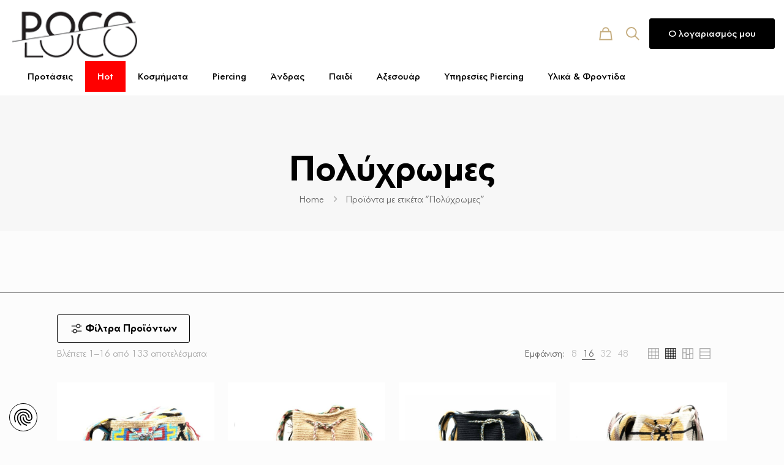

--- FILE ---
content_type: text/html; charset=UTF-8
request_url: https://pocolocojewellery.gr/product-tag/polychromes/
body_size: 40832
content:
<!DOCTYPE html><html lang="el" prefix="og: https://ogp.me/ns#" class="no-js " itemscope itemtype="https://schema.org/WebPage" ><head><script data-no-optimize="1">var litespeed_docref=sessionStorage.getItem("litespeed_docref");litespeed_docref&&(Object.defineProperty(document,"referrer",{get:function(){return litespeed_docref}}),sessionStorage.removeItem("litespeed_docref"));</script> <meta charset="UTF-8" /> <script data-cfasync="false" data-pagespeed-no-defer>var gtm4wp_datalayer_name = "dataLayer";
	var dataLayer = dataLayer || [];
	const gtm4wp_use_sku_instead = false;
	const gtm4wp_currency = 'EUR';
	const gtm4wp_product_per_impression = 10;
	const gtm4wp_clear_ecommerce = false;
	const gtm4wp_datalayer_max_timeout = 2000;

	const gtm4wp_scrollerscript_debugmode         = false;
	const gtm4wp_scrollerscript_callbacktime      = 100;
	const gtm4wp_scrollerscript_readerlocation    = 150;
	const gtm4wp_scrollerscript_contentelementid  = "content";
	const gtm4wp_scrollerscript_scannertime       = 60;</script> <link rel="alternate" hreflang="el" href="https://pocolocojewellery.gr/product-tag/polychromes/"/><meta name="format-detection" content="telephone=no"><meta name="viewport" content="width=device-width, initial-scale=1, maximum-scale=1" /><meta name="theme-color" content="#ffffff" media="(prefers-color-scheme: light)"><meta name="theme-color" content="#ffffff" media="(prefers-color-scheme: dark)"><title>Πολύχρωμες - PocoLoco Κατάστημα Κοσμημάτων</title><meta name="robots" content="follow, noindex"/><meta property="og:locale" content="el_GR" /><meta property="og:type" content="article" /><meta property="og:title" content="Πολύχρωμες - PocoLoco Κατάστημα Κοσμημάτων" /><meta property="og:url" content="https://pocolocojewellery.gr/product-tag/polychromes/" /><meta property="og:site_name" content="PocoLoco Κοσμήματα - Piercing" /><meta name="twitter:card" content="summary_large_image" /><meta name="twitter:title" content="Πολύχρωμες - PocoLoco Κατάστημα Κοσμημάτων" /><meta name="twitter:label1" content="Προϊόντα" /><meta name="twitter:data1" content="133" /> <script type="application/ld+json" class="rank-math-schema">{"@context":"https://schema.org","@graph":[{"@type":"Organization","@id":"https://pocolocojewellery.gr/#organization","name":"PocoLoco \u039a\u03bf\u03c3\u03bc\u03ae\u03bc\u03b1\u03c4\u03b1 - Piercing"},{"@type":"WebSite","@id":"https://pocolocojewellery.gr/#website","url":"https://pocolocojewellery.gr","name":"PocoLoco \u039a\u03bf\u03c3\u03bc\u03ae\u03bc\u03b1\u03c4\u03b1 - Piercing","publisher":{"@id":"https://pocolocojewellery.gr/#organization"},"inLanguage":"el"},{"@type":"CollectionPage","@id":"https://pocolocojewellery.gr/product-tag/polychromes/#webpage","url":"https://pocolocojewellery.gr/product-tag/polychromes/","name":"\u03a0\u03bf\u03bb\u03cd\u03c7\u03c1\u03c9\u03bc\u03b5\u03c2 - PocoLoco \u039a\u03b1\u03c4\u03ac\u03c3\u03c4\u03b7\u03bc\u03b1 \u039a\u03bf\u03c3\u03bc\u03b7\u03bc\u03ac\u03c4\u03c9\u03bd","isPartOf":{"@id":"https://pocolocojewellery.gr/#website"},"inLanguage":"el"}]}</script> <link rel='dns-prefetch' href='//consent.cookiefirst.com' /><link rel="alternate" type="application/rss+xml" title="Ροή RSS &raquo; PocoLoco Κατάστημα Κοσμημάτων" href="https://pocolocojewellery.gr/feed/" /><link rel="alternate" type="application/rss+xml" title="Ροή Σχολίων &raquo; PocoLoco Κατάστημα Κοσμημάτων" href="https://pocolocojewellery.gr/comments/feed/" /><link rel="alternate" type="application/rss+xml" title="Ροή για PocoLoco Κατάστημα Κοσμημάτων &raquo; Πολύχρωμες Ετικέτα" href="https://pocolocojewellery.gr/product-tag/polychromes/feed/" /><link data-optimized="2" rel="stylesheet" href="https://pocolocojewellery.gr/wp-content/litespeed/css/be3dd01922892c67ce30bd8e9d8808d7.css?ver=ef4e3" /><style id='global-styles-inline-css' type='text/css'>:root{--wp--preset--aspect-ratio--square: 1;--wp--preset--aspect-ratio--4-3: 4/3;--wp--preset--aspect-ratio--3-4: 3/4;--wp--preset--aspect-ratio--3-2: 3/2;--wp--preset--aspect-ratio--2-3: 2/3;--wp--preset--aspect-ratio--16-9: 16/9;--wp--preset--aspect-ratio--9-16: 9/16;--wp--preset--color--black: #000000;--wp--preset--color--cyan-bluish-gray: #abb8c3;--wp--preset--color--white: #ffffff;--wp--preset--color--pale-pink: #f78da7;--wp--preset--color--vivid-red: #cf2e2e;--wp--preset--color--luminous-vivid-orange: #ff6900;--wp--preset--color--luminous-vivid-amber: #fcb900;--wp--preset--color--light-green-cyan: #7bdcb5;--wp--preset--color--vivid-green-cyan: #00d084;--wp--preset--color--pale-cyan-blue: #8ed1fc;--wp--preset--color--vivid-cyan-blue: #0693e3;--wp--preset--color--vivid-purple: #9b51e0;--wp--preset--gradient--vivid-cyan-blue-to-vivid-purple: linear-gradient(135deg,rgba(6,147,227,1) 0%,rgb(155,81,224) 100%);--wp--preset--gradient--light-green-cyan-to-vivid-green-cyan: linear-gradient(135deg,rgb(122,220,180) 0%,rgb(0,208,130) 100%);--wp--preset--gradient--luminous-vivid-amber-to-luminous-vivid-orange: linear-gradient(135deg,rgba(252,185,0,1) 0%,rgba(255,105,0,1) 100%);--wp--preset--gradient--luminous-vivid-orange-to-vivid-red: linear-gradient(135deg,rgba(255,105,0,1) 0%,rgb(207,46,46) 100%);--wp--preset--gradient--very-light-gray-to-cyan-bluish-gray: linear-gradient(135deg,rgb(238,238,238) 0%,rgb(169,184,195) 100%);--wp--preset--gradient--cool-to-warm-spectrum: linear-gradient(135deg,rgb(74,234,220) 0%,rgb(151,120,209) 20%,rgb(207,42,186) 40%,rgb(238,44,130) 60%,rgb(251,105,98) 80%,rgb(254,248,76) 100%);--wp--preset--gradient--blush-light-purple: linear-gradient(135deg,rgb(255,206,236) 0%,rgb(152,150,240) 100%);--wp--preset--gradient--blush-bordeaux: linear-gradient(135deg,rgb(254,205,165) 0%,rgb(254,45,45) 50%,rgb(107,0,62) 100%);--wp--preset--gradient--luminous-dusk: linear-gradient(135deg,rgb(255,203,112) 0%,rgb(199,81,192) 50%,rgb(65,88,208) 100%);--wp--preset--gradient--pale-ocean: linear-gradient(135deg,rgb(255,245,203) 0%,rgb(182,227,212) 50%,rgb(51,167,181) 100%);--wp--preset--gradient--electric-grass: linear-gradient(135deg,rgb(202,248,128) 0%,rgb(113,206,126) 100%);--wp--preset--gradient--midnight: linear-gradient(135deg,rgb(2,3,129) 0%,rgb(40,116,252) 100%);--wp--preset--font-size--small: 13px;--wp--preset--font-size--medium: 20px;--wp--preset--font-size--large: 36px;--wp--preset--font-size--x-large: 42px;--wp--preset--spacing--20: 0.44rem;--wp--preset--spacing--30: 0.67rem;--wp--preset--spacing--40: 1rem;--wp--preset--spacing--50: 1.5rem;--wp--preset--spacing--60: 2.25rem;--wp--preset--spacing--70: 3.38rem;--wp--preset--spacing--80: 5.06rem;--wp--preset--shadow--natural: 6px 6px 9px rgba(0, 0, 0, 0.2);--wp--preset--shadow--deep: 12px 12px 50px rgba(0, 0, 0, 0.4);--wp--preset--shadow--sharp: 6px 6px 0px rgba(0, 0, 0, 0.2);--wp--preset--shadow--outlined: 6px 6px 0px -3px rgba(255, 255, 255, 1), 6px 6px rgba(0, 0, 0, 1);--wp--preset--shadow--crisp: 6px 6px 0px rgba(0, 0, 0, 1);}:where(.is-layout-flex){gap: 0.5em;}:where(.is-layout-grid){gap: 0.5em;}body .is-layout-flex{display: flex;}.is-layout-flex{flex-wrap: wrap;align-items: center;}.is-layout-flex > :is(*, div){margin: 0;}body .is-layout-grid{display: grid;}.is-layout-grid > :is(*, div){margin: 0;}:where(.wp-block-columns.is-layout-flex){gap: 2em;}:where(.wp-block-columns.is-layout-grid){gap: 2em;}:where(.wp-block-post-template.is-layout-flex){gap: 1.25em;}:where(.wp-block-post-template.is-layout-grid){gap: 1.25em;}.has-black-color{color: var(--wp--preset--color--black) !important;}.has-cyan-bluish-gray-color{color: var(--wp--preset--color--cyan-bluish-gray) !important;}.has-white-color{color: var(--wp--preset--color--white) !important;}.has-pale-pink-color{color: var(--wp--preset--color--pale-pink) !important;}.has-vivid-red-color{color: var(--wp--preset--color--vivid-red) !important;}.has-luminous-vivid-orange-color{color: var(--wp--preset--color--luminous-vivid-orange) !important;}.has-luminous-vivid-amber-color{color: var(--wp--preset--color--luminous-vivid-amber) !important;}.has-light-green-cyan-color{color: var(--wp--preset--color--light-green-cyan) !important;}.has-vivid-green-cyan-color{color: var(--wp--preset--color--vivid-green-cyan) !important;}.has-pale-cyan-blue-color{color: var(--wp--preset--color--pale-cyan-blue) !important;}.has-vivid-cyan-blue-color{color: var(--wp--preset--color--vivid-cyan-blue) !important;}.has-vivid-purple-color{color: var(--wp--preset--color--vivid-purple) !important;}.has-black-background-color{background-color: var(--wp--preset--color--black) !important;}.has-cyan-bluish-gray-background-color{background-color: var(--wp--preset--color--cyan-bluish-gray) !important;}.has-white-background-color{background-color: var(--wp--preset--color--white) !important;}.has-pale-pink-background-color{background-color: var(--wp--preset--color--pale-pink) !important;}.has-vivid-red-background-color{background-color: var(--wp--preset--color--vivid-red) !important;}.has-luminous-vivid-orange-background-color{background-color: var(--wp--preset--color--luminous-vivid-orange) !important;}.has-luminous-vivid-amber-background-color{background-color: var(--wp--preset--color--luminous-vivid-amber) !important;}.has-light-green-cyan-background-color{background-color: var(--wp--preset--color--light-green-cyan) !important;}.has-vivid-green-cyan-background-color{background-color: var(--wp--preset--color--vivid-green-cyan) !important;}.has-pale-cyan-blue-background-color{background-color: var(--wp--preset--color--pale-cyan-blue) !important;}.has-vivid-cyan-blue-background-color{background-color: var(--wp--preset--color--vivid-cyan-blue) !important;}.has-vivid-purple-background-color{background-color: var(--wp--preset--color--vivid-purple) !important;}.has-black-border-color{border-color: var(--wp--preset--color--black) !important;}.has-cyan-bluish-gray-border-color{border-color: var(--wp--preset--color--cyan-bluish-gray) !important;}.has-white-border-color{border-color: var(--wp--preset--color--white) !important;}.has-pale-pink-border-color{border-color: var(--wp--preset--color--pale-pink) !important;}.has-vivid-red-border-color{border-color: var(--wp--preset--color--vivid-red) !important;}.has-luminous-vivid-orange-border-color{border-color: var(--wp--preset--color--luminous-vivid-orange) !important;}.has-luminous-vivid-amber-border-color{border-color: var(--wp--preset--color--luminous-vivid-amber) !important;}.has-light-green-cyan-border-color{border-color: var(--wp--preset--color--light-green-cyan) !important;}.has-vivid-green-cyan-border-color{border-color: var(--wp--preset--color--vivid-green-cyan) !important;}.has-pale-cyan-blue-border-color{border-color: var(--wp--preset--color--pale-cyan-blue) !important;}.has-vivid-cyan-blue-border-color{border-color: var(--wp--preset--color--vivid-cyan-blue) !important;}.has-vivid-purple-border-color{border-color: var(--wp--preset--color--vivid-purple) !important;}.has-vivid-cyan-blue-to-vivid-purple-gradient-background{background: var(--wp--preset--gradient--vivid-cyan-blue-to-vivid-purple) !important;}.has-light-green-cyan-to-vivid-green-cyan-gradient-background{background: var(--wp--preset--gradient--light-green-cyan-to-vivid-green-cyan) !important;}.has-luminous-vivid-amber-to-luminous-vivid-orange-gradient-background{background: var(--wp--preset--gradient--luminous-vivid-amber-to-luminous-vivid-orange) !important;}.has-luminous-vivid-orange-to-vivid-red-gradient-background{background: var(--wp--preset--gradient--luminous-vivid-orange-to-vivid-red) !important;}.has-very-light-gray-to-cyan-bluish-gray-gradient-background{background: var(--wp--preset--gradient--very-light-gray-to-cyan-bluish-gray) !important;}.has-cool-to-warm-spectrum-gradient-background{background: var(--wp--preset--gradient--cool-to-warm-spectrum) !important;}.has-blush-light-purple-gradient-background{background: var(--wp--preset--gradient--blush-light-purple) !important;}.has-blush-bordeaux-gradient-background{background: var(--wp--preset--gradient--blush-bordeaux) !important;}.has-luminous-dusk-gradient-background{background: var(--wp--preset--gradient--luminous-dusk) !important;}.has-pale-ocean-gradient-background{background: var(--wp--preset--gradient--pale-ocean) !important;}.has-electric-grass-gradient-background{background: var(--wp--preset--gradient--electric-grass) !important;}.has-midnight-gradient-background{background: var(--wp--preset--gradient--midnight) !important;}.has-small-font-size{font-size: var(--wp--preset--font-size--small) !important;}.has-medium-font-size{font-size: var(--wp--preset--font-size--medium) !important;}.has-large-font-size{font-size: var(--wp--preset--font-size--large) !important;}.has-x-large-font-size{font-size: var(--wp--preset--font-size--x-large) !important;}
:where(.wp-block-post-template.is-layout-flex){gap: 1.25em;}:where(.wp-block-post-template.is-layout-grid){gap: 1.25em;}
:where(.wp-block-columns.is-layout-flex){gap: 2em;}:where(.wp-block-columns.is-layout-grid){gap: 2em;}
:root :where(.wp-block-pullquote){font-size: 1.5em;line-height: 1.6;}</style><style id='woocommerce-inline-inline-css' type='text/css'>.woocommerce form .form-row .required { visibility: visible; }</style><style id='dashicons-inline-css' type='text/css'>[data-font="Dashicons"]:before {font-family: 'Dashicons' !important;content: attr(data-icon) !important;speak: none !important;font-weight: normal !important;font-variant: normal !important;text-transform: none !important;line-height: 1 !important;font-style: normal !important;-webkit-font-smoothing: antialiased !important;-moz-osx-font-smoothing: grayscale !important;}</style><style id='cfvsw_swatches_product-inline-css' type='text/css'>.cfvsw-tooltip{background:#000000;color:#ffffff;} .cfvsw-tooltip:before{background:#000000;}:root {--cfvsw-swatches-font-size: 12px;--cfvsw-swatches-border-color: #343434;--cfvsw-swatches-border-color-hover: #34343480;--cfvsw-swatches-border-width: 1px;--cfvsw-swatches-tooltip-font-size: 12px;}</style><link rel='stylesheet' id='mfn-static-css' href='https://pocolocojewellery.gr/wp-content/uploads/betheme/css/static.css?ver=28.1.8' type='text/css' media='all' /><style id='mfn-dynamic-inline-css' type='text/css'>@font-face{font-family:"Futura PT Demi Bold";src:url("https://pocolocojewellery.gr/wp-content/uploads/2024/03/FuturaPT-DemiBold.woff#71692") format("woff");font-weight:normal;font-style:normal;font-display:swap}@font-face{font-family:"Futura PT Light";src:url("https://pocolocojewellery.gr/wp-content/uploads/2024/03/FuturaPT-Light.woff#71693") format("woff");font-weight:normal;font-style:normal;font-display:swap}@font-face{font-family:"Futura PT Bold";src:url("https://pocolocojewellery.gr/wp-content/uploads/2024/03/FuturaPT-Bold.woff#71694") format("woff");font-weight:normal;font-style:normal;font-display:swap}
form input.display-none{display:none!important}</style> <script type="text/template" id="tmpl-variation-template"><div class="woocommerce-variation-description">{{{ data.variation.variation_description }}}</div>
	<div class="woocommerce-variation-price">{{{ data.variation.price_html }}}</div>
	<div class="woocommerce-variation-availability">{{{ data.variation.availability_html }}}</div></script> <script type="text/template" id="tmpl-unavailable-variation-template"><p role="alert">Λυπούμαστε, αυτό το προϊόν δεν είναι διαθέσιμο. Παρακαλούμε, επιλέξτε έναν διαφορετικό συνδυασμό.</p></script> <script type="litespeed/javascript" data-src="https://pocolocojewellery.gr/wp-includes/js/jquery/jquery.min.js?ver=3.7.1" id="jquery-core-js"></script> <link rel="https://api.w.org/" href="https://pocolocojewellery.gr/wp-json/" /><link rel="alternate" title="JSON" type="application/json" href="https://pocolocojewellery.gr/wp-json/wp/v2/product_tag/407" /><link rel="EditURI" type="application/rsd+xml" title="RSD" href="https://pocolocojewellery.gr/xmlrpc.php?rsd" /><meta name="generator" content="WordPress 6.6.4" /><meta name="wwp" content="yes" /> <script data-cfasync="false" data-pagespeed-no-defer type="text/javascript">var dataLayer_content = {"pagePostType":"product","pagePostType2":"tax-product","pageCategory":[],"deviceType":"bot","deviceManufacturer":"","deviceModel":"","customerTotalOrders":0,"customerTotalOrderValue":0,"customerFirstName":"","customerLastName":"","customerBillingFirstName":"","customerBillingLastName":"","customerBillingCompany":"","customerBillingAddress1":"","customerBillingAddress2":"","customerBillingCity":"","customerBillingState":"","customerBillingPostcode":"","customerBillingCountry":"","customerBillingEmail":"","customerBillingEmailHash":"","customerBillingPhone":"","customerShippingFirstName":"","customerShippingLastName":"","customerShippingCompany":"","customerShippingAddress1":"","customerShippingAddress2":"","customerShippingCity":"","customerShippingState":"","customerShippingPostcode":"","customerShippingCountry":"","cartContent":{"totals":{"applied_coupons":[],"discount_total":0,"subtotal":0,"total":0},"items":[]}};
	dataLayer.push( dataLayer_content );</script> <script data-cfasync="false" data-pagespeed-no-defer type="text/javascript">(function(w,d,s,l,i){w[l]=w[l]||[];w[l].push({'gtm.start':
new Date().getTime(),event:'gtm.js'});var f=d.getElementsByTagName(s)[0],
j=d.createElement(s),dl=l!='dataLayer'?'&l='+l:'';j.async=true;j.src=
'//www.googletagmanager.com/gtm.js?id='+i+dl;f.parentNode.insertBefore(j,f);
})(window,document,'script','dataLayer','GTM-T5639K5');</script> 	<noscript><style>.woocommerce-product-gallery{ opacity: 1 !important; }</style></noscript><meta name="generator" content="Powered by Slider Revolution 6.7.4 - responsive, Mobile-Friendly Slider Plugin for WordPress with comfortable drag and drop interface." /><link rel="icon" href="https://pocolocojewellery.gr/wp-content/uploads/2020/03/cropped-Favicon-32x32.png" sizes="32x32" /><link rel="icon" href="https://pocolocojewellery.gr/wp-content/uploads/2020/03/cropped-Favicon-192x192.png" sizes="192x192" /><link rel="apple-touch-icon" href="https://pocolocojewellery.gr/wp-content/uploads/2020/03/cropped-Favicon-180x180.png" /><meta name="msapplication-TileImage" content="https://pocolocojewellery.gr/wp-content/uploads/2020/03/cropped-Favicon-270x270.png" /><style type="text/css" id="wp-custom-css">#order_review > table > tfoot > tr.woocommerce-shipping-totals.shipping {

	display: flex;
    justify-content: space-between;
    flex-direction: column;

}

.woocommerce table.shop_table th:last-child {
    text-align: left !important; 
}

.woocommerce-checkout-review-order-table :is(th,td) {
    border: none;
}
.woocommerce-checkout-review-order-table th {
    text-transform: capitalize;
    font-weight: 900;
}

.woocommerce table.shop_table tbody th, .woocommerce table.shop_table tfoot td, .woocommerce table.shop_table tfoot th {
    border-top: 0;
    font-weight: 900;
}

.woocommerce table.shop_table tfoot tr:last-child th {
    font-size:22px;
    border-bottom: 0;
}
.woocommerce table.shop_table td:first-child, .woocommerce table.shop_table th:first-child {
    border-bottom: none;
}
.woocommerce .woocommerce-checkout-review-order {
    background: #fafafa;
    border-radius: var(--mfn-woo-border-radius-box);
    padding: 30px;
    box-sizing: border-box;
    border: 2px solid #c5ad7f;
}

.the_content_wrapper:not(.is-elementor) ul {
    color: #0b0c0d ;
}

@media (max-width: 768px) {
    #box_now_delivery_button {
        margin-left: 10px;
        margin-right: 0;
    }
	.woocommerce .woocommerce-checkout-review-order {
    background: white;
    border-radius: var(--mfn-woo-border-radius-box);
    padding: 10px;
    box-sizing: border-box;
    border: 2px solid #c5ad7f;
}
}

#order_review > table > thead > tr > th.product-total {
text-align:right !important;
}

#order_review > table > tfoot > tr.woocommerce-shipping-totals.shipping > td, #order_review > table > tbody > tr > td.product-name {
text-align: left !important; 

}

#order_review > table > thead > tr {
border-width: 2px;
}

#order_review > table > thead > tr, #order_review > table > tfoot, #order_review > table > tfoot > tr.order-total > tr.cart-subtotal, #order_review > table > tfoot > tr.cart-subtotal {
border-width: 2px;
border-bottom: 2px solid #c5ad7f;
}
#order_review > table > tbody > tr {
border-width: 2px;
border-bottom: 1px solid var(--mfn-woo-border);
}

#order_review > table > thead > tr > th, #order_review > table > tfoot > tr.cart-subtotal > th, #order_review > table > tfoot > tr.woocommerce-shipping-totals.shipping > th{
font-size:18px;
 color: #0b0c0d;
}

.woocommerce .woocommerce-Price-amount bdi, #order_review > table > tfoot > tr.order-total > th {
    color: #0b0c0d;
}

@media (max-width: 768px) {
.woocommerce table.shop_table td.product-name, .woocommerce table.shop_table td.product-name>a {
    font-size: 14px;
    font-weight: 700;
     color: #0b0c0d;
}
	#order_review > table > tbody > tr > td.product-total {

width:30%;

}
}

@media (max-width: 991px) {
    .woocommerce ul#shipping_method {
        width: 300px;
    }
}


.woocommerce-checkout #Subheader {
    padding: 30px 0 30px;
}


@media only screen and (max-width: 767px) {
    .woocommerce-checkout #Subheader {
	padding-top: 20px;
        padding: 20px;
    }
	
	.mfn-cart-step {
    padding: 20px 0 10px;
}
.mfn-checkout-steps {
    list-style: none;
    margin: 0 0 20px !important;
    justify-content: center;
}

.mfn-be-checkout .woocommerce:not(.mfn-cart-tmpl-builder) .woocommerce-checkout {
    margin-top: 10px;
}
	
body.woocommerce-checkout #customer_details {
        padding: 15px 15px;
    }

	#order_review > table > tbody > tr > td.product-name {

width:70%;

}
	
}

#order_review > table > tfoot > tr.woocommerce-shipping-totals.shipping > th {

min-width:220px;

}

.order-total{
    background-color: rgba(247, 247, 247, 1);
}


@media (max-width: 768px) {

body > dialog > div.cf1e63.cfqHFK.cfI30l {
max-width: 90vw !important;
width: 95% !important;
 
}

}
.cookiefirst-root [data-cookiefirst-button] {
background-color: #77747B !important;
}</style></head><body class="archive tax-product_tag term-polychromes term-407 wp-embed-responsive theme-betheme woocommerce woocommerce-page woocommerce-no-js woocommerce-block-theme-has-button-styles mfn-footer-default  color-custom content-brightness-light input-brightness-light style-simple button-animation-fade layout-full-width if-disable no-shadows header-shop header-fw sticky-white ab-hide menu-link-color menuo-arrows menuo-no-borders mm-vertical subheader-both-center responsive-overflow-x-mobile mobile-tb-center mobile-side-slide mobile-mini-ml-ll tablet-sticky mobile-sticky mobile-tr-header mobile-header-mini mobile-icon-user-ss mobile-icon-wishlist-ss mobile-icon-cart-hide mobile-icon-search-tb mobile-icon-wpml-hide mobile-icon-action-hide tr-menu be-page-71689 be-reg-2818 wishlist-active wishlist-button mfn-variable-swatches mfn-hidden-icon-count footer-menu-sticky shop-sidecart-active mfn-ajax-add-to-cart" ><div id="Wrapper"><div id="Header_wrapper" class="" ><header id="Header"><div class="header_placeholder"></div><div id="Top_bar" class="loading"><div class="container"><div class="column one"><div class="top_bar_row top_bar_row-first clearfix"><div class="logo"><a id="logo" href="https://pocolocojewellery.gr" title="PocoLoco Κατάστημα Κοσμημάτων" data-height="80" data-padding="15"><img data-lazyloaded="1" src="[data-uri]" width="204" height="75" class="logo-main scale-with-grid " data-src="https://pocolocojewellery.gr/wp-content/uploads/2025/04/logo_204χ75.png#97740" data-retina="" data-height="75" alt="logo pocoloco jewellery" data-no-retina/><img data-lazyloaded="1" src="[data-uri]" width="204" height="75" class="logo-sticky scale-with-grid " data-src="https://pocolocojewellery.gr/wp-content/uploads/2025/04/logo_204χ75.png#97740" data-retina="" data-height="75" alt="logo pocoloco jewellery" data-no-retina/><img data-lazyloaded="1" src="[data-uri]" width="204" height="75" class="logo-mobile scale-with-grid " data-src="https://pocolocojewellery.gr/wp-content/uploads/2025/04/logo_204χ75.png#97740" data-retina="" data-height="75" alt="logo pocoloco jewellery" data-no-retina/><img data-lazyloaded="1" src="[data-uri]" width="204" height="75" class="logo-mobile-sticky scale-with-grid " data-src="https://pocolocojewellery.gr/wp-content/uploads/2025/04/logo_204χ75.png#97740" data-retina="" data-height="75" alt="logo pocoloco jewellery" data-no-retina/></a><a class="responsive-menu-toggle " href="#" aria-label="mobile menu"><i class="icon-menu-fine" aria-hidden="true"></i></a></div><div class="top_bar_right "><div class="top_bar_right_wrapper"><a id="header_cart" class="top-bar-right-icon header-cart top-bar-right-icon-cart toggle-mfn-cart" href="https://pocolocojewellery.gr/kalathi-agoron/"><svg width="26" viewBox="0 0 26 26" aria-label="cart icon"><defs><style>.path{fill:none;stroke:#333;stroke-miterlimit:10;stroke-width:1.5px;}</style></defs><polygon class="path" points="20.4 20.4 5.6 20.4 6.83 10.53 19.17 10.53 20.4 20.4"/><path class="path" d="M9.3,10.53V9.3a3.7,3.7,0,1,1,7.4,0v1.23"/></svg></a><a id="search_button" class="top-bar-right-icon top-bar-right-icon-search search_button" href="#"><svg width="26" viewBox="0 0 26 26" aria-label="search icon"><defs><style>.path{fill:none;stroke:#000;stroke-miterlimit:10;stroke-width:1.5px;}</style></defs><circle class="path" cx="11.35" cy="11.35" r="6"/><line class="path" x1="15.59" y1="15.59" x2="20.65" y2="20.65"/></svg></a><a href="https://pocolocojewellery.gr/my-account/" class="button action_button top-bar-right-button " >Ο λογαριασμός μου</a><a class="responsive-menu-toggle " href="#" aria-label="mobile menu"><i class="icon-menu-fine" aria-hidden="true"></i></a></div></div></div><div class="top_bar_row top_bar_row_second clearfix"><div class="menu_wrapper"><nav id="menu" role="navigation" aria-expanded="false" aria-label="Split Main menu"><ul id="menu-duplicate-menu" class="menu menu-main menu_left"><li id="menu-item-72706" class="menu-item menu-item-type-taxonomy menu-item-object-product_cat"><a href="https://pocolocojewellery.gr/product-category/shop-the-look/"><span>Προτάσεις</span></a></li><li id="menu-item-72707" class="menu-item menu-item-type-custom menu-item-object-custom menu-item-has-children"><a href="#"><span>Hot</span></a><ul class="sub-menu"><li id="menu-item-63993" class="menu-item menu-item-type-custom menu-item-object-custom"><a href="/product-category/piercing-by-piercing/"><span>Piercing by Piercing</span></a></li><li id="menu-item-87896" class="menu-item menu-item-type-taxonomy menu-item-object-product_cat"><a href="https://pocolocojewellery.gr/product-category/skoularikia/skoularikia-krikoi/"><span>Σκουλαρίκια Κρίκοι<span class="description">Τα σκουλαρίκια κρίκοι είναι ένα διαχρονικό κλασικό κόσμημα που προσθέτει μια πινελιά κομψότητας σε κάθε εμφάνιση σας. Ανακαλύψτε όλη τη συλλογή εδώ και επωφεληθείτε από τις καλύτερες τιμές.</span></span></a></li><li id="menu-item-87897" class="menu-item menu-item-type-taxonomy menu-item-object-product_cat"><a href="https://pocolocojewellery.gr/product-category/skoularikia/skoularikia-ear-cuffs/"><span>Ear Cuffs</span></a></li><li id="menu-item-87898" class="menu-item menu-item-type-taxonomy menu-item-object-product_cat"><a href="https://pocolocojewellery.gr/product-category/skoularikia/ear-climbers/"><span>Ear Climbers</span></a></li><li id="menu-item-87899" class="menu-item menu-item-type-taxonomy menu-item-object-product_tag"><a href="https://pocolocojewellery.gr/product-tag/titanio-astmf136/"><span>Σκουλαρίκια από Τιτάνιο</span></a></li><li id="menu-item-87901" class="menu-item menu-item-type-taxonomy menu-item-object-product_tag"><a href="https://pocolocojewellery.gr/product-tag/cheiroyrgiko-atsali-316l/"><span>Κοσμήματα από Ατσάλι</span></a></li><li id="menu-item-72709" class="menu-item menu-item-type-taxonomy menu-item-object-product_cat"><a href="https://pocolocojewellery.gr/product-category/piercing/gia-afalo/"><span>Για Αφαλό<span class="description">Ανακαλύψτε τη συλλογή από Piercing για αφαλό. Από απλά και κομψά σχέδια μέχρι πιο ιδιαίτερα και μοναδικά που θα αναδείξουν το στυλ σας. Βρείτε σκουλαρίκια αφαλού για κάθε γούστο, κατασκευασμένα με υλικά υψηλής ποιότητας, όπως Τιτάνιο G23 και Χειρουργικό Ατσάλι 316L. Βρείτε απίστευτες τιμές και ποιότητα και αγοράστε εύκολα και γρήγορα.</span></span></a></li><li id="menu-item-72711" class="menu-item menu-item-type-taxonomy menu-item-object-product_cat"><a href="https://pocolocojewellery.gr/product-category/axesouar/kapela/"><span>Καπέλα<span class="description">Η συλλογή με τα καπέλα Goorin Brothers απευθύνεται αποκλειστικά σε όσους είναι υπεράνω των τάσεων &#038; των εφήμερων trends. Βρείτε τα πιο cool σχέδια και συνδυάστε το μοντέρνο με το ρετρό στο δικό σας προσωπικό στυλ.  Αγοράστε εύκολα, γρήγορα και με ασφάλεια.</span></span></a></li><li id="menu-item-72712" class="menu-item menu-item-type-taxonomy menu-item-object-product_cat"><a href="https://pocolocojewellery.gr/product-category/axesouar/axesouar-tsantes/"><span>Τσάντες<span class="description">Ολοκληρώστε την εμφάνισή σας με μία από τις τσάντες του Poco Loco Jewellery. Κάθε τσάντα είναι φτιαγμένη με υλικά υψηλής ποιότητας και προσοχή στη λεπτομέρεια, αναδεικνύοντας την κάθε σας εμφάνιση. Βρείτε χειροποίητες τσάντες δερμάτινες, μπρούτζινες και πολλά ακόμα μοναδικά σχέδια. Από τσάντες χιαστί, μέχρι ώμου η συλλογή μας έχει όλα όσα χρειάζεστε για να έχετε πάντα τα απαραίτητα μαζί σας, ενώ παράλληλα ολοκληρώνετε το στυλ σας σε μια καθημερινή ή βραδινή έξοδο.</span></span></a></li><li id="menu-item-90956" class="menu-item menu-item-type-taxonomy menu-item-object-product_cat"><a href="https://pocolocojewellery.gr/product-category/kolie/pet-friendly/"><span>Pet Friendly</span></a></li></ul></li><li id="menu-item-60870" class="menu-item menu-item-type-custom menu-item-object-custom menu-item-has-children"><a href="#"><span>Κοσμήματα</span></a><ul class="sub-menu mfn-megamenu mfn-megamenu-4"><li id="menu-item-60817" class="menu-item menu-item-type-taxonomy menu-item-object-product_cat menu-item-has-children mfn-megamenu-cols-4"><a class="mfn-megamenu-title" href="https://pocolocojewellery.gr/product-category/skoularikia/"><span>Σκουλαρίκια</span></a><ul class="sub-menu mfn-megamenu mfn-megamenu-4"><li id="menu-item-60820" class="menu-item menu-item-type-taxonomy menu-item-object-product_cat"><a href="https://pocolocojewellery.gr/product-category/skoularikia/skoularikia-autiou/"><span>Σκουλαρίκια Αυτιού</span></a></li><li id="menu-item-60819" class="menu-item menu-item-type-taxonomy menu-item-object-product_cat"><a href="https://pocolocojewellery.gr/product-category/skoularikia/skoularikia-mitis/"><span>Σκουλαρίκια Μύτης</span></a></li><li id="menu-item-60824" class="menu-item menu-item-type-taxonomy menu-item-object-product_cat"><a href="https://pocolocojewellery.gr/product-category/skoularikia/skoularikia-krikoi/"><span>Σκουλαρίκια Κρίκοι</span></a></li><li id="menu-item-60822" class="menu-item menu-item-type-taxonomy menu-item-object-product_cat"><a href="https://pocolocojewellery.gr/product-category/skoularikia/skoularikia-karfota/"><span>Σκουλαρίκια Καρφωτά</span></a></li><li id="menu-item-60823" class="menu-item menu-item-type-taxonomy menu-item-object-product_cat"><a href="https://pocolocojewellery.gr/product-category/skoularikia/skoularikia-kremasta/"><span>Σκουλαρίκια Κρεμαστά</span></a></li><li id="menu-item-60821" class="menu-item menu-item-type-taxonomy menu-item-object-product_cat"><a href="https://pocolocojewellery.gr/product-category/skoularikia/skoularikia-kardia/"><span>Σκουλαρίκια Καρδιά</span></a></li><li id="menu-item-60825" class="menu-item menu-item-type-taxonomy menu-item-object-product_cat"><a href="https://pocolocojewellery.gr/product-category/skoularikia/skoularikia-apeiro/"><span>Σκουλαρίκια Άπειρο</span></a></li><li id="menu-item-60826" class="menu-item menu-item-type-taxonomy menu-item-object-product_cat"><a href="https://pocolocojewellery.gr/product-category/skoularikia/skoularikia-mataki/"><span>Σκουλαρίκια Μάτι</span></a></li><li id="menu-item-60827" class="menu-item menu-item-type-taxonomy menu-item-object-product_cat"><a href="https://pocolocojewellery.gr/product-category/skoularikia/skoularikia-stauros/"><span>Σκουλαρίκια Σταυρός</span></a></li><li id="menu-item-60831" class="menu-item menu-item-type-taxonomy menu-item-object-product_cat"><a href="https://pocolocojewellery.gr/product-category/skoularikia/skoularikia-margaritari/"><span>Σκουλαρίκια Μαργαριτάρι</span></a></li><li id="menu-item-60832" class="menu-item menu-item-type-taxonomy menu-item-object-product_cat"><a href="https://pocolocojewellery.gr/product-category/skoularikia/skoularikia-xrisa/"><span>Σκουλαρίκια Χρυσά</span></a></li><li id="menu-item-72702" class="menu-item menu-item-type-taxonomy menu-item-object-product_cat"><a href="https://pocolocojewellery.gr/product-category/skoularikia/skoularikia-me-schedio/"><span>Σκουλαρίκια με Σχέδιο</span></a></li><li id="menu-item-72626" class="menu-item menu-item-type-taxonomy menu-item-object-product_cat"><a href="https://pocolocojewellery.gr/product-category/skoularikia/ear-climbers/"><span>Ear Climbers</span></a></li><li id="menu-item-72627" class="menu-item menu-item-type-taxonomy menu-item-object-product_cat"><a href="https://pocolocojewellery.gr/product-category/skoularikia/skoularikia-ear-cuffs/"><span>Ear Cuffs</span></a></li><li id="menu-item-73178" class="menu-item menu-item-type-taxonomy menu-item-object-product_cat"><a href="https://pocolocojewellery.gr/product-category/fake-skoularikia/"><span>Fake Σκουλαρίκια</span></a></li></ul></li><li id="menu-item-60782" class="menu-item menu-item-type-taxonomy menu-item-object-product_cat menu-item-has-children mfn-megamenu-cols-4"><a class="mfn-megamenu-title" href="https://pocolocojewellery.gr/product-category/kolie/"><span>Κολιέ</span></a><ul class="sub-menu mfn-megamenu mfn-megamenu-4"><li id="menu-item-60788" class="menu-item menu-item-type-taxonomy menu-item-object-product_cat"><a href="https://pocolocojewellery.gr/product-category/kolie/kolie-apeiro/"><span>Κολιέ Άπειρο</span></a></li><li id="menu-item-72775" class="menu-item menu-item-type-taxonomy menu-item-object-product_cat"><a href="https://pocolocojewellery.gr/product-category/kolie/kolie-kardia/"><span>Κολιέ Καρδιά<span class="description">Ασημένια κολιέ σε σχήμα καρδιάς σε μοναδικές τιμές. Επιλέξτε ανάμεσα σε μονή ή διπλή καρδιά, το αγαπημένο σας σχέδιο και δωρίστε το πιο γλυκό δώρο αγάπης. Αποκτήστε το εύκολα, γρήγορα &#038; με ασφάλεια.</span></span></a></li><li id="menu-item-60786" class="menu-item menu-item-type-taxonomy menu-item-object-product_cat"><a href="https://pocolocojewellery.gr/product-category/kolie/kolie-dentro-zois/"><span>Κολιέ Δέντρο Ζωής</span></a></li><li id="menu-item-60784" class="menu-item menu-item-type-taxonomy menu-item-object-product_cat"><a href="https://pocolocojewellery.gr/product-category/kolie/kolie-mati/"><span>Κολιέ Μάτι</span></a></li><li id="menu-item-60785" class="menu-item menu-item-type-taxonomy menu-item-object-product_cat"><a href="https://pocolocojewellery.gr/product-category/kolie/kolie-stauros/"><span>Κολιέ Σταυρός</span></a></li><li id="menu-item-73179" class="menu-item menu-item-type-taxonomy menu-item-object-product_cat"><a href="https://pocolocojewellery.gr/product-category/kolie-zodia-zodia/"><span>Κολιέ Ζώδια<span class="description">Κολιέ επιχρυσωμένα με ζώδια. Βρείτε μοντέρνες επιλογές σε κολιέ με ζώδιο της επιλογής σας για το τέλειο δώρο! Από ασήμι 925 άριστης ποιότητας στις καλύτερες τιμές. Αγοράστε εύκολα, γρήγορα και με ασφάλεια.</span></span></a></li><li id="menu-item-60792" class="menu-item menu-item-type-taxonomy menu-item-object-product_cat"><a href="https://pocolocojewellery.gr/product-category/kolie/kolie-monopetro/"><span>Κολιέ Μονόπετρο</span></a></li><li id="menu-item-60787" class="menu-item menu-item-type-taxonomy menu-item-object-product_cat"><a href="https://pocolocojewellery.gr/product-category/kolie/kolie-kiklos-zois/"><span>Κολιέ Κύκλος Ζωής</span></a></li><li id="menu-item-60793" class="menu-item menu-item-type-taxonomy menu-item-object-product_cat"><a href="https://pocolocojewellery.gr/product-category/kolie/kolie-oikogeneia/"><span>Κολιέ Οικογένεια</span></a></li><li id="menu-item-72629" class="menu-item menu-item-type-taxonomy menu-item-object-product_cat"><a href="https://pocolocojewellery.gr/product-category/kolie/kolie-onomata/"><span>Κολιέ Ονόματα</span></a></li><li id="menu-item-60794" class="menu-item menu-item-type-taxonomy menu-item-object-product_cat"><a href="https://pocolocojewellery.gr/product-category/kolie/kolie-margaritari/"><span>Κολιέ Μαργαριτάρι</span></a></li><li id="menu-item-72699" class="menu-item menu-item-type-taxonomy menu-item-object-product_cat"><a href="https://pocolocojewellery.gr/product-category/kolie/kolie-me-schedio/"><span>Κολιέ με Σχέδιο</span></a></li><li id="menu-item-60795" class="menu-item menu-item-type-taxonomy menu-item-object-product_cat"><a href="https://pocolocojewellery.gr/product-category/kolie/kolie-alisides/"><span>Αλυσίδες</span></a></li></ul></li><li id="menu-item-60806" class="menu-item menu-item-type-taxonomy menu-item-object-product_cat menu-item-has-children mfn-megamenu-cols-4"><a class="mfn-megamenu-title" href="https://pocolocojewellery.gr/product-category/daxtilidia/"><span>Δαχτυλίδια</span></a><ul class="sub-menu mfn-megamenu mfn-megamenu-4"><li id="menu-item-60807" class="menu-item menu-item-type-taxonomy menu-item-object-product_cat"><a href="https://pocolocojewellery.gr/product-category/daxtilidia/daxtilidia-veres/"><span>Βέρες</span></a></li><li id="menu-item-60816" class="menu-item menu-item-type-taxonomy menu-item-object-product_cat"><a href="https://pocolocojewellery.gr/product-category/daxtilidia/daxtilidia-sevalie/"><span>Δαχτυλίδια Σεβαλιέ</span></a></li><li id="menu-item-60815" class="menu-item menu-item-type-taxonomy menu-item-object-product_cat"><a href="https://pocolocojewellery.gr/product-category/daxtilidia/daxtilidia-monopetro/"><span>Δαχτυλίδια Μονόπετρο</span></a></li><li id="menu-item-60808" class="menu-item menu-item-type-taxonomy menu-item-object-product_cat"><a href="https://pocolocojewellery.gr/product-category/daxtilidia/daxtilidia-me-smalto/"><span>Δαχτυλίδια με Σμάλτο</span></a></li><li id="menu-item-72776" class="menu-item menu-item-type-taxonomy menu-item-object-product_cat"><a href="https://pocolocojewellery.gr/product-category/daxtilidia/dachtylidia-me-imipolytimes-petres/"><span>Δαχτυλίδια με Ημιπολύτιμες Πέτρες</span></a></li><li id="menu-item-60809" class="menu-item menu-item-type-taxonomy menu-item-object-product_cat"><a href="https://pocolocojewellery.gr/product-category/daxtilidia/daxtilidia-stauros/"><span>Δαχτυλίδια Σταυρός</span></a></li><li id="menu-item-60810" class="menu-item menu-item-type-taxonomy menu-item-object-product_cat"><a href="https://pocolocojewellery.gr/product-category/daxtilidia/daxtilidia-mati/"><span>Δαχτυλίδια Μάτι</span></a></li><li id="menu-item-60811" class="menu-item menu-item-type-taxonomy menu-item-object-product_cat"><a href="https://pocolocojewellery.gr/product-category/daxtilidia/daxtilidia-kiklos-zois/"><span>Δαχτυλίδια Κύκλος Ζωής</span></a></li><li id="menu-item-60812" class="menu-item menu-item-type-taxonomy menu-item-object-product_cat"><a href="https://pocolocojewellery.gr/product-category/daxtilidia/daxtilidia-dentro-zois/"><span>Δαχτυλίδια Δέντρο Ζωής</span></a></li><li id="menu-item-60813" class="menu-item menu-item-type-taxonomy menu-item-object-product_cat"><a href="https://pocolocojewellery.gr/product-category/daxtilidia/daxtilidia-apeiro/"><span>Δαχτυλίδια Άπειρο</span></a></li><li id="menu-item-60814" class="menu-item menu-item-type-taxonomy menu-item-object-product_cat"><a href="https://pocolocojewellery.gr/product-category/daxtilidia/daxtilidia-kardia/"><span>Δαχτυλίδια Καρδιά</span></a></li><li id="menu-item-72789" class="menu-item menu-item-type-taxonomy menu-item-object-product_cat"><a href="https://pocolocojewellery.gr/product-category/daxtilidia/dachtylidia-podiou/"><span>Δαχτυλίδια Ποδιού</span></a></li></ul></li><li id="menu-item-60796" class="menu-item menu-item-type-taxonomy menu-item-object-product_cat menu-item-has-children mfn-megamenu-cols-4"><a class="mfn-megamenu-title" href="https://pocolocojewellery.gr/product-category/vraxiolia/"><span>Βραχιόλια</span></a><ul class="sub-menu mfn-megamenu mfn-megamenu-4"><li id="menu-item-60797" class="menu-item menu-item-type-taxonomy menu-item-object-product_cat"><a href="https://pocolocojewellery.gr/product-category/vraxiolia/vraxiolia-stauros/"><span>Βραχιόλια Σταυρός</span></a></li><li id="menu-item-60798" class="menu-item menu-item-type-taxonomy menu-item-object-product_cat"><a href="https://pocolocojewellery.gr/product-category/vraxiolia/vraxiolia-mati/"><span>Βραχιόλια Ματάκι</span></a></li><li id="menu-item-60799" class="menu-item menu-item-type-taxonomy menu-item-object-product_cat"><a href="https://pocolocojewellery.gr/product-category/vraxiolia/vraxiolia-dentro-zois/"><span>Βραχιόλια Δέντρο Ζωής</span></a></li><li id="menu-item-60800" class="menu-item menu-item-type-taxonomy menu-item-object-product_cat"><a href="https://pocolocojewellery.gr/product-category/vraxiolia/vraxiolia-petalo/"><span>Βραχιόλια Πέταλο</span></a></li><li id="menu-item-60801" class="menu-item menu-item-type-taxonomy menu-item-object-product_cat"><a href="https://pocolocojewellery.gr/product-category/vraxiolia/vraxiolia-kardia/"><span>Βραχιόλια Καρδιά</span></a></li><li id="menu-item-60802" class="menu-item menu-item-type-taxonomy menu-item-object-product_cat"><a href="https://pocolocojewellery.gr/product-category/vraxiolia/vraxiolia-monopetro/"><span>Βραχιόλια Μονόπετρο</span></a></li><li id="menu-item-60803" class="menu-item menu-item-type-taxonomy menu-item-object-product_cat"><a href="https://pocolocojewellery.gr/product-category/vraxiolia/vraxiolia-oikogeneia/"><span>Βραχιόλια Οικογένεια</span></a></li><li id="menu-item-60804" class="menu-item menu-item-type-taxonomy menu-item-object-product_cat"><a href="https://pocolocojewellery.gr/product-category/vraxiolia/vraxiolia-margaritari/"><span>Βραχιόλια Μαργαριτάρι</span></a></li><li id="menu-item-73147" class="menu-item menu-item-type-taxonomy menu-item-object-product_cat"><a href="https://pocolocojewellery.gr/product-category/vraxiolia/vraxiolia-podiou/"><span>Βραχιόλια Ποδιού<span class="description">Προσθέστε μια νότα κομψότητας στην εμφάνισή σας με βραχιόλια ποδιού. Βρείτε μεγάλη ποικιλία σχεδίων, για άνδρες και γυναίκες, το καθένα μοναδικό για να αναδείξετε και να εκφράσετε το προσωπικό σας στυλ. Η ιδανική επιλογή είτε ψάχνετε για ένα δώρο σε αγαπημένο σας πρόσωπο είτε για ένα προσωπικό δώρο! Αγοράστε τώρα και βρείτε τα τέλεια βραχιόλια ποδιού για εσάς. Βρείτε απίστευτες τιμές και ποιότητα και αγοράστε εύκολα και γρήγορα.</span></span></a></li><li id="menu-item-99649" class="menu-item menu-item-type-taxonomy menu-item-object-product_cat"><a href="https://pocolocojewellery.gr/product-category/vraxiolia/vrachiolia-bratsou/"><span>Βραχιόλια Μπράτσου</span></a></li></ul></li></ul></li><li id="menu-item-60833" class="menu-item menu-item-type-taxonomy menu-item-object-product_cat menu-item-has-children"><a href="https://pocolocojewellery.gr/product-category/piercing/"><span>Piercing</span></a><ul class="sub-menu"><li id="menu-item-60837" class="menu-item menu-item-type-taxonomy menu-item-object-product_cat menu-item-has-children"><a href="https://pocolocojewellery.gr/product-category/piercing/gia-auti/"><span>Για Αυτί</span></a><ul class="sub-menu"><li id="menu-item-77835" class="menu-item menu-item-type-taxonomy menu-item-object-product_cat"><a href="https://pocolocojewellery.gr/product-category/piercing/gia-lovo/"><span>Για Λοβό</span></a></li><li id="menu-item-77836" class="menu-item menu-item-type-taxonomy menu-item-object-product_cat"><a href="https://pocolocojewellery.gr/product-category/piercing/conch-piercing/"><span>Conch</span></a></li><li id="menu-item-77837" class="menu-item menu-item-type-taxonomy menu-item-object-product_cat"><a href="https://pocolocojewellery.gr/product-category/piercing/helix-piercing/"><span>Helix</span></a></li><li id="menu-item-77838" class="menu-item menu-item-type-taxonomy menu-item-object-product_cat"><a href="https://pocolocojewellery.gr/product-category/piercing/gia-flat/"><span>Flat</span></a></li><li id="menu-item-77839" class="menu-item menu-item-type-taxonomy menu-item-object-product_cat"><a href="https://pocolocojewellery.gr/product-category/piercing/rook-piercing/"><span>Rook</span></a></li><li id="menu-item-77840" class="menu-item menu-item-type-taxonomy menu-item-object-product_cat"><a href="https://pocolocojewellery.gr/product-category/piercing/forward-helix-piercing/"><span>Forward Helix</span></a></li><li id="menu-item-77841" class="menu-item menu-item-type-taxonomy menu-item-object-product_cat"><a href="https://pocolocojewellery.gr/product-category/piercing/daith-piercing/"><span>Daith</span></a></li><li id="menu-item-77842" class="menu-item menu-item-type-taxonomy menu-item-object-product_cat"><a href="https://pocolocojewellery.gr/product-category/piercing/tragos-piercing/"><span>Τράγος</span></a></li></ul></li><li id="menu-item-60842" class="menu-item menu-item-type-taxonomy menu-item-object-product_cat"><a href="https://pocolocojewellery.gr/product-category/piercing/gia-afalo/"><span>Για Αφαλό</span></a></li><li id="menu-item-60841" class="menu-item menu-item-type-taxonomy menu-item-object-product_cat"><a href="https://pocolocojewellery.gr/product-category/piercing/gia-xeili/"><span>Για Χείλος</span></a></li><li id="menu-item-60836" class="menu-item menu-item-type-taxonomy menu-item-object-product_cat"><a href="https://pocolocojewellery.gr/product-category/piercing/septum/"><span>Για Septum</span></a></li><li id="menu-item-60840" class="menu-item menu-item-type-taxonomy menu-item-object-product_cat"><a href="https://pocolocojewellery.gr/product-category/piercing/gia-glossa/"><span>Για Γλώσσα</span></a></li><li id="menu-item-60839" class="menu-item menu-item-type-taxonomy menu-item-object-product_cat"><a href="https://pocolocojewellery.gr/product-category/piercing/gia-fridi/"><span>Για Φρύδι</span></a></li><li id="menu-item-60843" class="menu-item menu-item-type-taxonomy menu-item-object-product_cat"><a href="https://pocolocojewellery.gr/product-category/piercing/gia-stithos/"><span>Για Στήθος</span></a></li><li id="menu-item-60844" class="menu-item menu-item-type-taxonomy menu-item-object-product_cat"><a href="https://pocolocojewellery.gr/product-category/piercing/emfiteumata/"><span>Εμφυτεύματα</span></a></li><li id="menu-item-60845" class="menu-item menu-item-type-taxonomy menu-item-object-product_cat"><a href="https://pocolocojewellery.gr/product-category/piercing/proionta-frontidas/"><span>Προϊόντα Φροντίδας</span></a></li></ul></li><li id="menu-item-60856" class="menu-item menu-item-type-taxonomy menu-item-object-product_cat menu-item-has-children"><a href="https://pocolocojewellery.gr/product-category/andrika/"><span>Άνδρας</span></a><ul class="sub-menu"><li id="menu-item-60857" class="menu-item menu-item-type-taxonomy menu-item-object-product_cat"><a href="https://pocolocojewellery.gr/product-category/andrika/andrika-kolie/"><span>Κολιέ</span></a></li><li id="menu-item-60858" class="menu-item menu-item-type-taxonomy menu-item-object-product_cat"><a href="https://pocolocojewellery.gr/product-category/andrika/andrika-kolie-alisides/"><span>Αλυσίδες</span></a></li><li id="menu-item-60859" class="menu-item menu-item-type-taxonomy menu-item-object-product_cat"><a href="https://pocolocojewellery.gr/product-category/andrika/andrika-vraxiolia/"><span>Βραχιόλια</span></a></li><li id="menu-item-60860" class="menu-item menu-item-type-taxonomy menu-item-object-product_cat"><a href="https://pocolocojewellery.gr/product-category/andrika/andrika-daxtilidia/"><span>Δαχτυλίδια</span></a></li><li id="menu-item-60861" class="menu-item menu-item-type-taxonomy menu-item-object-product_cat"><a href="https://pocolocojewellery.gr/product-category/andrika/andrika-skoularikia/"><span>Σκουλαρίκια</span></a></li></ul></li><li id="menu-item-60863" class="menu-item menu-item-type-taxonomy menu-item-object-product_cat menu-item-has-children"><a href="https://pocolocojewellery.gr/product-category/paidika/"><span>Παιδί</span></a><ul class="sub-menu"><li id="menu-item-60864" class="menu-item menu-item-type-taxonomy menu-item-object-product_cat"><a href="https://pocolocojewellery.gr/product-category/paidika/paidika-kolie/"><span>Κολιέ</span></a></li><li id="menu-item-60865" class="menu-item menu-item-type-taxonomy menu-item-object-product_cat"><a href="https://pocolocojewellery.gr/product-category/paidika/paidika-skoularikia/"><span>Σκουλαρίκια</span></a></li><li id="menu-item-60866" class="menu-item menu-item-type-taxonomy menu-item-object-product_cat"><a href="https://pocolocojewellery.gr/product-category/paidika/paidika-vraxiolia/"><span>Βραχιόλια</span></a></li><li id="menu-item-60867" class="menu-item menu-item-type-taxonomy menu-item-object-product_cat"><a href="https://pocolocojewellery.gr/product-category/paidika/paidika-paramanes/"><span>Παραμάνες</span></a></li></ul></li><li id="menu-item-60846" class="menu-item menu-item-type-taxonomy menu-item-object-product_cat menu-item-has-children"><a href="https://pocolocojewellery.gr/product-category/axesouar/"><span>Αξεσουάρ</span></a><ul class="sub-menu"><li id="menu-item-61528" class="menu-item menu-item-type-custom menu-item-object-custom"><a href="/product-category/rologia/"><span>Ρολόγια</span></a></li><li id="menu-item-74631" class="menu-item menu-item-type-taxonomy menu-item-object-product_cat"><a href="https://pocolocojewellery.gr/product-category/axesouar/brelok/"><span>Μπρελόκ</span></a></li><li id="menu-item-60850" class="menu-item menu-item-type-taxonomy menu-item-object-product_cat"><a href="https://pocolocojewellery.gr/product-category/axesouar/kapela/"><span>Καπέλα</span></a></li><li id="menu-item-60847" class="menu-item menu-item-type-taxonomy menu-item-object-product_cat"><a href="https://pocolocojewellery.gr/product-category/axesouar/axesouar-tsantes/"><span>Τσάντες</span></a></li><li id="menu-item-60849" class="menu-item menu-item-type-taxonomy menu-item-object-product_cat"><a href="https://pocolocojewellery.gr/product-category/axesouar/axesouar-petsetes-pareo/"><span>Πετσέτες &#8211; Παρεό</span></a></li><li id="menu-item-60848" class="menu-item menu-item-type-taxonomy menu-item-object-product_cat"><a href="https://pocolocojewellery.gr/product-category/axesouar/axesouar-sagionares/"><span>Σαγιονάρες</span></a></li><li id="menu-item-92584" class="menu-item menu-item-type-taxonomy menu-item-object-product_cat"><a href="https://pocolocojewellery.gr/product-category/axesouar/scrunchies-lastichakia-mallion/"><span>Scrunchies &#8211; Λαστιχάκια Μαλλιών</span></a></li><li id="menu-item-74632" class="menu-item menu-item-type-taxonomy menu-item-object-product_cat"><a href="https://pocolocojewellery.gr/product-category/axesouar/gouria-aftokinitou/"><span>Γούρια Αυτοκινήτου</span></a></li><li id="menu-item-88490" class="menu-item menu-item-type-taxonomy menu-item-object-product_cat"><a href="https://pocolocojewellery.gr/product-category/axesouar/axesouar-gouria/"><span>Γούρια 2025<span class="description">Ξεκινήστε τη νέα χρονιά με το δεξί με τη συλλογή από γούρια. Στο Poco Loco θα βρείτε μια ποικιλία από κομψά σχέδια σε γούρια που θα σας φέρουν καλή τύχη και θετική ενέργεια. Επιλέξτε ανάμεσα σε κολιέ, βραχιόλια ή επιτραπέζια γούρια! Βρείτε υψηλής ποιότητας γούρια κατασκευασμένα από ανθεκτικά υλικά, διασφαλίζοντας ότι θα διαρκέσουν με το χρόνο. Είτε ψάχνετε για ένα προσεγμένο δώρο για ένα αγαπημένο πρόσωπο ή θέλετε να φέρετε λίγη επιπλέον τύχη στη ζωή σας, τα γούρια μας είναι η τέλεια επιλογή. Αγοράστε τη συλλογή μας σήμερα και ξεκινήστε τη νέα χρονιά με λίγη επιπλέον λάμψη!</span></span></a></li></ul></li><li id="menu-item-72812" class="menu-item menu-item-type-post_type menu-item-object-page"><a href="https://pocolocojewellery.gr/ypiresies-piercing/"><span>Υπηρεσίες Piercing</span></a></li><li id="menu-item-89441" class="menu-item menu-item-type-post_type menu-item-object-page"><a href="https://pocolocojewellery.gr/ylika-frontida-89438/"><span>Υλικά &#038; Φροντίδα</span></a></li></ul></nav></div></div><div class="search_wrapper"><form method="get" class="form-searchform" action="https://pocolocojewellery.gr/">
<svg class="icon_search" width="26" viewBox="0 0 26 26" aria-label="search icon"><defs><style>.path{fill:none;stroke:#000;stroke-miterlimit:10;stroke-width:1.5px;}</style></defs><circle class="path" cx="11.35" cy="11.35" r="6"></circle><line class="path" x1="15.59" y1="15.59" x2="20.65" y2="20.65"></line></svg>
<input type="text" class="field" name="s"  autocomplete="off" placeholder="Αναζήτηση" aria-label="Αναζήτηση" />
<input type="submit" class="display-none" value="" aria-label="Search"/><span class="mfn-close-icon icon_close" tabindex="0" role="link" aria-label="Close"><span class="icon">✕</span></span></form><div class="mfn-live-search-box" style="display:none"><ul class="mfn-live-search-list"><li class="mfn-live-search-list-categories"></li><li class="mfn-live-search-list-shop"></li><li class="mfn-live-search-list-blog"></li><li class="mfn-live-search-list-pages"></li><li class="mfn-live-search-list-portfolio"></li></ul><span class="mfn-live-search-noresults">Χωρίς Αποτελέσματα</span><a class="button button_theme hidden" href="#">Προβολή Όλων</a></div></div></div></div></div></header><div id="Subheader"><div class="container"><div class="column one"><h1 class="title">Πολύχρωμες</h1><ul class="breadcrumbs woocommerce-breadcrumb"><li><a href="https://pocolocojewellery.gr">Home</a><span><i class="icon-right-open"></i></span></li><li>Προϊόντα με ετικέτα &ldquo;Πολύχρωμες&rdquo;<span><i class="icon-right-open"></i></span></li></ul></div></div></div></div><div id="Content"><div class="content_wrapper clearfix"><main class="sections_group"><div class="entry-content" itemprop="mainContentOfPage"><section class="section woocommerce_before_main_content"><div class="section_wrapper no-bebuilder-section"><div class="column column-margin-0px one"></div></div></section><div data-id="71689" class="mfn-builder-content mfn-shop-archive-tmpl-builder"><section class="section mcb-section mfn-default-section mcb-section-qqr0kjw5y full-width"   style="" ><div class="mcb-background-overlay"></div><div class="section_wrapper mfn-wrapper-for-wraps mcb-section-inner mcb-section-inner-qqr0kjw5y"><div  class="wrap mcb-wrap mcb-wrap-5zmnn5yma one tablet-one laptop-one mobile-one vb-item clearfix test2" data-desktop-col="one" data-laptop-col="laptop-one" data-tablet-col="tablet-one" data-mobile-col="mobile-one" style=""   ><div class="mcb-wrap-inner mcb-wrap-inner-5zmnn5yma mfn-module-wrapper mfn-wrapper-for-wraps"  ><div class="mcb-wrap-background-overlay"></div><div  class="column mcb-column mcb-item-cjqyus05l one laptop-one tablet-one mobile-one column_plain_text vb-item" style="" ><div class="mcb-column-inner mfn-module-wrapper mcb-column-inner-cjqyus05l mcb-item-plain_text-inner"><div  class="desc"></div></div></div><div  class="column mcb-column mcb-item-m2wicsyrp one laptop-one tablet-one mobile-one column_plain_text vb-item" style="" ><div class="mcb-column-inner mfn-module-wrapper mcb-column-inner-m2wicsyrp mcb-item-plain_text-inner"><div  class="desc"><!--[custom_message]--></div></div></div></div></div></div></section><section class="section mcb-section mfn-default-section mcb-section-76tjf0gy5 full-width"   style="" ><div class="mcb-background-overlay"></div><div class="section_wrapper mfn-wrapper-for-wraps mcb-section-inner mcb-section-inner-76tjf0gy5"><div  class="wrap mcb-wrap mcb-wrap-0d9z9wwrm one tablet-one laptop-one mobile-one vb-item clearfix test2" data-desktop-col="one" data-laptop-col="laptop-one" data-tablet-col="tablet-one" data-mobile-col="mobile-one" style=""   ><div class="mcb-wrap-inner mcb-wrap-inner-0d9z9wwrm mfn-module-wrapper mfn-wrapper-for-wraps"  ><div class="mcb-wrap-background-overlay"></div><div  class="column mcb-column mcb-item-o9xajfb3i one laptop-one tablet-one mobile-one column_shop_products vb-item" style="" ><div class="mcb-column-inner mfn-module-wrapper mcb-column-inner-o9xajfb3i mcb-item-shop_products-inner"><div class="mfn-woo-filters-wrapper shop-filters mfn-additional-shop-options-active"><div class="woocommerce-notices-wrapper"></div><p class="woocommerce-result-count" role="alert" aria-relevant="all" data-is-sorted-by="true">
Βλέπετε 1&ndash;16 από 133 αποτελέσματα<span class="screen-reader-text">Sorted by latest</span></p><div class="mfn-woo-list-options"><form class="mfn-before-products-list-form mfn_attr_filters" role="navigation" aria-label="attribute filters"><div class="mfn-woo-list mfn-woo-list-perpage"><span class="show">Εμφάνιση: </span><ul><li  role="link" tabindex="0"><span class="num"><input  type="radio" name="per_page" value="8">8</span></li><li class="active" role="link" tabindex="0"><span class="num"><input checked type="radio" name="per_page" value="16">16</span></li><li  role="link" tabindex="0"><span class="num"><input  type="radio" name="per_page" value="32">32</span></li><li  role="link" tabindex="0"><span class="num"><input  type="radio" name="per_page" value="48">48</span></li></ul></div><div class="mfn-woo-list mfn-woo-list-style"><ul><li  role="link" tabindex="0"><input  type="radio" name="layout" value="grid"><svg xmlns="http://www.w3.org/2000/svg" viewBox="0 0 16 16" aria-label="grid three columns"><defs><style>.cls-1{opacity:0.2;}.path{fill:none;stroke-miterlimit:10;}</style></defs><g id="Layer_4" data-name="Layer 4"><line class="path" x1="6" y1="14" x2="6" y2="2"/><line class="path" x1="10" y1="14" x2="10" y2="2"/><rect class="path" x="2" y="2" width="12" height="12"/><line class="path" x1="2" y1="6" x2="14" y2="6"/><line class="path" x1="2" y1="10" x2="14" y2="10"/></g></svg></li><li class="active" role="link" tabindex="0"><input checked type="radio" name="layout" value="grid4"><svg xmlns="http://www.w3.org/2000/svg" viewBox="0 0 16 16" aria-label="grid four columns"><defs><style>.cls-1{opacity:0.2;}.path{fill:none;stroke-miterlimit:10;}</style></defs><g id="Layer_4" data-name="Layer 4"><line class="path" x1="11" y1="14" x2="11" y2="2"/><line class="path" x1="5" y1="14" x2="5" y2="2"/><line class="path" x1="8" y1="14" x2="8" y2="2"/><rect class="path" x="2" y="2" width="12" height="12"/><line class="path" x1="2" y1="8" x2="14" y2="8"/><line class="path" x1="2" y1="5" x2="14" y2="5"/><line class="path" x1="2" y1="11" x2="14" y2="11"/></g></svg></li><li  role="link" tabindex="0"><input  type="radio" name="layout" value="masonry"><svg xmlns="http://www.w3.org/2000/svg" viewBox="0 0 16 16" aria-label="masonry"><defs><style>.cls-1{opacity:0.2;}.path{fill:none;stroke-miterlimit:10;}</style></defs><g id="Layer_4" data-name="Layer 4"><line class="path" x1="2" y1="7" x2="6" y2="7"/><line class="path" x1="6" y1="9" x2="10" y2="9"/><rect class="path" x="2" y="2" width="12" height="12"/><line class="path" x1="10" y1="8" x2="14" y2="8"/><line class="path" x1="6" y1="14" x2="6" y2="2"/><line class="path" x1="10" y1="14" x2="10" y2="2"/></g></svg></li><li  role="link" tabindex="0"><input  type="radio" name="layout" value="list"><svg xmlns="http://www.w3.org/2000/svg" viewBox="0 0 16 16" aria-label="list"><defs><style>.cls-1{opacity:0.2;}.path{fill:none;stroke-miterlimit:10;}</style></defs><g id="Layer_4" data-name="Layer 4"><rect class="path" x="2" y="2" width="12" height="12"/><line class="path" x1="2" y1="6" x2="14" y2="6"/><line class="path" x1="2" y1="10" x2="14" y2="10"/></g></svg></li></ul></div></form></div><form class="woocommerce-ordering" method="get">
<select
name="orderby"
class="orderby"
aria-label="Παραγγελία καταστήματος"
><option value="popularity" >Ταξινόμηση με βάση τη δημοφιλία</option><option value="date"  selected='selected'>Ταξινόμηση: Τελευταία</option><option value="price" >Ταξινόμηση κατά τιμή: χαμηλή προς υψηλή</option><option value="price-desc" >Ταξινόμηση κατά τιμή: υψηλή προς χαμηλή</option>
</select>
<input type="hidden" name="paged" value="1" /></form>
<a class="open-filters mfn-off-canvas-switcher " href="#"><svg xmlns="http://www.w3.org/2000/svg" viewBox="0 0 16 16" aria-label="Offcanvas sidebar icon"><defs><style>.path{fill:none;stroke:#000;stroke-miterlimit:10;}</style></defs><g><line x1="8" y1="11" x2="14" y2="11" class="path"/><line x1="2" y1="11" x2="4" y2="11" class="path"/><line x1="12" y1="5" x2="14" y2="5" class="path"/><line x1="2" y1="5" x2="8" y2="5" class="path"/><circle cx="6" cy="11" r="2" class="path"/><circle cx="10" cy="5" r="2" class="path"/></g></svg>Φίλτρα Προϊόντων</a></div><div class="products_wrapper mfn-woo-products lm_wrapper"><ul class="products columns-4 grid col-4 has-background-color mfn-equal-heights mfn-product-badges-left"><li class="mfn-product-li-item columns-4 grid col-4 has-background-color mfn-equal-heights product type-product post-98155 status-publish first instock product_cat-axesouar product_cat-axesouar-tsantes product_tag-wayuu-mochila product_tag-polychromes product_tag-tsantes has-post-thumbnail shipping-taxable purchasable product-type-simple"><div class="mfn-before-shop-loop-item"></div><div class="mfn-li-product-row mfn-li-product-row-image"><div class="image_frame scale-with-grid product-loop-thumb"><div class="image_wrapper "><a href="https://pocolocojewellery.gr/product/tsanta-wayuu-mochila-wbw103/" aria-label="Τσάντα Wayuu Mochila - WBW103" tabindex="-1"><div class="mask"></div><img data-lazyloaded="1" src="[data-uri]" width="600" height="600" data-src="https://pocolocojewellery.gr/wp-content/uploads/2025/04/70-600x600.jpg" class="attachment-woocommerce_thumbnail size-woocommerce_thumbnail" alt="Τσάντα Wayuu Mochila - WBW103" decoding="async" fetchpriority="high" data-srcset="https://pocolocojewellery.gr/wp-content/uploads/2025/04/70-600x600.jpg 600w, https://pocolocojewellery.gr/wp-content/uploads/2025/04/70-400x400.jpg 400w, https://pocolocojewellery.gr/wp-content/uploads/2025/04/70-250x250.jpg 250w, https://pocolocojewellery.gr/wp-content/uploads/2025/04/70-150x150.jpg 150w, https://pocolocojewellery.gr/wp-content/uploads/2025/04/70-75x75.jpg 75w, https://pocolocojewellery.gr/wp-content/uploads/2025/04/70-480x480.jpg 480w, https://pocolocojewellery.gr/wp-content/uploads/2025/04/70-300x300.jpg 300w" data-sizes="(max-width:767px) 480px, 600px" /></a><div class="image_links"><a rel="nofollow" tabindex="-1" href="?add-to-cart=98155" data-quantity="1" data-product_id="98155" class="add_to_cart_button ajax_add_to_cart product_type_simple"><svg viewBox="0 0 26 26"><defs><style>.path{fill:none;stroke:#333;stroke-miterlimit:10;stroke-width:1.5px;}</style></defs><polygon class="path" points="20.4 20.4 5.6 20.4 6.83 10.53 19.17 10.53 20.4 20.4"></polygon><path class="path" d="M9.3,10.53V9.3a3.7,3.7,0,1,1,7.4,0v1.23"></path></svg></a><a class="link" tabindex="-1" href="https://pocolocojewellery.gr/product/tsanta-wayuu-mochila-wbw103/"><svg viewBox="0 0 26 26"><defs><style>.path{fill:none;stroke:#333;stroke-miterlimit:10;stroke-width:1.5px;}</style></defs><g><path d="M10.17,8.76l2.12-2.12a5,5,0,0,1,7.07,0h0a5,5,0,0,1,0,7.07l-2.12,2.12" class="path"/><path d="M15.83,17.24l-2.12,2.12a5,5,0,0,1-7.07,0h0a5,5,0,0,1,0-7.07l2.12-2.12" class="path"/><line x1="10.17" y1="15.83" x2="15.83" y2="10.17" class="path"/></g></svg></a><a href="#" tabindex="-1" data-id="98155" class="mfn-wish-button link"><svg width="26" viewBox="0 0 26 26"><defs><style>.path{fill:none;stroke:#333;stroke-width:1.5px;}</style></defs><path class="path" d="M16.7,6a3.78,3.78,0,0,0-2.3.8A5.26,5.26,0,0,0,13,8.5a5,5,0,0,0-1.4-1.6A3.52,3.52,0,0,0,9.3,6a4.33,4.33,0,0,0-4.2,4.6c0,2.8,2.3,4.7,5.7,7.7.6.5,1.2,1.1,1.9,1.7H13a.37.37,0,0,0,.3-.1c.7-.6,1.3-1.2,1.9-1.7,3.4-2.9,5.7-4.8,5.7-7.7A4.3,4.3,0,0,0,16.7,6Z"></path></svg></a></div></div><a href="https://pocolocojewellery.gr/product/tsanta-wayuu-mochila-wbw103/" aria-label="Τσάντα Wayuu Mochila - WBW103" tabindex="-1"><span class="product-loading-icon added-cart"></span></a></div></div><div class="mfn-li-product-row mfn-li-product-row-title"><h5 class="title"><a href="https://pocolocojewellery.gr/product/tsanta-wayuu-mochila-wbw103/">Τσάντα Wayuu Mochila &#8211; WBW103</a></h5></div><div class="mfn-after-shop-loop-item-title"></div><div class="mfn-li-product-row mfn-li-product-row-price"><p class="price"><span class="woocommerce-Price-amount amount"><bdi>100.00<span class="woocommerce-Price-currencySymbol">&euro;</span></bdi></span></p></div><div class="mfn-after-shop-loop-item"></a><a href="?add-to-cart=98155" aria-describedby="woocommerce_loop_add_to_cart_link_describedby_98155" data-quantity="1" class="button product_type_simple add_to_cart_button ajax_add_to_cart" data-product_id="98155" data-product_sku="WBW103" aria-label="Προσθήκη στο καλάθι: &ldquo;Τσάντα Wayuu Mochila - WBW103&rdquo;" rel="nofollow" data-success_message="&ldquo;Τσάντα Wayuu Mochila - WBW103&rdquo; has been added to your cart">Προσθήκη στο καλάθι</a>	<span id="woocommerce_loop_add_to_cart_link_describedby_98155" class="screen-reader-text">
</span>
<span class="gtm4wp_productdata" style="display:none; visibility:hidden;" data-gtm4wp_product_data="{&quot;internal_id&quot;:98155,&quot;item_id&quot;:98155,&quot;item_name&quot;:&quot;\u03a4\u03c3\u03ac\u03bd\u03c4\u03b1 Wayuu Mochila - WBW103&quot;,&quot;sku&quot;:&quot;WBW103&quot;,&quot;price&quot;:100,&quot;stocklevel&quot;:null,&quot;stockstatus&quot;:&quot;instock&quot;,&quot;google_business_vertical&quot;:&quot;retail&quot;,&quot;item_category&quot;:&quot;\u03a4\u03c3\u03ac\u03bd\u03c4\u03b5\u03c2&quot;,&quot;id&quot;:98155,&quot;item_brand&quot;:&quot;Wayuu Mochila&quot;,&quot;productlink&quot;:&quot;https:\/\/pocolocojewellery.gr\/product\/tsanta-wayuu-mochila-wbw103\/&quot;,&quot;item_list_name&quot;:&quot;General Product List&quot;,&quot;index&quot;:1,&quot;product_type&quot;:&quot;simple&quot;}"></span><a href="#" data-id="98155" class="mfn-wish-button"><svg width="26" viewBox="0 0 26 26" aria-label="Add to wishlist"><defs><style>.path{fill:none;stroke:#333;stroke-width:1.5px;}</style></defs><path class="path" d="M16.7,6a3.78,3.78,0,0,0-2.3.8A5.26,5.26,0,0,0,13,8.5a5,5,0,0,0-1.4-1.6A3.52,3.52,0,0,0,9.3,6a4.33,4.33,0,0,0-4.2,4.6c0,2.8,2.3,4.7,5.7,7.7.6.5,1.2,1.1,1.9,1.7H13a.37.37,0,0,0,.3-.1c.7-.6,1.3-1.2,1.9-1.7,3.4-2.9,5.7-4.8,5.7-7.7A4.3,4.3,0,0,0,16.7,6Z"></path></svg></a></div></li><li class="mfn-product-li-item columns-4 grid col-4 has-background-color mfn-equal-heights product type-product post-98153 status-publish instock product_cat-axesouar product_cat-axesouar-tsantes product_tag-wayuu-mochila product_tag-polychromes product_tag-tsantes has-post-thumbnail shipping-taxable purchasable product-type-simple"><div class="mfn-before-shop-loop-item"></div><div class="mfn-li-product-row mfn-li-product-row-image"><div class="image_frame scale-with-grid product-loop-thumb"><div class="image_wrapper "><a href="https://pocolocojewellery.gr/product/tsanta-wayuu-mochila-wbw102/" aria-label="Τσάντα Wayuu Mochila - WBW102" tabindex="-1"><div class="mask"></div><img data-lazyloaded="1" src="[data-uri]" width="600" height="600" data-src="https://pocolocojewellery.gr/wp-content/uploads/2025/04/68-600x600.jpg" class="attachment-woocommerce_thumbnail size-woocommerce_thumbnail" alt="Τσάντα Wayuu Mochila - WBW102" decoding="async" data-srcset="https://pocolocojewellery.gr/wp-content/uploads/2025/04/68-600x600.jpg 600w, https://pocolocojewellery.gr/wp-content/uploads/2025/04/68-400x400.jpg 400w, https://pocolocojewellery.gr/wp-content/uploads/2025/04/68-250x250.jpg 250w, https://pocolocojewellery.gr/wp-content/uploads/2025/04/68-150x150.jpg 150w, https://pocolocojewellery.gr/wp-content/uploads/2025/04/68-75x75.jpg 75w, https://pocolocojewellery.gr/wp-content/uploads/2025/04/68-480x480.jpg 480w, https://pocolocojewellery.gr/wp-content/uploads/2025/04/68-300x300.jpg 300w" data-sizes="(max-width:767px) 480px, 600px" /></a><div class="image_links"><a rel="nofollow" tabindex="-1" href="?add-to-cart=98153" data-quantity="1" data-product_id="98153" class="add_to_cart_button ajax_add_to_cart product_type_simple"><svg viewBox="0 0 26 26"><defs><style>.path{fill:none;stroke:#333;stroke-miterlimit:10;stroke-width:1.5px;}</style></defs><polygon class="path" points="20.4 20.4 5.6 20.4 6.83 10.53 19.17 10.53 20.4 20.4"></polygon><path class="path" d="M9.3,10.53V9.3a3.7,3.7,0,1,1,7.4,0v1.23"></path></svg></a><a class="link" tabindex="-1" href="https://pocolocojewellery.gr/product/tsanta-wayuu-mochila-wbw102/"><svg viewBox="0 0 26 26"><defs><style>.path{fill:none;stroke:#333;stroke-miterlimit:10;stroke-width:1.5px;}</style></defs><g><path d="M10.17,8.76l2.12-2.12a5,5,0,0,1,7.07,0h0a5,5,0,0,1,0,7.07l-2.12,2.12" class="path"/><path d="M15.83,17.24l-2.12,2.12a5,5,0,0,1-7.07,0h0a5,5,0,0,1,0-7.07l2.12-2.12" class="path"/><line x1="10.17" y1="15.83" x2="15.83" y2="10.17" class="path"/></g></svg></a><a href="#" tabindex="-1" data-id="98153" class="mfn-wish-button link"><svg width="26" viewBox="0 0 26 26"><defs><style>.path{fill:none;stroke:#333;stroke-width:1.5px;}</style></defs><path class="path" d="M16.7,6a3.78,3.78,0,0,0-2.3.8A5.26,5.26,0,0,0,13,8.5a5,5,0,0,0-1.4-1.6A3.52,3.52,0,0,0,9.3,6a4.33,4.33,0,0,0-4.2,4.6c0,2.8,2.3,4.7,5.7,7.7.6.5,1.2,1.1,1.9,1.7H13a.37.37,0,0,0,.3-.1c.7-.6,1.3-1.2,1.9-1.7,3.4-2.9,5.7-4.8,5.7-7.7A4.3,4.3,0,0,0,16.7,6Z"></path></svg></a></div></div><a href="https://pocolocojewellery.gr/product/tsanta-wayuu-mochila-wbw102/" aria-label="Τσάντα Wayuu Mochila - WBW102" tabindex="-1"><span class="product-loading-icon added-cart"></span></a></div></div><div class="mfn-li-product-row mfn-li-product-row-title"><h5 class="title"><a href="https://pocolocojewellery.gr/product/tsanta-wayuu-mochila-wbw102/">Τσάντα Wayuu Mochila &#8211; WBW102</a></h5></div><div class="mfn-after-shop-loop-item-title"></div><div class="mfn-li-product-row mfn-li-product-row-price"><p class="price"><span class="woocommerce-Price-amount amount"><bdi>100.00<span class="woocommerce-Price-currencySymbol">&euro;</span></bdi></span></p></div><div class="mfn-after-shop-loop-item"></a><a href="?add-to-cart=98153" aria-describedby="woocommerce_loop_add_to_cart_link_describedby_98153" data-quantity="1" class="button product_type_simple add_to_cart_button ajax_add_to_cart" data-product_id="98153" data-product_sku="WBW102" aria-label="Προσθήκη στο καλάθι: &ldquo;Τσάντα Wayuu Mochila - WBW102&rdquo;" rel="nofollow" data-success_message="&ldquo;Τσάντα Wayuu Mochila - WBW102&rdquo; has been added to your cart">Προσθήκη στο καλάθι</a>	<span id="woocommerce_loop_add_to_cart_link_describedby_98153" class="screen-reader-text">
</span>
<span class="gtm4wp_productdata" style="display:none; visibility:hidden;" data-gtm4wp_product_data="{&quot;internal_id&quot;:98153,&quot;item_id&quot;:98153,&quot;item_name&quot;:&quot;\u03a4\u03c3\u03ac\u03bd\u03c4\u03b1 Wayuu Mochila - WBW102&quot;,&quot;sku&quot;:&quot;WBW102&quot;,&quot;price&quot;:100,&quot;stocklevel&quot;:null,&quot;stockstatus&quot;:&quot;instock&quot;,&quot;google_business_vertical&quot;:&quot;retail&quot;,&quot;item_category&quot;:&quot;\u03a4\u03c3\u03ac\u03bd\u03c4\u03b5\u03c2&quot;,&quot;id&quot;:98153,&quot;item_brand&quot;:&quot;Wayuu Mochila&quot;,&quot;productlink&quot;:&quot;https:\/\/pocolocojewellery.gr\/product\/tsanta-wayuu-mochila-wbw102\/&quot;,&quot;item_list_name&quot;:&quot;General Product List&quot;,&quot;index&quot;:2,&quot;product_type&quot;:&quot;simple&quot;}"></span><a href="#" data-id="98153" class="mfn-wish-button"><svg width="26" viewBox="0 0 26 26" aria-label="Add to wishlist"><defs><style>.path{fill:none;stroke:#333;stroke-width:1.5px;}</style></defs><path class="path" d="M16.7,6a3.78,3.78,0,0,0-2.3.8A5.26,5.26,0,0,0,13,8.5a5,5,0,0,0-1.4-1.6A3.52,3.52,0,0,0,9.3,6a4.33,4.33,0,0,0-4.2,4.6c0,2.8,2.3,4.7,5.7,7.7.6.5,1.2,1.1,1.9,1.7H13a.37.37,0,0,0,.3-.1c.7-.6,1.3-1.2,1.9-1.7,3.4-2.9,5.7-4.8,5.7-7.7A4.3,4.3,0,0,0,16.7,6Z"></path></svg></a></div></li><li class="mfn-product-li-item columns-4 grid col-4 has-background-color mfn-equal-heights product type-product post-98151 status-publish last instock product_cat-axesouar product_cat-axesouar-tsantes product_tag-wayuu-mochila product_tag-polychromes product_tag-tsantes has-post-thumbnail shipping-taxable purchasable product-type-simple"><div class="mfn-before-shop-loop-item"></div><div class="mfn-li-product-row mfn-li-product-row-image"><div class="image_frame scale-with-grid product-loop-thumb"><div class="image_wrapper "><a href="https://pocolocojewellery.gr/product/tsanta-wayuu-mochila-wbw101/" aria-label="Τσάντα Wayuu Mochila - WBW101" tabindex="-1"><div class="mask"></div><img data-lazyloaded="1" src="[data-uri]" width="600" height="600" data-src="https://pocolocojewellery.gr/wp-content/uploads/2025/04/67-600x600.jpg" class="attachment-woocommerce_thumbnail size-woocommerce_thumbnail" alt="Τσάντα Wayuu Mochila - WBW101" decoding="async" data-srcset="https://pocolocojewellery.gr/wp-content/uploads/2025/04/67-600x600.jpg 600w, https://pocolocojewellery.gr/wp-content/uploads/2025/04/67-400x400.jpg 400w, https://pocolocojewellery.gr/wp-content/uploads/2025/04/67-250x250.jpg 250w, https://pocolocojewellery.gr/wp-content/uploads/2025/04/67-150x150.jpg 150w, https://pocolocojewellery.gr/wp-content/uploads/2025/04/67-75x75.jpg 75w, https://pocolocojewellery.gr/wp-content/uploads/2025/04/67-480x480.jpg 480w, https://pocolocojewellery.gr/wp-content/uploads/2025/04/67-300x300.jpg 300w" data-sizes="(max-width:767px) 480px, 600px" /></a><div class="image_links"><a rel="nofollow" tabindex="-1" href="?add-to-cart=98151" data-quantity="1" data-product_id="98151" class="add_to_cart_button ajax_add_to_cart product_type_simple"><svg viewBox="0 0 26 26"><defs><style>.path{fill:none;stroke:#333;stroke-miterlimit:10;stroke-width:1.5px;}</style></defs><polygon class="path" points="20.4 20.4 5.6 20.4 6.83 10.53 19.17 10.53 20.4 20.4"></polygon><path class="path" d="M9.3,10.53V9.3a3.7,3.7,0,1,1,7.4,0v1.23"></path></svg></a><a class="link" tabindex="-1" href="https://pocolocojewellery.gr/product/tsanta-wayuu-mochila-wbw101/"><svg viewBox="0 0 26 26"><defs><style>.path{fill:none;stroke:#333;stroke-miterlimit:10;stroke-width:1.5px;}</style></defs><g><path d="M10.17,8.76l2.12-2.12a5,5,0,0,1,7.07,0h0a5,5,0,0,1,0,7.07l-2.12,2.12" class="path"/><path d="M15.83,17.24l-2.12,2.12a5,5,0,0,1-7.07,0h0a5,5,0,0,1,0-7.07l2.12-2.12" class="path"/><line x1="10.17" y1="15.83" x2="15.83" y2="10.17" class="path"/></g></svg></a><a href="#" tabindex="-1" data-id="98151" class="mfn-wish-button link"><svg width="26" viewBox="0 0 26 26"><defs><style>.path{fill:none;stroke:#333;stroke-width:1.5px;}</style></defs><path class="path" d="M16.7,6a3.78,3.78,0,0,0-2.3.8A5.26,5.26,0,0,0,13,8.5a5,5,0,0,0-1.4-1.6A3.52,3.52,0,0,0,9.3,6a4.33,4.33,0,0,0-4.2,4.6c0,2.8,2.3,4.7,5.7,7.7.6.5,1.2,1.1,1.9,1.7H13a.37.37,0,0,0,.3-.1c.7-.6,1.3-1.2,1.9-1.7,3.4-2.9,5.7-4.8,5.7-7.7A4.3,4.3,0,0,0,16.7,6Z"></path></svg></a></div></div><a href="https://pocolocojewellery.gr/product/tsanta-wayuu-mochila-wbw101/" aria-label="Τσάντα Wayuu Mochila - WBW101" tabindex="-1"><span class="product-loading-icon added-cart"></span></a></div></div><div class="mfn-li-product-row mfn-li-product-row-title"><h5 class="title"><a href="https://pocolocojewellery.gr/product/tsanta-wayuu-mochila-wbw101/">Τσάντα Wayuu Mochila &#8211; WBW101</a></h5></div><div class="mfn-after-shop-loop-item-title"></div><div class="mfn-li-product-row mfn-li-product-row-price"><p class="price"><span class="woocommerce-Price-amount amount"><bdi>100.00<span class="woocommerce-Price-currencySymbol">&euro;</span></bdi></span></p></div><div class="mfn-after-shop-loop-item"></a><a href="?add-to-cart=98151" aria-describedby="woocommerce_loop_add_to_cart_link_describedby_98151" data-quantity="1" class="button product_type_simple add_to_cart_button ajax_add_to_cart" data-product_id="98151" data-product_sku="WBW101" aria-label="Προσθήκη στο καλάθι: &ldquo;Τσάντα Wayuu Mochila - WBW101&rdquo;" rel="nofollow" data-success_message="&ldquo;Τσάντα Wayuu Mochila - WBW101&rdquo; has been added to your cart">Προσθήκη στο καλάθι</a>	<span id="woocommerce_loop_add_to_cart_link_describedby_98151" class="screen-reader-text">
</span>
<span class="gtm4wp_productdata" style="display:none; visibility:hidden;" data-gtm4wp_product_data="{&quot;internal_id&quot;:98151,&quot;item_id&quot;:98151,&quot;item_name&quot;:&quot;\u03a4\u03c3\u03ac\u03bd\u03c4\u03b1 Wayuu Mochila - WBW101&quot;,&quot;sku&quot;:&quot;WBW101&quot;,&quot;price&quot;:100,&quot;stocklevel&quot;:null,&quot;stockstatus&quot;:&quot;instock&quot;,&quot;google_business_vertical&quot;:&quot;retail&quot;,&quot;item_category&quot;:&quot;\u03a4\u03c3\u03ac\u03bd\u03c4\u03b5\u03c2&quot;,&quot;id&quot;:98151,&quot;item_brand&quot;:&quot;Wayuu Mochila&quot;,&quot;productlink&quot;:&quot;https:\/\/pocolocojewellery.gr\/product\/tsanta-wayuu-mochila-wbw101\/&quot;,&quot;item_list_name&quot;:&quot;General Product List&quot;,&quot;index&quot;:3,&quot;product_type&quot;:&quot;simple&quot;}"></span><a href="#" data-id="98151" class="mfn-wish-button"><svg width="26" viewBox="0 0 26 26" aria-label="Add to wishlist"><defs><style>.path{fill:none;stroke:#333;stroke-width:1.5px;}</style></defs><path class="path" d="M16.7,6a3.78,3.78,0,0,0-2.3.8A5.26,5.26,0,0,0,13,8.5a5,5,0,0,0-1.4-1.6A3.52,3.52,0,0,0,9.3,6a4.33,4.33,0,0,0-4.2,4.6c0,2.8,2.3,4.7,5.7,7.7.6.5,1.2,1.1,1.9,1.7H13a.37.37,0,0,0,.3-.1c.7-.6,1.3-1.2,1.9-1.7,3.4-2.9,5.7-4.8,5.7-7.7A4.3,4.3,0,0,0,16.7,6Z"></path></svg></a></div></li><li class="mfn-product-li-item columns-4 grid col-4 has-background-color mfn-equal-heights product type-product post-98149 status-publish first instock product_cat-axesouar product_cat-axesouar-tsantes product_tag-wayuu-mochila product_tag-polychromes product_tag-tsantes has-post-thumbnail shipping-taxable purchasable product-type-simple"><div class="mfn-before-shop-loop-item"></div><div class="mfn-li-product-row mfn-li-product-row-image"><div class="image_frame scale-with-grid product-loop-thumb"><div class="image_wrapper "><a href="https://pocolocojewellery.gr/product/tsanta-wayuu-mochila-wbw100/" aria-label="Τσάντα Wayuu Mochila - WBW100" tabindex="-1"><div class="mask"></div><img data-lazyloaded="1" src="[data-uri]" width="600" height="600" data-src="https://pocolocojewellery.gr/wp-content/uploads/2025/04/71-600x600.jpg" class="attachment-woocommerce_thumbnail size-woocommerce_thumbnail" alt="Τσάντα Wayuu Mochila - WBW100" decoding="async" loading="lazy" data-srcset="https://pocolocojewellery.gr/wp-content/uploads/2025/04/71-600x600.jpg 600w, https://pocolocojewellery.gr/wp-content/uploads/2025/04/71-400x400.jpg 400w, https://pocolocojewellery.gr/wp-content/uploads/2025/04/71-250x250.jpg 250w, https://pocolocojewellery.gr/wp-content/uploads/2025/04/71-150x150.jpg 150w, https://pocolocojewellery.gr/wp-content/uploads/2025/04/71-75x75.jpg 75w, https://pocolocojewellery.gr/wp-content/uploads/2025/04/71-480x480.jpg 480w, https://pocolocojewellery.gr/wp-content/uploads/2025/04/71-300x300.jpg 300w" data-sizes="(max-width:767px) 480px, 600px" /></a><div class="image_links"><a rel="nofollow" tabindex="-1" href="?add-to-cart=98149" data-quantity="1" data-product_id="98149" class="add_to_cart_button ajax_add_to_cart product_type_simple"><svg viewBox="0 0 26 26"><defs><style>.path{fill:none;stroke:#333;stroke-miterlimit:10;stroke-width:1.5px;}</style></defs><polygon class="path" points="20.4 20.4 5.6 20.4 6.83 10.53 19.17 10.53 20.4 20.4"></polygon><path class="path" d="M9.3,10.53V9.3a3.7,3.7,0,1,1,7.4,0v1.23"></path></svg></a><a class="link" tabindex="-1" href="https://pocolocojewellery.gr/product/tsanta-wayuu-mochila-wbw100/"><svg viewBox="0 0 26 26"><defs><style>.path{fill:none;stroke:#333;stroke-miterlimit:10;stroke-width:1.5px;}</style></defs><g><path d="M10.17,8.76l2.12-2.12a5,5,0,0,1,7.07,0h0a5,5,0,0,1,0,7.07l-2.12,2.12" class="path"/><path d="M15.83,17.24l-2.12,2.12a5,5,0,0,1-7.07,0h0a5,5,0,0,1,0-7.07l2.12-2.12" class="path"/><line x1="10.17" y1="15.83" x2="15.83" y2="10.17" class="path"/></g></svg></a><a href="#" tabindex="-1" data-id="98149" class="mfn-wish-button link"><svg width="26" viewBox="0 0 26 26"><defs><style>.path{fill:none;stroke:#333;stroke-width:1.5px;}</style></defs><path class="path" d="M16.7,6a3.78,3.78,0,0,0-2.3.8A5.26,5.26,0,0,0,13,8.5a5,5,0,0,0-1.4-1.6A3.52,3.52,0,0,0,9.3,6a4.33,4.33,0,0,0-4.2,4.6c0,2.8,2.3,4.7,5.7,7.7.6.5,1.2,1.1,1.9,1.7H13a.37.37,0,0,0,.3-.1c.7-.6,1.3-1.2,1.9-1.7,3.4-2.9,5.7-4.8,5.7-7.7A4.3,4.3,0,0,0,16.7,6Z"></path></svg></a></div></div><a href="https://pocolocojewellery.gr/product/tsanta-wayuu-mochila-wbw100/" aria-label="Τσάντα Wayuu Mochila - WBW100" tabindex="-1"><span class="product-loading-icon added-cart"></span></a></div></div><div class="mfn-li-product-row mfn-li-product-row-title"><h5 class="title"><a href="https://pocolocojewellery.gr/product/tsanta-wayuu-mochila-wbw100/">Τσάντα Wayuu Mochila &#8211; WBW100</a></h5></div><div class="mfn-after-shop-loop-item-title"></div><div class="mfn-li-product-row mfn-li-product-row-price"><p class="price"><span class="woocommerce-Price-amount amount"><bdi>100.00<span class="woocommerce-Price-currencySymbol">&euro;</span></bdi></span></p></div><div class="mfn-after-shop-loop-item"></a><a href="?add-to-cart=98149" aria-describedby="woocommerce_loop_add_to_cart_link_describedby_98149" data-quantity="1" class="button product_type_simple add_to_cart_button ajax_add_to_cart" data-product_id="98149" data-product_sku="WBW100" aria-label="Προσθήκη στο καλάθι: &ldquo;Τσάντα Wayuu Mochila - WBW100&rdquo;" rel="nofollow" data-success_message="&ldquo;Τσάντα Wayuu Mochila - WBW100&rdquo; has been added to your cart">Προσθήκη στο καλάθι</a>	<span id="woocommerce_loop_add_to_cart_link_describedby_98149" class="screen-reader-text">
</span>
<span class="gtm4wp_productdata" style="display:none; visibility:hidden;" data-gtm4wp_product_data="{&quot;internal_id&quot;:98149,&quot;item_id&quot;:98149,&quot;item_name&quot;:&quot;\u03a4\u03c3\u03ac\u03bd\u03c4\u03b1 Wayuu Mochila - WBW100&quot;,&quot;sku&quot;:&quot;WBW100&quot;,&quot;price&quot;:100,&quot;stocklevel&quot;:null,&quot;stockstatus&quot;:&quot;instock&quot;,&quot;google_business_vertical&quot;:&quot;retail&quot;,&quot;item_category&quot;:&quot;\u03a4\u03c3\u03ac\u03bd\u03c4\u03b5\u03c2&quot;,&quot;id&quot;:98149,&quot;item_brand&quot;:&quot;Wayuu Mochila&quot;,&quot;productlink&quot;:&quot;https:\/\/pocolocojewellery.gr\/product\/tsanta-wayuu-mochila-wbw100\/&quot;,&quot;item_list_name&quot;:&quot;General Product List&quot;,&quot;index&quot;:4,&quot;product_type&quot;:&quot;simple&quot;}"></span><a href="#" data-id="98149" class="mfn-wish-button"><svg width="26" viewBox="0 0 26 26" aria-label="Add to wishlist"><defs><style>.path{fill:none;stroke:#333;stroke-width:1.5px;}</style></defs><path class="path" d="M16.7,6a3.78,3.78,0,0,0-2.3.8A5.26,5.26,0,0,0,13,8.5a5,5,0,0,0-1.4-1.6A3.52,3.52,0,0,0,9.3,6a4.33,4.33,0,0,0-4.2,4.6c0,2.8,2.3,4.7,5.7,7.7.6.5,1.2,1.1,1.9,1.7H13a.37.37,0,0,0,.3-.1c.7-.6,1.3-1.2,1.9-1.7,3.4-2.9,5.7-4.8,5.7-7.7A4.3,4.3,0,0,0,16.7,6Z"></path></svg></a></div></li><li class="mfn-product-li-item columns-4 grid col-4 has-background-color mfn-equal-heights product type-product post-98147 status-publish instock product_cat-axesouar product_cat-axesouar-tsantes product_tag-wayuu-mochila product_tag-polychromes product_tag-tsantes has-post-thumbnail shipping-taxable purchasable product-type-simple"><div class="mfn-before-shop-loop-item"></div><div class="mfn-li-product-row mfn-li-product-row-image"><div class="image_frame scale-with-grid product-loop-thumb"><div class="image_wrapper "><a href="https://pocolocojewellery.gr/product/tsanta-wayuu-mochila-wbw99/" aria-label="Τσάντα Wayuu Mochila - WBW99" tabindex="-1"><div class="mask"></div><img data-lazyloaded="1" src="[data-uri]" width="600" height="600" data-src="https://pocolocojewellery.gr/wp-content/uploads/2025/04/66-600x600.jpg" class="attachment-woocommerce_thumbnail size-woocommerce_thumbnail" alt="Τσάντα Wayuu Mochila - WBW99" decoding="async" loading="lazy" data-srcset="https://pocolocojewellery.gr/wp-content/uploads/2025/04/66-600x600.jpg 600w, https://pocolocojewellery.gr/wp-content/uploads/2025/04/66-400x400.jpg 400w, https://pocolocojewellery.gr/wp-content/uploads/2025/04/66-250x250.jpg 250w, https://pocolocojewellery.gr/wp-content/uploads/2025/04/66-150x150.jpg 150w, https://pocolocojewellery.gr/wp-content/uploads/2025/04/66-75x75.jpg 75w, https://pocolocojewellery.gr/wp-content/uploads/2025/04/66-480x480.jpg 480w, https://pocolocojewellery.gr/wp-content/uploads/2025/04/66-300x300.jpg 300w" data-sizes="(max-width:767px) 480px, 600px" /></a><div class="image_links"><a rel="nofollow" tabindex="-1" href="?add-to-cart=98147" data-quantity="1" data-product_id="98147" class="add_to_cart_button ajax_add_to_cart product_type_simple"><svg viewBox="0 0 26 26"><defs><style>.path{fill:none;stroke:#333;stroke-miterlimit:10;stroke-width:1.5px;}</style></defs><polygon class="path" points="20.4 20.4 5.6 20.4 6.83 10.53 19.17 10.53 20.4 20.4"></polygon><path class="path" d="M9.3,10.53V9.3a3.7,3.7,0,1,1,7.4,0v1.23"></path></svg></a><a class="link" tabindex="-1" href="https://pocolocojewellery.gr/product/tsanta-wayuu-mochila-wbw99/"><svg viewBox="0 0 26 26"><defs><style>.path{fill:none;stroke:#333;stroke-miterlimit:10;stroke-width:1.5px;}</style></defs><g><path d="M10.17,8.76l2.12-2.12a5,5,0,0,1,7.07,0h0a5,5,0,0,1,0,7.07l-2.12,2.12" class="path"/><path d="M15.83,17.24l-2.12,2.12a5,5,0,0,1-7.07,0h0a5,5,0,0,1,0-7.07l2.12-2.12" class="path"/><line x1="10.17" y1="15.83" x2="15.83" y2="10.17" class="path"/></g></svg></a><a href="#" tabindex="-1" data-id="98147" class="mfn-wish-button link"><svg width="26" viewBox="0 0 26 26"><defs><style>.path{fill:none;stroke:#333;stroke-width:1.5px;}</style></defs><path class="path" d="M16.7,6a3.78,3.78,0,0,0-2.3.8A5.26,5.26,0,0,0,13,8.5a5,5,0,0,0-1.4-1.6A3.52,3.52,0,0,0,9.3,6a4.33,4.33,0,0,0-4.2,4.6c0,2.8,2.3,4.7,5.7,7.7.6.5,1.2,1.1,1.9,1.7H13a.37.37,0,0,0,.3-.1c.7-.6,1.3-1.2,1.9-1.7,3.4-2.9,5.7-4.8,5.7-7.7A4.3,4.3,0,0,0,16.7,6Z"></path></svg></a></div></div><a href="https://pocolocojewellery.gr/product/tsanta-wayuu-mochila-wbw99/" aria-label="Τσάντα Wayuu Mochila - WBW99" tabindex="-1"><span class="product-loading-icon added-cart"></span></a></div></div><div class="mfn-li-product-row mfn-li-product-row-title"><h5 class="title"><a href="https://pocolocojewellery.gr/product/tsanta-wayuu-mochila-wbw99/">Τσάντα Wayuu Mochila &#8211; WBW99</a></h5></div><div class="mfn-after-shop-loop-item-title"></div><div class="mfn-li-product-row mfn-li-product-row-price"><p class="price"><span class="woocommerce-Price-amount amount"><bdi>100.00<span class="woocommerce-Price-currencySymbol">&euro;</span></bdi></span></p></div><div class="mfn-after-shop-loop-item"></a><a href="?add-to-cart=98147" aria-describedby="woocommerce_loop_add_to_cart_link_describedby_98147" data-quantity="1" class="button product_type_simple add_to_cart_button ajax_add_to_cart" data-product_id="98147" data-product_sku="WBW99" aria-label="Προσθήκη στο καλάθι: &ldquo;Τσάντα Wayuu Mochila - WBW99&rdquo;" rel="nofollow" data-success_message="&ldquo;Τσάντα Wayuu Mochila - WBW99&rdquo; has been added to your cart">Προσθήκη στο καλάθι</a>	<span id="woocommerce_loop_add_to_cart_link_describedby_98147" class="screen-reader-text">
</span>
<span class="gtm4wp_productdata" style="display:none; visibility:hidden;" data-gtm4wp_product_data="{&quot;internal_id&quot;:98147,&quot;item_id&quot;:98147,&quot;item_name&quot;:&quot;\u03a4\u03c3\u03ac\u03bd\u03c4\u03b1 Wayuu Mochila - WBW99&quot;,&quot;sku&quot;:&quot;WBW99&quot;,&quot;price&quot;:100,&quot;stocklevel&quot;:null,&quot;stockstatus&quot;:&quot;instock&quot;,&quot;google_business_vertical&quot;:&quot;retail&quot;,&quot;item_category&quot;:&quot;\u03a4\u03c3\u03ac\u03bd\u03c4\u03b5\u03c2&quot;,&quot;id&quot;:98147,&quot;item_brand&quot;:&quot;Wayuu Mochila&quot;,&quot;productlink&quot;:&quot;https:\/\/pocolocojewellery.gr\/product\/tsanta-wayuu-mochila-wbw99\/&quot;,&quot;item_list_name&quot;:&quot;General Product List&quot;,&quot;index&quot;:5,&quot;product_type&quot;:&quot;simple&quot;}"></span><a href="#" data-id="98147" class="mfn-wish-button"><svg width="26" viewBox="0 0 26 26" aria-label="Add to wishlist"><defs><style>.path{fill:none;stroke:#333;stroke-width:1.5px;}</style></defs><path class="path" d="M16.7,6a3.78,3.78,0,0,0-2.3.8A5.26,5.26,0,0,0,13,8.5a5,5,0,0,0-1.4-1.6A3.52,3.52,0,0,0,9.3,6a4.33,4.33,0,0,0-4.2,4.6c0,2.8,2.3,4.7,5.7,7.7.6.5,1.2,1.1,1.9,1.7H13a.37.37,0,0,0,.3-.1c.7-.6,1.3-1.2,1.9-1.7,3.4-2.9,5.7-4.8,5.7-7.7A4.3,4.3,0,0,0,16.7,6Z"></path></svg></a></div></li><li class="mfn-product-li-item columns-4 grid col-4 has-background-color mfn-equal-heights product type-product post-98145 status-publish last instock product_cat-axesouar product_cat-axesouar-tsantes product_tag-wayuu-mochila product_tag-polychromes product_tag-tsantes has-post-thumbnail shipping-taxable purchasable product-type-simple"><div class="mfn-before-shop-loop-item"></div><div class="mfn-li-product-row mfn-li-product-row-image"><div class="image_frame scale-with-grid product-loop-thumb"><div class="image_wrapper "><a href="https://pocolocojewellery.gr/product/tsanta-wayuu-mochila-wbw98/" aria-label="Τσάντα Wayuu Mochila - WBW98" tabindex="-1"><div class="mask"></div><img data-lazyloaded="1" src="[data-uri]" width="600" height="600" data-src="https://pocolocojewellery.gr/wp-content/uploads/2025/04/65-600x600.jpg" class="attachment-woocommerce_thumbnail size-woocommerce_thumbnail" alt="Τσάντα Wayuu Mochila - WBW98" decoding="async" loading="lazy" data-srcset="https://pocolocojewellery.gr/wp-content/uploads/2025/04/65-600x600.jpg 600w, https://pocolocojewellery.gr/wp-content/uploads/2025/04/65-400x400.jpg 400w, https://pocolocojewellery.gr/wp-content/uploads/2025/04/65-250x250.jpg 250w, https://pocolocojewellery.gr/wp-content/uploads/2025/04/65-150x150.jpg 150w, https://pocolocojewellery.gr/wp-content/uploads/2025/04/65-75x75.jpg 75w, https://pocolocojewellery.gr/wp-content/uploads/2025/04/65-480x480.jpg 480w, https://pocolocojewellery.gr/wp-content/uploads/2025/04/65-300x300.jpg 300w" data-sizes="(max-width:767px) 480px, 600px" /></a><div class="image_links"><a rel="nofollow" tabindex="-1" href="?add-to-cart=98145" data-quantity="1" data-product_id="98145" class="add_to_cart_button ajax_add_to_cart product_type_simple"><svg viewBox="0 0 26 26"><defs><style>.path{fill:none;stroke:#333;stroke-miterlimit:10;stroke-width:1.5px;}</style></defs><polygon class="path" points="20.4 20.4 5.6 20.4 6.83 10.53 19.17 10.53 20.4 20.4"></polygon><path class="path" d="M9.3,10.53V9.3a3.7,3.7,0,1,1,7.4,0v1.23"></path></svg></a><a class="link" tabindex="-1" href="https://pocolocojewellery.gr/product/tsanta-wayuu-mochila-wbw98/"><svg viewBox="0 0 26 26"><defs><style>.path{fill:none;stroke:#333;stroke-miterlimit:10;stroke-width:1.5px;}</style></defs><g><path d="M10.17,8.76l2.12-2.12a5,5,0,0,1,7.07,0h0a5,5,0,0,1,0,7.07l-2.12,2.12" class="path"/><path d="M15.83,17.24l-2.12,2.12a5,5,0,0,1-7.07,0h0a5,5,0,0,1,0-7.07l2.12-2.12" class="path"/><line x1="10.17" y1="15.83" x2="15.83" y2="10.17" class="path"/></g></svg></a><a href="#" tabindex="-1" data-id="98145" class="mfn-wish-button link"><svg width="26" viewBox="0 0 26 26"><defs><style>.path{fill:none;stroke:#333;stroke-width:1.5px;}</style></defs><path class="path" d="M16.7,6a3.78,3.78,0,0,0-2.3.8A5.26,5.26,0,0,0,13,8.5a5,5,0,0,0-1.4-1.6A3.52,3.52,0,0,0,9.3,6a4.33,4.33,0,0,0-4.2,4.6c0,2.8,2.3,4.7,5.7,7.7.6.5,1.2,1.1,1.9,1.7H13a.37.37,0,0,0,.3-.1c.7-.6,1.3-1.2,1.9-1.7,3.4-2.9,5.7-4.8,5.7-7.7A4.3,4.3,0,0,0,16.7,6Z"></path></svg></a></div></div><a href="https://pocolocojewellery.gr/product/tsanta-wayuu-mochila-wbw98/" aria-label="Τσάντα Wayuu Mochila - WBW98" tabindex="-1"><span class="product-loading-icon added-cart"></span></a></div></div><div class="mfn-li-product-row mfn-li-product-row-title"><h5 class="title"><a href="https://pocolocojewellery.gr/product/tsanta-wayuu-mochila-wbw98/">Τσάντα Wayuu Mochila &#8211; WBW98</a></h5></div><div class="mfn-after-shop-loop-item-title"></div><div class="mfn-li-product-row mfn-li-product-row-price"><p class="price"><span class="woocommerce-Price-amount amount"><bdi>100.00<span class="woocommerce-Price-currencySymbol">&euro;</span></bdi></span></p></div><div class="mfn-after-shop-loop-item"></a><a href="?add-to-cart=98145" aria-describedby="woocommerce_loop_add_to_cart_link_describedby_98145" data-quantity="1" class="button product_type_simple add_to_cart_button ajax_add_to_cart" data-product_id="98145" data-product_sku="WBW98" aria-label="Προσθήκη στο καλάθι: &ldquo;Τσάντα Wayuu Mochila - WBW98&rdquo;" rel="nofollow" data-success_message="&ldquo;Τσάντα Wayuu Mochila - WBW98&rdquo; has been added to your cart">Προσθήκη στο καλάθι</a>	<span id="woocommerce_loop_add_to_cart_link_describedby_98145" class="screen-reader-text">
</span>
<span class="gtm4wp_productdata" style="display:none; visibility:hidden;" data-gtm4wp_product_data="{&quot;internal_id&quot;:98145,&quot;item_id&quot;:98145,&quot;item_name&quot;:&quot;\u03a4\u03c3\u03ac\u03bd\u03c4\u03b1 Wayuu Mochila - WBW98&quot;,&quot;sku&quot;:&quot;WBW98&quot;,&quot;price&quot;:100,&quot;stocklevel&quot;:null,&quot;stockstatus&quot;:&quot;instock&quot;,&quot;google_business_vertical&quot;:&quot;retail&quot;,&quot;item_category&quot;:&quot;\u03a4\u03c3\u03ac\u03bd\u03c4\u03b5\u03c2&quot;,&quot;id&quot;:98145,&quot;item_brand&quot;:&quot;Wayuu Mochila&quot;,&quot;productlink&quot;:&quot;https:\/\/pocolocojewellery.gr\/product\/tsanta-wayuu-mochila-wbw98\/&quot;,&quot;item_list_name&quot;:&quot;General Product List&quot;,&quot;index&quot;:6,&quot;product_type&quot;:&quot;simple&quot;}"></span><a href="#" data-id="98145" class="mfn-wish-button"><svg width="26" viewBox="0 0 26 26" aria-label="Add to wishlist"><defs><style>.path{fill:none;stroke:#333;stroke-width:1.5px;}</style></defs><path class="path" d="M16.7,6a3.78,3.78,0,0,0-2.3.8A5.26,5.26,0,0,0,13,8.5a5,5,0,0,0-1.4-1.6A3.52,3.52,0,0,0,9.3,6a4.33,4.33,0,0,0-4.2,4.6c0,2.8,2.3,4.7,5.7,7.7.6.5,1.2,1.1,1.9,1.7H13a.37.37,0,0,0,.3-.1c.7-.6,1.3-1.2,1.9-1.7,3.4-2.9,5.7-4.8,5.7-7.7A4.3,4.3,0,0,0,16.7,6Z"></path></svg></a></div></li><li class="mfn-product-li-item columns-4 grid col-4 has-background-color mfn-equal-heights product type-product post-98143 status-publish first instock product_cat-axesouar product_cat-axesouar-tsantes product_tag-wayuu-mochila product_tag-polychromes product_tag-tsantes has-post-thumbnail shipping-taxable purchasable product-type-simple"><div class="mfn-before-shop-loop-item"></div><div class="mfn-li-product-row mfn-li-product-row-image"><div class="image_frame scale-with-grid product-loop-thumb"><div class="image_wrapper "><a href="https://pocolocojewellery.gr/product/tsanta-wayuu-mochila-wbw97/" aria-label="Τσάντα Wayuu Mochila - WBW97" tabindex="-1"><div class="mask"></div><img data-lazyloaded="1" src="[data-uri]" width="600" height="600" data-src="https://pocolocojewellery.gr/wp-content/uploads/2025/04/63-600x600.jpg" class="attachment-woocommerce_thumbnail size-woocommerce_thumbnail" alt="Τσάντα Wayuu Mochila - WBW97" decoding="async" loading="lazy" data-srcset="https://pocolocojewellery.gr/wp-content/uploads/2025/04/63-600x600.jpg 600w, https://pocolocojewellery.gr/wp-content/uploads/2025/04/63-400x400.jpg 400w, https://pocolocojewellery.gr/wp-content/uploads/2025/04/63-250x250.jpg 250w, https://pocolocojewellery.gr/wp-content/uploads/2025/04/63-150x150.jpg 150w, https://pocolocojewellery.gr/wp-content/uploads/2025/04/63-75x75.jpg 75w, https://pocolocojewellery.gr/wp-content/uploads/2025/04/63-480x480.jpg 480w, https://pocolocojewellery.gr/wp-content/uploads/2025/04/63-300x300.jpg 300w" data-sizes="(max-width:767px) 480px, 600px" /></a><div class="image_links"><a rel="nofollow" tabindex="-1" href="?add-to-cart=98143" data-quantity="1" data-product_id="98143" class="add_to_cart_button ajax_add_to_cart product_type_simple"><svg viewBox="0 0 26 26"><defs><style>.path{fill:none;stroke:#333;stroke-miterlimit:10;stroke-width:1.5px;}</style></defs><polygon class="path" points="20.4 20.4 5.6 20.4 6.83 10.53 19.17 10.53 20.4 20.4"></polygon><path class="path" d="M9.3,10.53V9.3a3.7,3.7,0,1,1,7.4,0v1.23"></path></svg></a><a class="link" tabindex="-1" href="https://pocolocojewellery.gr/product/tsanta-wayuu-mochila-wbw97/"><svg viewBox="0 0 26 26"><defs><style>.path{fill:none;stroke:#333;stroke-miterlimit:10;stroke-width:1.5px;}</style></defs><g><path d="M10.17,8.76l2.12-2.12a5,5,0,0,1,7.07,0h0a5,5,0,0,1,0,7.07l-2.12,2.12" class="path"/><path d="M15.83,17.24l-2.12,2.12a5,5,0,0,1-7.07,0h0a5,5,0,0,1,0-7.07l2.12-2.12" class="path"/><line x1="10.17" y1="15.83" x2="15.83" y2="10.17" class="path"/></g></svg></a><a href="#" tabindex="-1" data-id="98143" class="mfn-wish-button link"><svg width="26" viewBox="0 0 26 26"><defs><style>.path{fill:none;stroke:#333;stroke-width:1.5px;}</style></defs><path class="path" d="M16.7,6a3.78,3.78,0,0,0-2.3.8A5.26,5.26,0,0,0,13,8.5a5,5,0,0,0-1.4-1.6A3.52,3.52,0,0,0,9.3,6a4.33,4.33,0,0,0-4.2,4.6c0,2.8,2.3,4.7,5.7,7.7.6.5,1.2,1.1,1.9,1.7H13a.37.37,0,0,0,.3-.1c.7-.6,1.3-1.2,1.9-1.7,3.4-2.9,5.7-4.8,5.7-7.7A4.3,4.3,0,0,0,16.7,6Z"></path></svg></a></div></div><a href="https://pocolocojewellery.gr/product/tsanta-wayuu-mochila-wbw97/" aria-label="Τσάντα Wayuu Mochila - WBW97" tabindex="-1"><span class="product-loading-icon added-cart"></span></a></div></div><div class="mfn-li-product-row mfn-li-product-row-title"><h5 class="title"><a href="https://pocolocojewellery.gr/product/tsanta-wayuu-mochila-wbw97/">Τσάντα Wayuu Mochila &#8211; WBW97</a></h5></div><div class="mfn-after-shop-loop-item-title"></div><div class="mfn-li-product-row mfn-li-product-row-price"><p class="price"><span class="woocommerce-Price-amount amount"><bdi>100.00<span class="woocommerce-Price-currencySymbol">&euro;</span></bdi></span></p></div><div class="mfn-after-shop-loop-item"></a><a href="?add-to-cart=98143" aria-describedby="woocommerce_loop_add_to_cart_link_describedby_98143" data-quantity="1" class="button product_type_simple add_to_cart_button ajax_add_to_cart" data-product_id="98143" data-product_sku="WBW97" aria-label="Προσθήκη στο καλάθι: &ldquo;Τσάντα Wayuu Mochila - WBW97&rdquo;" rel="nofollow" data-success_message="&ldquo;Τσάντα Wayuu Mochila - WBW97&rdquo; has been added to your cart">Προσθήκη στο καλάθι</a>	<span id="woocommerce_loop_add_to_cart_link_describedby_98143" class="screen-reader-text">
</span>
<span class="gtm4wp_productdata" style="display:none; visibility:hidden;" data-gtm4wp_product_data="{&quot;internal_id&quot;:98143,&quot;item_id&quot;:98143,&quot;item_name&quot;:&quot;\u03a4\u03c3\u03ac\u03bd\u03c4\u03b1 Wayuu Mochila - WBW97&quot;,&quot;sku&quot;:&quot;WBW97&quot;,&quot;price&quot;:100,&quot;stocklevel&quot;:null,&quot;stockstatus&quot;:&quot;instock&quot;,&quot;google_business_vertical&quot;:&quot;retail&quot;,&quot;item_category&quot;:&quot;\u03a4\u03c3\u03ac\u03bd\u03c4\u03b5\u03c2&quot;,&quot;id&quot;:98143,&quot;item_brand&quot;:&quot;Wayuu Mochila&quot;,&quot;productlink&quot;:&quot;https:\/\/pocolocojewellery.gr\/product\/tsanta-wayuu-mochila-wbw97\/&quot;,&quot;item_list_name&quot;:&quot;General Product List&quot;,&quot;index&quot;:7,&quot;product_type&quot;:&quot;simple&quot;}"></span><a href="#" data-id="98143" class="mfn-wish-button"><svg width="26" viewBox="0 0 26 26" aria-label="Add to wishlist"><defs><style>.path{fill:none;stroke:#333;stroke-width:1.5px;}</style></defs><path class="path" d="M16.7,6a3.78,3.78,0,0,0-2.3.8A5.26,5.26,0,0,0,13,8.5a5,5,0,0,0-1.4-1.6A3.52,3.52,0,0,0,9.3,6a4.33,4.33,0,0,0-4.2,4.6c0,2.8,2.3,4.7,5.7,7.7.6.5,1.2,1.1,1.9,1.7H13a.37.37,0,0,0,.3-.1c.7-.6,1.3-1.2,1.9-1.7,3.4-2.9,5.7-4.8,5.7-7.7A4.3,4.3,0,0,0,16.7,6Z"></path></svg></a></div></li><li class="mfn-product-li-item columns-4 grid col-4 has-background-color mfn-equal-heights product type-product post-98140 status-publish instock product_cat-axesouar product_cat-axesouar-tsantes product_tag-wayuu-mochila product_tag-polychromes product_tag-tsantes has-post-thumbnail shipping-taxable purchasable product-type-simple"><div class="mfn-before-shop-loop-item"></div><div class="mfn-li-product-row mfn-li-product-row-image"><div class="image_frame scale-with-grid product-loop-thumb"><div class="image_wrapper "><a href="https://pocolocojewellery.gr/product/tsanta-wayuu-mochila-wbw96/" aria-label="Τσάντα Wayuu Mochila - WBW96" tabindex="-1"><div class="mask"></div><img data-lazyloaded="1" src="[data-uri]" width="600" height="600" data-src="https://pocolocojewellery.gr/wp-content/uploads/2025/04/62-600x600.jpg" class="attachment-woocommerce_thumbnail size-woocommerce_thumbnail" alt="Τσάντα Wayuu Mochila - WBW96" decoding="async" loading="lazy" data-srcset="https://pocolocojewellery.gr/wp-content/uploads/2025/04/62-600x600.jpg 600w, https://pocolocojewellery.gr/wp-content/uploads/2025/04/62-400x400.jpg 400w, https://pocolocojewellery.gr/wp-content/uploads/2025/04/62-250x250.jpg 250w, https://pocolocojewellery.gr/wp-content/uploads/2025/04/62-150x150.jpg 150w, https://pocolocojewellery.gr/wp-content/uploads/2025/04/62-75x75.jpg 75w, https://pocolocojewellery.gr/wp-content/uploads/2025/04/62-480x480.jpg 480w, https://pocolocojewellery.gr/wp-content/uploads/2025/04/62-300x300.jpg 300w" data-sizes="(max-width:767px) 480px, 600px" /></a><div class="image_links"><a rel="nofollow" tabindex="-1" href="?add-to-cart=98140" data-quantity="1" data-product_id="98140" class="add_to_cart_button ajax_add_to_cart product_type_simple"><svg viewBox="0 0 26 26"><defs><style>.path{fill:none;stroke:#333;stroke-miterlimit:10;stroke-width:1.5px;}</style></defs><polygon class="path" points="20.4 20.4 5.6 20.4 6.83 10.53 19.17 10.53 20.4 20.4"></polygon><path class="path" d="M9.3,10.53V9.3a3.7,3.7,0,1,1,7.4,0v1.23"></path></svg></a><a class="link" tabindex="-1" href="https://pocolocojewellery.gr/product/tsanta-wayuu-mochila-wbw96/"><svg viewBox="0 0 26 26"><defs><style>.path{fill:none;stroke:#333;stroke-miterlimit:10;stroke-width:1.5px;}</style></defs><g><path d="M10.17,8.76l2.12-2.12a5,5,0,0,1,7.07,0h0a5,5,0,0,1,0,7.07l-2.12,2.12" class="path"/><path d="M15.83,17.24l-2.12,2.12a5,5,0,0,1-7.07,0h0a5,5,0,0,1,0-7.07l2.12-2.12" class="path"/><line x1="10.17" y1="15.83" x2="15.83" y2="10.17" class="path"/></g></svg></a><a href="#" tabindex="-1" data-id="98140" class="mfn-wish-button link"><svg width="26" viewBox="0 0 26 26"><defs><style>.path{fill:none;stroke:#333;stroke-width:1.5px;}</style></defs><path class="path" d="M16.7,6a3.78,3.78,0,0,0-2.3.8A5.26,5.26,0,0,0,13,8.5a5,5,0,0,0-1.4-1.6A3.52,3.52,0,0,0,9.3,6a4.33,4.33,0,0,0-4.2,4.6c0,2.8,2.3,4.7,5.7,7.7.6.5,1.2,1.1,1.9,1.7H13a.37.37,0,0,0,.3-.1c.7-.6,1.3-1.2,1.9-1.7,3.4-2.9,5.7-4.8,5.7-7.7A4.3,4.3,0,0,0,16.7,6Z"></path></svg></a></div></div><a href="https://pocolocojewellery.gr/product/tsanta-wayuu-mochila-wbw96/" aria-label="Τσάντα Wayuu Mochila - WBW96" tabindex="-1"><span class="product-loading-icon added-cart"></span></a></div></div><div class="mfn-li-product-row mfn-li-product-row-title"><h5 class="title"><a href="https://pocolocojewellery.gr/product/tsanta-wayuu-mochila-wbw96/">Τσάντα Wayuu Mochila &#8211; WBW96</a></h5></div><div class="mfn-after-shop-loop-item-title"></div><div class="mfn-li-product-row mfn-li-product-row-price"><p class="price"><span class="woocommerce-Price-amount amount"><bdi>100.00<span class="woocommerce-Price-currencySymbol">&euro;</span></bdi></span></p></div><div class="mfn-after-shop-loop-item"></a><a href="?add-to-cart=98140" aria-describedby="woocommerce_loop_add_to_cart_link_describedby_98140" data-quantity="1" class="button product_type_simple add_to_cart_button ajax_add_to_cart" data-product_id="98140" data-product_sku="WBW96" aria-label="Προσθήκη στο καλάθι: &ldquo;Τσάντα Wayuu Mochila - WBW96&rdquo;" rel="nofollow" data-success_message="&ldquo;Τσάντα Wayuu Mochila - WBW96&rdquo; has been added to your cart">Προσθήκη στο καλάθι</a>	<span id="woocommerce_loop_add_to_cart_link_describedby_98140" class="screen-reader-text">
</span>
<span class="gtm4wp_productdata" style="display:none; visibility:hidden;" data-gtm4wp_product_data="{&quot;internal_id&quot;:98140,&quot;item_id&quot;:98140,&quot;item_name&quot;:&quot;\u03a4\u03c3\u03ac\u03bd\u03c4\u03b1 Wayuu Mochila - WBW96&quot;,&quot;sku&quot;:&quot;WBW96&quot;,&quot;price&quot;:100,&quot;stocklevel&quot;:null,&quot;stockstatus&quot;:&quot;instock&quot;,&quot;google_business_vertical&quot;:&quot;retail&quot;,&quot;item_category&quot;:&quot;\u03a4\u03c3\u03ac\u03bd\u03c4\u03b5\u03c2&quot;,&quot;id&quot;:98140,&quot;item_brand&quot;:&quot;Wayuu Mochila&quot;,&quot;productlink&quot;:&quot;https:\/\/pocolocojewellery.gr\/product\/tsanta-wayuu-mochila-wbw96\/&quot;,&quot;item_list_name&quot;:&quot;General Product List&quot;,&quot;index&quot;:8,&quot;product_type&quot;:&quot;simple&quot;}"></span><a href="#" data-id="98140" class="mfn-wish-button"><svg width="26" viewBox="0 0 26 26" aria-label="Add to wishlist"><defs><style>.path{fill:none;stroke:#333;stroke-width:1.5px;}</style></defs><path class="path" d="M16.7,6a3.78,3.78,0,0,0-2.3.8A5.26,5.26,0,0,0,13,8.5a5,5,0,0,0-1.4-1.6A3.52,3.52,0,0,0,9.3,6a4.33,4.33,0,0,0-4.2,4.6c0,2.8,2.3,4.7,5.7,7.7.6.5,1.2,1.1,1.9,1.7H13a.37.37,0,0,0,.3-.1c.7-.6,1.3-1.2,1.9-1.7,3.4-2.9,5.7-4.8,5.7-7.7A4.3,4.3,0,0,0,16.7,6Z"></path></svg></a></div></li><li class="mfn-product-li-item columns-4 grid col-4 has-background-color mfn-equal-heights product type-product post-98138 status-publish last instock product_cat-axesouar product_cat-axesouar-tsantes product_tag-wayuu-mochila product_tag-polychromes product_tag-tsantes has-post-thumbnail shipping-taxable purchasable product-type-simple"><div class="mfn-before-shop-loop-item"></div><div class="mfn-li-product-row mfn-li-product-row-image"><div class="image_frame scale-with-grid product-loop-thumb"><div class="image_wrapper "><a href="https://pocolocojewellery.gr/product/tsanta-wayuu-mochila-wbw95/" aria-label="Τσάντα Wayuu Mochila - WBW95" tabindex="-1"><div class="mask"></div><img data-lazyloaded="1" src="[data-uri]" width="600" height="600" data-src="https://pocolocojewellery.gr/wp-content/uploads/2025/04/58-600x600.jpg" class="attachment-woocommerce_thumbnail size-woocommerce_thumbnail" alt="Τσάντα Wayuu Mochila - WBW95" decoding="async" loading="lazy" data-srcset="https://pocolocojewellery.gr/wp-content/uploads/2025/04/58-600x600.jpg 600w, https://pocolocojewellery.gr/wp-content/uploads/2025/04/58-400x400.jpg 400w, https://pocolocojewellery.gr/wp-content/uploads/2025/04/58-250x250.jpg 250w, https://pocolocojewellery.gr/wp-content/uploads/2025/04/58-150x150.jpg 150w, https://pocolocojewellery.gr/wp-content/uploads/2025/04/58-75x75.jpg 75w, https://pocolocojewellery.gr/wp-content/uploads/2025/04/58-480x480.jpg 480w, https://pocolocojewellery.gr/wp-content/uploads/2025/04/58-300x300.jpg 300w" data-sizes="(max-width:767px) 480px, 600px" /></a><div class="image_links"><a rel="nofollow" tabindex="-1" href="?add-to-cart=98138" data-quantity="1" data-product_id="98138" class="add_to_cart_button ajax_add_to_cart product_type_simple"><svg viewBox="0 0 26 26"><defs><style>.path{fill:none;stroke:#333;stroke-miterlimit:10;stroke-width:1.5px;}</style></defs><polygon class="path" points="20.4 20.4 5.6 20.4 6.83 10.53 19.17 10.53 20.4 20.4"></polygon><path class="path" d="M9.3,10.53V9.3a3.7,3.7,0,1,1,7.4,0v1.23"></path></svg></a><a class="link" tabindex="-1" href="https://pocolocojewellery.gr/product/tsanta-wayuu-mochila-wbw95/"><svg viewBox="0 0 26 26"><defs><style>.path{fill:none;stroke:#333;stroke-miterlimit:10;stroke-width:1.5px;}</style></defs><g><path d="M10.17,8.76l2.12-2.12a5,5,0,0,1,7.07,0h0a5,5,0,0,1,0,7.07l-2.12,2.12" class="path"/><path d="M15.83,17.24l-2.12,2.12a5,5,0,0,1-7.07,0h0a5,5,0,0,1,0-7.07l2.12-2.12" class="path"/><line x1="10.17" y1="15.83" x2="15.83" y2="10.17" class="path"/></g></svg></a><a href="#" tabindex="-1" data-id="98138" class="mfn-wish-button link"><svg width="26" viewBox="0 0 26 26"><defs><style>.path{fill:none;stroke:#333;stroke-width:1.5px;}</style></defs><path class="path" d="M16.7,6a3.78,3.78,0,0,0-2.3.8A5.26,5.26,0,0,0,13,8.5a5,5,0,0,0-1.4-1.6A3.52,3.52,0,0,0,9.3,6a4.33,4.33,0,0,0-4.2,4.6c0,2.8,2.3,4.7,5.7,7.7.6.5,1.2,1.1,1.9,1.7H13a.37.37,0,0,0,.3-.1c.7-.6,1.3-1.2,1.9-1.7,3.4-2.9,5.7-4.8,5.7-7.7A4.3,4.3,0,0,0,16.7,6Z"></path></svg></a></div></div><a href="https://pocolocojewellery.gr/product/tsanta-wayuu-mochila-wbw95/" aria-label="Τσάντα Wayuu Mochila - WBW95" tabindex="-1"><span class="product-loading-icon added-cart"></span></a></div></div><div class="mfn-li-product-row mfn-li-product-row-title"><h5 class="title"><a href="https://pocolocojewellery.gr/product/tsanta-wayuu-mochila-wbw95/">Τσάντα Wayuu Mochila &#8211; WBW95</a></h5></div><div class="mfn-after-shop-loop-item-title"></div><div class="mfn-li-product-row mfn-li-product-row-price"><p class="price"><span class="woocommerce-Price-amount amount"><bdi>100.00<span class="woocommerce-Price-currencySymbol">&euro;</span></bdi></span></p></div><div class="mfn-after-shop-loop-item"></a><a href="?add-to-cart=98138" aria-describedby="woocommerce_loop_add_to_cart_link_describedby_98138" data-quantity="1" class="button product_type_simple add_to_cart_button ajax_add_to_cart" data-product_id="98138" data-product_sku="WBW95" aria-label="Προσθήκη στο καλάθι: &ldquo;Τσάντα Wayuu Mochila - WBW95&rdquo;" rel="nofollow" data-success_message="&ldquo;Τσάντα Wayuu Mochila - WBW95&rdquo; has been added to your cart">Προσθήκη στο καλάθι</a>	<span id="woocommerce_loop_add_to_cart_link_describedby_98138" class="screen-reader-text">
</span>
<span class="gtm4wp_productdata" style="display:none; visibility:hidden;" data-gtm4wp_product_data="{&quot;internal_id&quot;:98138,&quot;item_id&quot;:98138,&quot;item_name&quot;:&quot;\u03a4\u03c3\u03ac\u03bd\u03c4\u03b1 Wayuu Mochila - WBW95&quot;,&quot;sku&quot;:&quot;WBW95&quot;,&quot;price&quot;:100,&quot;stocklevel&quot;:null,&quot;stockstatus&quot;:&quot;instock&quot;,&quot;google_business_vertical&quot;:&quot;retail&quot;,&quot;item_category&quot;:&quot;\u03a4\u03c3\u03ac\u03bd\u03c4\u03b5\u03c2&quot;,&quot;id&quot;:98138,&quot;item_brand&quot;:&quot;Wayuu Mochila&quot;,&quot;productlink&quot;:&quot;https:\/\/pocolocojewellery.gr\/product\/tsanta-wayuu-mochila-wbw95\/&quot;,&quot;item_list_name&quot;:&quot;General Product List&quot;,&quot;index&quot;:9,&quot;product_type&quot;:&quot;simple&quot;}"></span><a href="#" data-id="98138" class="mfn-wish-button"><svg width="26" viewBox="0 0 26 26" aria-label="Add to wishlist"><defs><style>.path{fill:none;stroke:#333;stroke-width:1.5px;}</style></defs><path class="path" d="M16.7,6a3.78,3.78,0,0,0-2.3.8A5.26,5.26,0,0,0,13,8.5a5,5,0,0,0-1.4-1.6A3.52,3.52,0,0,0,9.3,6a4.33,4.33,0,0,0-4.2,4.6c0,2.8,2.3,4.7,5.7,7.7.6.5,1.2,1.1,1.9,1.7H13a.37.37,0,0,0,.3-.1c.7-.6,1.3-1.2,1.9-1.7,3.4-2.9,5.7-4.8,5.7-7.7A4.3,4.3,0,0,0,16.7,6Z"></path></svg></a></div></li><li class="mfn-product-li-item columns-4 grid col-4 has-background-color mfn-equal-heights product type-product post-98135 status-publish first instock product_cat-axesouar product_cat-axesouar-tsantes product_tag-wayuu-mochila product_tag-polychromes product_tag-tsantes has-post-thumbnail shipping-taxable purchasable product-type-simple"><div class="mfn-before-shop-loop-item"></div><div class="mfn-li-product-row mfn-li-product-row-image"><div class="image_frame scale-with-grid product-loop-thumb"><div class="image_wrapper "><a href="https://pocolocojewellery.gr/product/tsanta-wayuu-mochila-wbw94/" aria-label="Τσάντα Wayuu Mochila - WBW94" tabindex="-1"><div class="mask"></div><img data-lazyloaded="1" src="[data-uri]" width="600" height="600" data-src="https://pocolocojewellery.gr/wp-content/uploads/2025/04/60-600x600.jpg" class="attachment-woocommerce_thumbnail size-woocommerce_thumbnail" alt="Τσάντα Wayuu Mochila - WBW94" decoding="async" loading="lazy" data-srcset="https://pocolocojewellery.gr/wp-content/uploads/2025/04/60-600x600.jpg 600w, https://pocolocojewellery.gr/wp-content/uploads/2025/04/60-400x400.jpg 400w, https://pocolocojewellery.gr/wp-content/uploads/2025/04/60-250x250.jpg 250w, https://pocolocojewellery.gr/wp-content/uploads/2025/04/60-150x150.jpg 150w, https://pocolocojewellery.gr/wp-content/uploads/2025/04/60-75x75.jpg 75w, https://pocolocojewellery.gr/wp-content/uploads/2025/04/60-480x480.jpg 480w, https://pocolocojewellery.gr/wp-content/uploads/2025/04/60-300x300.jpg 300w" data-sizes="(max-width:767px) 480px, 600px" /></a><div class="image_links"><a rel="nofollow" tabindex="-1" href="?add-to-cart=98135" data-quantity="1" data-product_id="98135" class="add_to_cart_button ajax_add_to_cart product_type_simple"><svg viewBox="0 0 26 26"><defs><style>.path{fill:none;stroke:#333;stroke-miterlimit:10;stroke-width:1.5px;}</style></defs><polygon class="path" points="20.4 20.4 5.6 20.4 6.83 10.53 19.17 10.53 20.4 20.4"></polygon><path class="path" d="M9.3,10.53V9.3a3.7,3.7,0,1,1,7.4,0v1.23"></path></svg></a><a class="link" tabindex="-1" href="https://pocolocojewellery.gr/product/tsanta-wayuu-mochila-wbw94/"><svg viewBox="0 0 26 26"><defs><style>.path{fill:none;stroke:#333;stroke-miterlimit:10;stroke-width:1.5px;}</style></defs><g><path d="M10.17,8.76l2.12-2.12a5,5,0,0,1,7.07,0h0a5,5,0,0,1,0,7.07l-2.12,2.12" class="path"/><path d="M15.83,17.24l-2.12,2.12a5,5,0,0,1-7.07,0h0a5,5,0,0,1,0-7.07l2.12-2.12" class="path"/><line x1="10.17" y1="15.83" x2="15.83" y2="10.17" class="path"/></g></svg></a><a href="#" tabindex="-1" data-id="98135" class="mfn-wish-button link"><svg width="26" viewBox="0 0 26 26"><defs><style>.path{fill:none;stroke:#333;stroke-width:1.5px;}</style></defs><path class="path" d="M16.7,6a3.78,3.78,0,0,0-2.3.8A5.26,5.26,0,0,0,13,8.5a5,5,0,0,0-1.4-1.6A3.52,3.52,0,0,0,9.3,6a4.33,4.33,0,0,0-4.2,4.6c0,2.8,2.3,4.7,5.7,7.7.6.5,1.2,1.1,1.9,1.7H13a.37.37,0,0,0,.3-.1c.7-.6,1.3-1.2,1.9-1.7,3.4-2.9,5.7-4.8,5.7-7.7A4.3,4.3,0,0,0,16.7,6Z"></path></svg></a></div></div><a href="https://pocolocojewellery.gr/product/tsanta-wayuu-mochila-wbw94/" aria-label="Τσάντα Wayuu Mochila - WBW94" tabindex="-1"><span class="product-loading-icon added-cart"></span></a></div></div><div class="mfn-li-product-row mfn-li-product-row-title"><h5 class="title"><a href="https://pocolocojewellery.gr/product/tsanta-wayuu-mochila-wbw94/">Τσάντα Wayuu Mochila &#8211; WBW94</a></h5></div><div class="mfn-after-shop-loop-item-title"></div><div class="mfn-li-product-row mfn-li-product-row-price"><p class="price"><span class="woocommerce-Price-amount amount"><bdi>100.00<span class="woocommerce-Price-currencySymbol">&euro;</span></bdi></span></p></div><div class="mfn-after-shop-loop-item"></a><a href="?add-to-cart=98135" aria-describedby="woocommerce_loop_add_to_cart_link_describedby_98135" data-quantity="1" class="button product_type_simple add_to_cart_button ajax_add_to_cart" data-product_id="98135" data-product_sku="WBW94" aria-label="Προσθήκη στο καλάθι: &ldquo;Τσάντα Wayuu Mochila - WBW94&rdquo;" rel="nofollow" data-success_message="&ldquo;Τσάντα Wayuu Mochila - WBW94&rdquo; has been added to your cart">Προσθήκη στο καλάθι</a>	<span id="woocommerce_loop_add_to_cart_link_describedby_98135" class="screen-reader-text">
</span>
<span class="gtm4wp_productdata" style="display:none; visibility:hidden;" data-gtm4wp_product_data="{&quot;internal_id&quot;:98135,&quot;item_id&quot;:98135,&quot;item_name&quot;:&quot;\u03a4\u03c3\u03ac\u03bd\u03c4\u03b1 Wayuu Mochila - WBW94&quot;,&quot;sku&quot;:&quot;WBW94&quot;,&quot;price&quot;:100,&quot;stocklevel&quot;:null,&quot;stockstatus&quot;:&quot;instock&quot;,&quot;google_business_vertical&quot;:&quot;retail&quot;,&quot;item_category&quot;:&quot;\u03a4\u03c3\u03ac\u03bd\u03c4\u03b5\u03c2&quot;,&quot;id&quot;:98135,&quot;item_brand&quot;:&quot;Wayuu Mochila&quot;,&quot;productlink&quot;:&quot;https:\/\/pocolocojewellery.gr\/product\/tsanta-wayuu-mochila-wbw94\/&quot;,&quot;item_list_name&quot;:&quot;General Product List&quot;,&quot;index&quot;:10,&quot;product_type&quot;:&quot;simple&quot;}"></span><a href="#" data-id="98135" class="mfn-wish-button"><svg width="26" viewBox="0 0 26 26" aria-label="Add to wishlist"><defs><style>.path{fill:none;stroke:#333;stroke-width:1.5px;}</style></defs><path class="path" d="M16.7,6a3.78,3.78,0,0,0-2.3.8A5.26,5.26,0,0,0,13,8.5a5,5,0,0,0-1.4-1.6A3.52,3.52,0,0,0,9.3,6a4.33,4.33,0,0,0-4.2,4.6c0,2.8,2.3,4.7,5.7,7.7.6.5,1.2,1.1,1.9,1.7H13a.37.37,0,0,0,.3-.1c.7-.6,1.3-1.2,1.9-1.7,3.4-2.9,5.7-4.8,5.7-7.7A4.3,4.3,0,0,0,16.7,6Z"></path></svg></a></div></li><li class="mfn-product-li-item columns-4 grid col-4 has-background-color mfn-equal-heights product type-product post-98133 status-publish instock product_cat-axesouar product_cat-axesouar-tsantes product_tag-wayuu-mochila product_tag-polychromes product_tag-tsantes has-post-thumbnail shipping-taxable purchasable product-type-simple"><div class="mfn-before-shop-loop-item"></div><div class="mfn-li-product-row mfn-li-product-row-image"><div class="image_frame scale-with-grid product-loop-thumb"><div class="image_wrapper "><a href="https://pocolocojewellery.gr/product/tsanta-wayuu-mochila-wbw93/" aria-label="Τσάντα Wayuu Mochila - WBW93" tabindex="-1"><div class="mask"></div><img data-lazyloaded="1" src="[data-uri]" width="600" height="600" data-src="https://pocolocojewellery.gr/wp-content/uploads/2025/04/57-600x600.jpg" class="attachment-woocommerce_thumbnail size-woocommerce_thumbnail" alt="Τσάντα Wayuu Mochila - WBW93" decoding="async" loading="lazy" data-srcset="https://pocolocojewellery.gr/wp-content/uploads/2025/04/57-600x600.jpg 600w, https://pocolocojewellery.gr/wp-content/uploads/2025/04/57-400x400.jpg 400w, https://pocolocojewellery.gr/wp-content/uploads/2025/04/57-250x250.jpg 250w, https://pocolocojewellery.gr/wp-content/uploads/2025/04/57-150x150.jpg 150w, https://pocolocojewellery.gr/wp-content/uploads/2025/04/57-75x75.jpg 75w, https://pocolocojewellery.gr/wp-content/uploads/2025/04/57-480x480.jpg 480w, https://pocolocojewellery.gr/wp-content/uploads/2025/04/57-300x300.jpg 300w" data-sizes="(max-width:767px) 480px, 600px" /></a><div class="image_links"><a rel="nofollow" tabindex="-1" href="?add-to-cart=98133" data-quantity="1" data-product_id="98133" class="add_to_cart_button ajax_add_to_cart product_type_simple"><svg viewBox="0 0 26 26"><defs><style>.path{fill:none;stroke:#333;stroke-miterlimit:10;stroke-width:1.5px;}</style></defs><polygon class="path" points="20.4 20.4 5.6 20.4 6.83 10.53 19.17 10.53 20.4 20.4"></polygon><path class="path" d="M9.3,10.53V9.3a3.7,3.7,0,1,1,7.4,0v1.23"></path></svg></a><a class="link" tabindex="-1" href="https://pocolocojewellery.gr/product/tsanta-wayuu-mochila-wbw93/"><svg viewBox="0 0 26 26"><defs><style>.path{fill:none;stroke:#333;stroke-miterlimit:10;stroke-width:1.5px;}</style></defs><g><path d="M10.17,8.76l2.12-2.12a5,5,0,0,1,7.07,0h0a5,5,0,0,1,0,7.07l-2.12,2.12" class="path"/><path d="M15.83,17.24l-2.12,2.12a5,5,0,0,1-7.07,0h0a5,5,0,0,1,0-7.07l2.12-2.12" class="path"/><line x1="10.17" y1="15.83" x2="15.83" y2="10.17" class="path"/></g></svg></a><a href="#" tabindex="-1" data-id="98133" class="mfn-wish-button link"><svg width="26" viewBox="0 0 26 26"><defs><style>.path{fill:none;stroke:#333;stroke-width:1.5px;}</style></defs><path class="path" d="M16.7,6a3.78,3.78,0,0,0-2.3.8A5.26,5.26,0,0,0,13,8.5a5,5,0,0,0-1.4-1.6A3.52,3.52,0,0,0,9.3,6a4.33,4.33,0,0,0-4.2,4.6c0,2.8,2.3,4.7,5.7,7.7.6.5,1.2,1.1,1.9,1.7H13a.37.37,0,0,0,.3-.1c.7-.6,1.3-1.2,1.9-1.7,3.4-2.9,5.7-4.8,5.7-7.7A4.3,4.3,0,0,0,16.7,6Z"></path></svg></a></div></div><a href="https://pocolocojewellery.gr/product/tsanta-wayuu-mochila-wbw93/" aria-label="Τσάντα Wayuu Mochila - WBW93" tabindex="-1"><span class="product-loading-icon added-cart"></span></a></div></div><div class="mfn-li-product-row mfn-li-product-row-title"><h5 class="title"><a href="https://pocolocojewellery.gr/product/tsanta-wayuu-mochila-wbw93/">Τσάντα Wayuu Mochila &#8211; WBW93</a></h5></div><div class="mfn-after-shop-loop-item-title"></div><div class="mfn-li-product-row mfn-li-product-row-price"><p class="price"><span class="woocommerce-Price-amount amount"><bdi>100.00<span class="woocommerce-Price-currencySymbol">&euro;</span></bdi></span></p></div><div class="mfn-after-shop-loop-item"></a><a href="?add-to-cart=98133" aria-describedby="woocommerce_loop_add_to_cart_link_describedby_98133" data-quantity="1" class="button product_type_simple add_to_cart_button ajax_add_to_cart" data-product_id="98133" data-product_sku="WBW93" aria-label="Προσθήκη στο καλάθι: &ldquo;Τσάντα Wayuu Mochila - WBW93&rdquo;" rel="nofollow" data-success_message="&ldquo;Τσάντα Wayuu Mochila - WBW93&rdquo; has been added to your cart">Προσθήκη στο καλάθι</a>	<span id="woocommerce_loop_add_to_cart_link_describedby_98133" class="screen-reader-text">
</span>
<span class="gtm4wp_productdata" style="display:none; visibility:hidden;" data-gtm4wp_product_data="{&quot;internal_id&quot;:98133,&quot;item_id&quot;:98133,&quot;item_name&quot;:&quot;\u03a4\u03c3\u03ac\u03bd\u03c4\u03b1 Wayuu Mochila - WBW93&quot;,&quot;sku&quot;:&quot;WBW93&quot;,&quot;price&quot;:100,&quot;stocklevel&quot;:null,&quot;stockstatus&quot;:&quot;instock&quot;,&quot;google_business_vertical&quot;:&quot;retail&quot;,&quot;item_category&quot;:&quot;\u03a4\u03c3\u03ac\u03bd\u03c4\u03b5\u03c2&quot;,&quot;id&quot;:98133,&quot;item_brand&quot;:&quot;Wayuu Mochila&quot;,&quot;productlink&quot;:&quot;https:\/\/pocolocojewellery.gr\/product\/tsanta-wayuu-mochila-wbw93\/&quot;,&quot;item_list_name&quot;:&quot;General Product List&quot;,&quot;index&quot;:11,&quot;product_type&quot;:&quot;simple&quot;}"></span><a href="#" data-id="98133" class="mfn-wish-button"><svg width="26" viewBox="0 0 26 26" aria-label="Add to wishlist"><defs><style>.path{fill:none;stroke:#333;stroke-width:1.5px;}</style></defs><path class="path" d="M16.7,6a3.78,3.78,0,0,0-2.3.8A5.26,5.26,0,0,0,13,8.5a5,5,0,0,0-1.4-1.6A3.52,3.52,0,0,0,9.3,6a4.33,4.33,0,0,0-4.2,4.6c0,2.8,2.3,4.7,5.7,7.7.6.5,1.2,1.1,1.9,1.7H13a.37.37,0,0,0,.3-.1c.7-.6,1.3-1.2,1.9-1.7,3.4-2.9,5.7-4.8,5.7-7.7A4.3,4.3,0,0,0,16.7,6Z"></path></svg></a></div></li><li class="mfn-product-li-item columns-4 grid col-4 has-background-color mfn-equal-heights product type-product post-98130 status-publish last instock product_cat-axesouar product_cat-axesouar-tsantes product_tag-wayuu-mochila product_tag-polychromes product_tag-tsantes has-post-thumbnail shipping-taxable purchasable product-type-simple"><div class="mfn-before-shop-loop-item"></div><div class="mfn-li-product-row mfn-li-product-row-image"><div class="image_frame scale-with-grid product-loop-thumb"><div class="image_wrapper "><a href="https://pocolocojewellery.gr/product/tsanta-wayuu-mochila-wbw92/" aria-label="Τσάντα Wayuu Mochila - WBW92" tabindex="-1"><div class="mask"></div><img data-lazyloaded="1" src="[data-uri]" width="600" height="600" data-src="https://pocolocojewellery.gr/wp-content/uploads/2025/04/56-600x600.jpg" class="attachment-woocommerce_thumbnail size-woocommerce_thumbnail" alt="Τσάντα Wayuu Mochila - WBW92" decoding="async" loading="lazy" data-srcset="https://pocolocojewellery.gr/wp-content/uploads/2025/04/56-600x600.jpg 600w, https://pocolocojewellery.gr/wp-content/uploads/2025/04/56-400x400.jpg 400w, https://pocolocojewellery.gr/wp-content/uploads/2025/04/56-250x250.jpg 250w, https://pocolocojewellery.gr/wp-content/uploads/2025/04/56-150x150.jpg 150w, https://pocolocojewellery.gr/wp-content/uploads/2025/04/56-75x75.jpg 75w, https://pocolocojewellery.gr/wp-content/uploads/2025/04/56-480x480.jpg 480w, https://pocolocojewellery.gr/wp-content/uploads/2025/04/56-300x300.jpg 300w" data-sizes="(max-width:767px) 480px, 600px" /></a><div class="image_links"><a rel="nofollow" tabindex="-1" href="?add-to-cart=98130" data-quantity="1" data-product_id="98130" class="add_to_cart_button ajax_add_to_cart product_type_simple"><svg viewBox="0 0 26 26"><defs><style>.path{fill:none;stroke:#333;stroke-miterlimit:10;stroke-width:1.5px;}</style></defs><polygon class="path" points="20.4 20.4 5.6 20.4 6.83 10.53 19.17 10.53 20.4 20.4"></polygon><path class="path" d="M9.3,10.53V9.3a3.7,3.7,0,1,1,7.4,0v1.23"></path></svg></a><a class="link" tabindex="-1" href="https://pocolocojewellery.gr/product/tsanta-wayuu-mochila-wbw92/"><svg viewBox="0 0 26 26"><defs><style>.path{fill:none;stroke:#333;stroke-miterlimit:10;stroke-width:1.5px;}</style></defs><g><path d="M10.17,8.76l2.12-2.12a5,5,0,0,1,7.07,0h0a5,5,0,0,1,0,7.07l-2.12,2.12" class="path"/><path d="M15.83,17.24l-2.12,2.12a5,5,0,0,1-7.07,0h0a5,5,0,0,1,0-7.07l2.12-2.12" class="path"/><line x1="10.17" y1="15.83" x2="15.83" y2="10.17" class="path"/></g></svg></a><a href="#" tabindex="-1" data-id="98130" class="mfn-wish-button link"><svg width="26" viewBox="0 0 26 26"><defs><style>.path{fill:none;stroke:#333;stroke-width:1.5px;}</style></defs><path class="path" d="M16.7,6a3.78,3.78,0,0,0-2.3.8A5.26,5.26,0,0,0,13,8.5a5,5,0,0,0-1.4-1.6A3.52,3.52,0,0,0,9.3,6a4.33,4.33,0,0,0-4.2,4.6c0,2.8,2.3,4.7,5.7,7.7.6.5,1.2,1.1,1.9,1.7H13a.37.37,0,0,0,.3-.1c.7-.6,1.3-1.2,1.9-1.7,3.4-2.9,5.7-4.8,5.7-7.7A4.3,4.3,0,0,0,16.7,6Z"></path></svg></a></div></div><a href="https://pocolocojewellery.gr/product/tsanta-wayuu-mochila-wbw92/" aria-label="Τσάντα Wayuu Mochila - WBW92" tabindex="-1"><span class="product-loading-icon added-cart"></span></a></div></div><div class="mfn-li-product-row mfn-li-product-row-title"><h5 class="title"><a href="https://pocolocojewellery.gr/product/tsanta-wayuu-mochila-wbw92/">Τσάντα Wayuu Mochila &#8211; WBW92</a></h5></div><div class="mfn-after-shop-loop-item-title"></div><div class="mfn-li-product-row mfn-li-product-row-price"><p class="price"><span class="woocommerce-Price-amount amount"><bdi>100.00<span class="woocommerce-Price-currencySymbol">&euro;</span></bdi></span></p></div><div class="mfn-after-shop-loop-item"></a><a href="?add-to-cart=98130" aria-describedby="woocommerce_loop_add_to_cart_link_describedby_98130" data-quantity="1" class="button product_type_simple add_to_cart_button ajax_add_to_cart" data-product_id="98130" data-product_sku="WBW92" aria-label="Προσθήκη στο καλάθι: &ldquo;Τσάντα Wayuu Mochila - WBW92&rdquo;" rel="nofollow" data-success_message="&ldquo;Τσάντα Wayuu Mochila - WBW92&rdquo; has been added to your cart">Προσθήκη στο καλάθι</a>	<span id="woocommerce_loop_add_to_cart_link_describedby_98130" class="screen-reader-text">
</span>
<span class="gtm4wp_productdata" style="display:none; visibility:hidden;" data-gtm4wp_product_data="{&quot;internal_id&quot;:98130,&quot;item_id&quot;:98130,&quot;item_name&quot;:&quot;\u03a4\u03c3\u03ac\u03bd\u03c4\u03b1 Wayuu Mochila - WBW92&quot;,&quot;sku&quot;:&quot;WBW92&quot;,&quot;price&quot;:100,&quot;stocklevel&quot;:null,&quot;stockstatus&quot;:&quot;instock&quot;,&quot;google_business_vertical&quot;:&quot;retail&quot;,&quot;item_category&quot;:&quot;\u03a4\u03c3\u03ac\u03bd\u03c4\u03b5\u03c2&quot;,&quot;id&quot;:98130,&quot;item_brand&quot;:&quot;Wayuu Mochila&quot;,&quot;productlink&quot;:&quot;https:\/\/pocolocojewellery.gr\/product\/tsanta-wayuu-mochila-wbw92\/&quot;,&quot;item_list_name&quot;:&quot;General Product List&quot;,&quot;index&quot;:12,&quot;product_type&quot;:&quot;simple&quot;}"></span><a href="#" data-id="98130" class="mfn-wish-button"><svg width="26" viewBox="0 0 26 26" aria-label="Add to wishlist"><defs><style>.path{fill:none;stroke:#333;stroke-width:1.5px;}</style></defs><path class="path" d="M16.7,6a3.78,3.78,0,0,0-2.3.8A5.26,5.26,0,0,0,13,8.5a5,5,0,0,0-1.4-1.6A3.52,3.52,0,0,0,9.3,6a4.33,4.33,0,0,0-4.2,4.6c0,2.8,2.3,4.7,5.7,7.7.6.5,1.2,1.1,1.9,1.7H13a.37.37,0,0,0,.3-.1c.7-.6,1.3-1.2,1.9-1.7,3.4-2.9,5.7-4.8,5.7-7.7A4.3,4.3,0,0,0,16.7,6Z"></path></svg></a></div></li><li class="mfn-product-li-item columns-4 grid col-4 has-background-color mfn-equal-heights product type-product post-98128 status-publish first instock product_cat-axesouar product_cat-axesouar-tsantes product_tag-wayuu-mochila product_tag-polychromes product_tag-tsantes has-post-thumbnail shipping-taxable purchasable product-type-simple"><div class="mfn-before-shop-loop-item"></div><div class="mfn-li-product-row mfn-li-product-row-image"><div class="image_frame scale-with-grid product-loop-thumb"><div class="image_wrapper "><a href="https://pocolocojewellery.gr/product/tsanta-wayuu-mochila-wbw91/" aria-label="Τσάντα Wayuu Mochila - WBW91" tabindex="-1"><div class="mask"></div><img data-lazyloaded="1" src="[data-uri]" width="600" height="600" data-src="https://pocolocojewellery.gr/wp-content/uploads/2025/04/54-600x600.jpg" class="attachment-woocommerce_thumbnail size-woocommerce_thumbnail" alt="Τσάντα Wayuu Mochila - WBW91" decoding="async" loading="lazy" data-srcset="https://pocolocojewellery.gr/wp-content/uploads/2025/04/54-600x600.jpg 600w, https://pocolocojewellery.gr/wp-content/uploads/2025/04/54-400x400.jpg 400w, https://pocolocojewellery.gr/wp-content/uploads/2025/04/54-250x250.jpg 250w, https://pocolocojewellery.gr/wp-content/uploads/2025/04/54-150x150.jpg 150w, https://pocolocojewellery.gr/wp-content/uploads/2025/04/54-75x75.jpg 75w, https://pocolocojewellery.gr/wp-content/uploads/2025/04/54-480x480.jpg 480w, https://pocolocojewellery.gr/wp-content/uploads/2025/04/54-300x300.jpg 300w" data-sizes="(max-width:767px) 480px, 600px" /></a><div class="image_links"><a rel="nofollow" tabindex="-1" href="?add-to-cart=98128" data-quantity="1" data-product_id="98128" class="add_to_cart_button ajax_add_to_cart product_type_simple"><svg viewBox="0 0 26 26"><defs><style>.path{fill:none;stroke:#333;stroke-miterlimit:10;stroke-width:1.5px;}</style></defs><polygon class="path" points="20.4 20.4 5.6 20.4 6.83 10.53 19.17 10.53 20.4 20.4"></polygon><path class="path" d="M9.3,10.53V9.3a3.7,3.7,0,1,1,7.4,0v1.23"></path></svg></a><a class="link" tabindex="-1" href="https://pocolocojewellery.gr/product/tsanta-wayuu-mochila-wbw91/"><svg viewBox="0 0 26 26"><defs><style>.path{fill:none;stroke:#333;stroke-miterlimit:10;stroke-width:1.5px;}</style></defs><g><path d="M10.17,8.76l2.12-2.12a5,5,0,0,1,7.07,0h0a5,5,0,0,1,0,7.07l-2.12,2.12" class="path"/><path d="M15.83,17.24l-2.12,2.12a5,5,0,0,1-7.07,0h0a5,5,0,0,1,0-7.07l2.12-2.12" class="path"/><line x1="10.17" y1="15.83" x2="15.83" y2="10.17" class="path"/></g></svg></a><a href="#" tabindex="-1" data-id="98128" class="mfn-wish-button link"><svg width="26" viewBox="0 0 26 26"><defs><style>.path{fill:none;stroke:#333;stroke-width:1.5px;}</style></defs><path class="path" d="M16.7,6a3.78,3.78,0,0,0-2.3.8A5.26,5.26,0,0,0,13,8.5a5,5,0,0,0-1.4-1.6A3.52,3.52,0,0,0,9.3,6a4.33,4.33,0,0,0-4.2,4.6c0,2.8,2.3,4.7,5.7,7.7.6.5,1.2,1.1,1.9,1.7H13a.37.37,0,0,0,.3-.1c.7-.6,1.3-1.2,1.9-1.7,3.4-2.9,5.7-4.8,5.7-7.7A4.3,4.3,0,0,0,16.7,6Z"></path></svg></a></div></div><a href="https://pocolocojewellery.gr/product/tsanta-wayuu-mochila-wbw91/" aria-label="Τσάντα Wayuu Mochila - WBW91" tabindex="-1"><span class="product-loading-icon added-cart"></span></a></div></div><div class="mfn-li-product-row mfn-li-product-row-title"><h5 class="title"><a href="https://pocolocojewellery.gr/product/tsanta-wayuu-mochila-wbw91/">Τσάντα Wayuu Mochila &#8211; WBW91</a></h5></div><div class="mfn-after-shop-loop-item-title"></div><div class="mfn-li-product-row mfn-li-product-row-price"><p class="price"><span class="woocommerce-Price-amount amount"><bdi>100.00<span class="woocommerce-Price-currencySymbol">&euro;</span></bdi></span></p></div><div class="mfn-after-shop-loop-item"></a><a href="?add-to-cart=98128" aria-describedby="woocommerce_loop_add_to_cart_link_describedby_98128" data-quantity="1" class="button product_type_simple add_to_cart_button ajax_add_to_cart" data-product_id="98128" data-product_sku="WBW91" aria-label="Προσθήκη στο καλάθι: &ldquo;Τσάντα Wayuu Mochila - WBW91&rdquo;" rel="nofollow" data-success_message="&ldquo;Τσάντα Wayuu Mochila - WBW91&rdquo; has been added to your cart">Προσθήκη στο καλάθι</a>	<span id="woocommerce_loop_add_to_cart_link_describedby_98128" class="screen-reader-text">
</span>
<span class="gtm4wp_productdata" style="display:none; visibility:hidden;" data-gtm4wp_product_data="{&quot;internal_id&quot;:98128,&quot;item_id&quot;:98128,&quot;item_name&quot;:&quot;\u03a4\u03c3\u03ac\u03bd\u03c4\u03b1 Wayuu Mochila - WBW91&quot;,&quot;sku&quot;:&quot;WBW91&quot;,&quot;price&quot;:100,&quot;stocklevel&quot;:null,&quot;stockstatus&quot;:&quot;instock&quot;,&quot;google_business_vertical&quot;:&quot;retail&quot;,&quot;item_category&quot;:&quot;\u03a4\u03c3\u03ac\u03bd\u03c4\u03b5\u03c2&quot;,&quot;id&quot;:98128,&quot;item_brand&quot;:&quot;Wayuu Mochila&quot;,&quot;productlink&quot;:&quot;https:\/\/pocolocojewellery.gr\/product\/tsanta-wayuu-mochila-wbw91\/&quot;,&quot;item_list_name&quot;:&quot;General Product List&quot;,&quot;index&quot;:13,&quot;product_type&quot;:&quot;simple&quot;}"></span><a href="#" data-id="98128" class="mfn-wish-button"><svg width="26" viewBox="0 0 26 26" aria-label="Add to wishlist"><defs><style>.path{fill:none;stroke:#333;stroke-width:1.5px;}</style></defs><path class="path" d="M16.7,6a3.78,3.78,0,0,0-2.3.8A5.26,5.26,0,0,0,13,8.5a5,5,0,0,0-1.4-1.6A3.52,3.52,0,0,0,9.3,6a4.33,4.33,0,0,0-4.2,4.6c0,2.8,2.3,4.7,5.7,7.7.6.5,1.2,1.1,1.9,1.7H13a.37.37,0,0,0,.3-.1c.7-.6,1.3-1.2,1.9-1.7,3.4-2.9,5.7-4.8,5.7-7.7A4.3,4.3,0,0,0,16.7,6Z"></path></svg></a></div></li><li class="mfn-product-li-item columns-4 grid col-4 has-background-color mfn-equal-heights product type-product post-98126 status-publish instock product_cat-axesouar product_cat-axesouar-tsantes product_tag-wayuu-mochila product_tag-polychromes product_tag-tsantes has-post-thumbnail shipping-taxable purchasable product-type-simple"><div class="mfn-before-shop-loop-item"></div><div class="mfn-li-product-row mfn-li-product-row-image"><div class="image_frame scale-with-grid product-loop-thumb"><div class="image_wrapper "><a href="https://pocolocojewellery.gr/product/tsanta-wayuu-mochila-wbw90/" aria-label="Τσάντα Wayuu Mochila - WBW90" tabindex="-1"><div class="mask"></div><img data-lazyloaded="1" src="[data-uri]" width="600" height="600" data-src="https://pocolocojewellery.gr/wp-content/uploads/2025/04/53-600x600.jpg" class="attachment-woocommerce_thumbnail size-woocommerce_thumbnail" alt="Τσάντα Wayuu Mochila - WBW89" decoding="async" loading="lazy" data-srcset="https://pocolocojewellery.gr/wp-content/uploads/2025/04/53-600x600.jpg 600w, https://pocolocojewellery.gr/wp-content/uploads/2025/04/53-400x400.jpg 400w, https://pocolocojewellery.gr/wp-content/uploads/2025/04/53-250x250.jpg 250w, https://pocolocojewellery.gr/wp-content/uploads/2025/04/53-150x150.jpg 150w, https://pocolocojewellery.gr/wp-content/uploads/2025/04/53-75x75.jpg 75w, https://pocolocojewellery.gr/wp-content/uploads/2025/04/53-480x480.jpg 480w, https://pocolocojewellery.gr/wp-content/uploads/2025/04/53-300x300.jpg 300w" data-sizes="(max-width:767px) 480px, 600px" /></a><div class="image_links"><a rel="nofollow" tabindex="-1" href="?add-to-cart=98126" data-quantity="1" data-product_id="98126" class="add_to_cart_button ajax_add_to_cart product_type_simple"><svg viewBox="0 0 26 26"><defs><style>.path{fill:none;stroke:#333;stroke-miterlimit:10;stroke-width:1.5px;}</style></defs><polygon class="path" points="20.4 20.4 5.6 20.4 6.83 10.53 19.17 10.53 20.4 20.4"></polygon><path class="path" d="M9.3,10.53V9.3a3.7,3.7,0,1,1,7.4,0v1.23"></path></svg></a><a class="link" tabindex="-1" href="https://pocolocojewellery.gr/product/tsanta-wayuu-mochila-wbw90/"><svg viewBox="0 0 26 26"><defs><style>.path{fill:none;stroke:#333;stroke-miterlimit:10;stroke-width:1.5px;}</style></defs><g><path d="M10.17,8.76l2.12-2.12a5,5,0,0,1,7.07,0h0a5,5,0,0,1,0,7.07l-2.12,2.12" class="path"/><path d="M15.83,17.24l-2.12,2.12a5,5,0,0,1-7.07,0h0a5,5,0,0,1,0-7.07l2.12-2.12" class="path"/><line x1="10.17" y1="15.83" x2="15.83" y2="10.17" class="path"/></g></svg></a><a href="#" tabindex="-1" data-id="98126" class="mfn-wish-button link"><svg width="26" viewBox="0 0 26 26"><defs><style>.path{fill:none;stroke:#333;stroke-width:1.5px;}</style></defs><path class="path" d="M16.7,6a3.78,3.78,0,0,0-2.3.8A5.26,5.26,0,0,0,13,8.5a5,5,0,0,0-1.4-1.6A3.52,3.52,0,0,0,9.3,6a4.33,4.33,0,0,0-4.2,4.6c0,2.8,2.3,4.7,5.7,7.7.6.5,1.2,1.1,1.9,1.7H13a.37.37,0,0,0,.3-.1c.7-.6,1.3-1.2,1.9-1.7,3.4-2.9,5.7-4.8,5.7-7.7A4.3,4.3,0,0,0,16.7,6Z"></path></svg></a></div></div><a href="https://pocolocojewellery.gr/product/tsanta-wayuu-mochila-wbw90/" aria-label="Τσάντα Wayuu Mochila - WBW90" tabindex="-1"><span class="product-loading-icon added-cart"></span></a></div></div><div class="mfn-li-product-row mfn-li-product-row-title"><h5 class="title"><a href="https://pocolocojewellery.gr/product/tsanta-wayuu-mochila-wbw90/">Τσάντα Wayuu Mochila &#8211; WBW90</a></h5></div><div class="mfn-after-shop-loop-item-title"></div><div class="mfn-li-product-row mfn-li-product-row-price"><p class="price"><span class="woocommerce-Price-amount amount"><bdi>100.00<span class="woocommerce-Price-currencySymbol">&euro;</span></bdi></span></p></div><div class="mfn-after-shop-loop-item"></a><a href="?add-to-cart=98126" aria-describedby="woocommerce_loop_add_to_cart_link_describedby_98126" data-quantity="1" class="button product_type_simple add_to_cart_button ajax_add_to_cart" data-product_id="98126" data-product_sku="WBW90" aria-label="Προσθήκη στο καλάθι: &ldquo;Τσάντα Wayuu Mochila - WBW90&rdquo;" rel="nofollow" data-success_message="&ldquo;Τσάντα Wayuu Mochila - WBW90&rdquo; has been added to your cart">Προσθήκη στο καλάθι</a>	<span id="woocommerce_loop_add_to_cart_link_describedby_98126" class="screen-reader-text">
</span>
<span class="gtm4wp_productdata" style="display:none; visibility:hidden;" data-gtm4wp_product_data="{&quot;internal_id&quot;:98126,&quot;item_id&quot;:98126,&quot;item_name&quot;:&quot;\u03a4\u03c3\u03ac\u03bd\u03c4\u03b1 Wayuu Mochila - WBW90&quot;,&quot;sku&quot;:&quot;WBW90&quot;,&quot;price&quot;:100,&quot;stocklevel&quot;:null,&quot;stockstatus&quot;:&quot;instock&quot;,&quot;google_business_vertical&quot;:&quot;retail&quot;,&quot;item_category&quot;:&quot;\u03a4\u03c3\u03ac\u03bd\u03c4\u03b5\u03c2&quot;,&quot;id&quot;:98126,&quot;item_brand&quot;:&quot;Wayuu Mochila&quot;,&quot;productlink&quot;:&quot;https:\/\/pocolocojewellery.gr\/product\/tsanta-wayuu-mochila-wbw90\/&quot;,&quot;item_list_name&quot;:&quot;General Product List&quot;,&quot;index&quot;:14,&quot;product_type&quot;:&quot;simple&quot;}"></span><a href="#" data-id="98126" class="mfn-wish-button"><svg width="26" viewBox="0 0 26 26" aria-label="Add to wishlist"><defs><style>.path{fill:none;stroke:#333;stroke-width:1.5px;}</style></defs><path class="path" d="M16.7,6a3.78,3.78,0,0,0-2.3.8A5.26,5.26,0,0,0,13,8.5a5,5,0,0,0-1.4-1.6A3.52,3.52,0,0,0,9.3,6a4.33,4.33,0,0,0-4.2,4.6c0,2.8,2.3,4.7,5.7,7.7.6.5,1.2,1.1,1.9,1.7H13a.37.37,0,0,0,.3-.1c.7-.6,1.3-1.2,1.9-1.7,3.4-2.9,5.7-4.8,5.7-7.7A4.3,4.3,0,0,0,16.7,6Z"></path></svg></a></div></li><li class="mfn-product-li-item columns-4 grid col-4 has-background-color mfn-equal-heights product type-product post-98124 status-publish last instock product_cat-axesouar product_cat-axesouar-tsantes product_tag-wayuu-mochila product_tag-polychromes product_tag-tsantes has-post-thumbnail shipping-taxable purchasable product-type-simple"><div class="mfn-before-shop-loop-item"></div><div class="mfn-li-product-row mfn-li-product-row-image"><div class="image_frame scale-with-grid product-loop-thumb"><div class="image_wrapper "><a href="https://pocolocojewellery.gr/product/tsanta-wayuu-mochila-wbw89/" aria-label="Τσάντα Wayuu Mochila - WBW89" tabindex="-1"><div class="mask"></div><img data-lazyloaded="1" src="[data-uri]" width="600" height="600" data-src="https://pocolocojewellery.gr/wp-content/uploads/2025/04/52-600x600.jpg" class="attachment-woocommerce_thumbnail size-woocommerce_thumbnail" alt="Τσάντα Wayuu Mochila - WBW89" decoding="async" loading="lazy" data-srcset="https://pocolocojewellery.gr/wp-content/uploads/2025/04/52-600x600.jpg 600w, https://pocolocojewellery.gr/wp-content/uploads/2025/04/52-400x400.jpg 400w, https://pocolocojewellery.gr/wp-content/uploads/2025/04/52-250x250.jpg 250w, https://pocolocojewellery.gr/wp-content/uploads/2025/04/52-150x150.jpg 150w, https://pocolocojewellery.gr/wp-content/uploads/2025/04/52-75x75.jpg 75w, https://pocolocojewellery.gr/wp-content/uploads/2025/04/52-480x480.jpg 480w, https://pocolocojewellery.gr/wp-content/uploads/2025/04/52-300x300.jpg 300w" data-sizes="(max-width:767px) 480px, 600px" /></a><div class="image_links"><a rel="nofollow" tabindex="-1" href="?add-to-cart=98124" data-quantity="1" data-product_id="98124" class="add_to_cart_button ajax_add_to_cart product_type_simple"><svg viewBox="0 0 26 26"><defs><style>.path{fill:none;stroke:#333;stroke-miterlimit:10;stroke-width:1.5px;}</style></defs><polygon class="path" points="20.4 20.4 5.6 20.4 6.83 10.53 19.17 10.53 20.4 20.4"></polygon><path class="path" d="M9.3,10.53V9.3a3.7,3.7,0,1,1,7.4,0v1.23"></path></svg></a><a class="link" tabindex="-1" href="https://pocolocojewellery.gr/product/tsanta-wayuu-mochila-wbw89/"><svg viewBox="0 0 26 26"><defs><style>.path{fill:none;stroke:#333;stroke-miterlimit:10;stroke-width:1.5px;}</style></defs><g><path d="M10.17,8.76l2.12-2.12a5,5,0,0,1,7.07,0h0a5,5,0,0,1,0,7.07l-2.12,2.12" class="path"/><path d="M15.83,17.24l-2.12,2.12a5,5,0,0,1-7.07,0h0a5,5,0,0,1,0-7.07l2.12-2.12" class="path"/><line x1="10.17" y1="15.83" x2="15.83" y2="10.17" class="path"/></g></svg></a><a href="#" tabindex="-1" data-id="98124" class="mfn-wish-button link"><svg width="26" viewBox="0 0 26 26"><defs><style>.path{fill:none;stroke:#333;stroke-width:1.5px;}</style></defs><path class="path" d="M16.7,6a3.78,3.78,0,0,0-2.3.8A5.26,5.26,0,0,0,13,8.5a5,5,0,0,0-1.4-1.6A3.52,3.52,0,0,0,9.3,6a4.33,4.33,0,0,0-4.2,4.6c0,2.8,2.3,4.7,5.7,7.7.6.5,1.2,1.1,1.9,1.7H13a.37.37,0,0,0,.3-.1c.7-.6,1.3-1.2,1.9-1.7,3.4-2.9,5.7-4.8,5.7-7.7A4.3,4.3,0,0,0,16.7,6Z"></path></svg></a></div></div><a href="https://pocolocojewellery.gr/product/tsanta-wayuu-mochila-wbw89/" aria-label="Τσάντα Wayuu Mochila - WBW89" tabindex="-1"><span class="product-loading-icon added-cart"></span></a></div></div><div class="mfn-li-product-row mfn-li-product-row-title"><h5 class="title"><a href="https://pocolocojewellery.gr/product/tsanta-wayuu-mochila-wbw89/">Τσάντα Wayuu Mochila &#8211; WBW89</a></h5></div><div class="mfn-after-shop-loop-item-title"></div><div class="mfn-li-product-row mfn-li-product-row-price"><p class="price"><span class="woocommerce-Price-amount amount"><bdi>100.00<span class="woocommerce-Price-currencySymbol">&euro;</span></bdi></span></p></div><div class="mfn-after-shop-loop-item"></a><a href="?add-to-cart=98124" aria-describedby="woocommerce_loop_add_to_cart_link_describedby_98124" data-quantity="1" class="button product_type_simple add_to_cart_button ajax_add_to_cart" data-product_id="98124" data-product_sku="WBW89" aria-label="Προσθήκη στο καλάθι: &ldquo;Τσάντα Wayuu Mochila - WBW89&rdquo;" rel="nofollow" data-success_message="&ldquo;Τσάντα Wayuu Mochila - WBW89&rdquo; has been added to your cart">Προσθήκη στο καλάθι</a>	<span id="woocommerce_loop_add_to_cart_link_describedby_98124" class="screen-reader-text">
</span>
<span class="gtm4wp_productdata" style="display:none; visibility:hidden;" data-gtm4wp_product_data="{&quot;internal_id&quot;:98124,&quot;item_id&quot;:98124,&quot;item_name&quot;:&quot;\u03a4\u03c3\u03ac\u03bd\u03c4\u03b1 Wayuu Mochila - WBW89&quot;,&quot;sku&quot;:&quot;WBW89&quot;,&quot;price&quot;:100,&quot;stocklevel&quot;:null,&quot;stockstatus&quot;:&quot;instock&quot;,&quot;google_business_vertical&quot;:&quot;retail&quot;,&quot;item_category&quot;:&quot;\u03a4\u03c3\u03ac\u03bd\u03c4\u03b5\u03c2&quot;,&quot;id&quot;:98124,&quot;item_brand&quot;:&quot;Wayuu Mochila&quot;,&quot;productlink&quot;:&quot;https:\/\/pocolocojewellery.gr\/product\/tsanta-wayuu-mochila-wbw89\/&quot;,&quot;item_list_name&quot;:&quot;General Product List&quot;,&quot;index&quot;:15,&quot;product_type&quot;:&quot;simple&quot;}"></span><a href="#" data-id="98124" class="mfn-wish-button"><svg width="26" viewBox="0 0 26 26" aria-label="Add to wishlist"><defs><style>.path{fill:none;stroke:#333;stroke-width:1.5px;}</style></defs><path class="path" d="M16.7,6a3.78,3.78,0,0,0-2.3.8A5.26,5.26,0,0,0,13,8.5a5,5,0,0,0-1.4-1.6A3.52,3.52,0,0,0,9.3,6a4.33,4.33,0,0,0-4.2,4.6c0,2.8,2.3,4.7,5.7,7.7.6.5,1.2,1.1,1.9,1.7H13a.37.37,0,0,0,.3-.1c.7-.6,1.3-1.2,1.9-1.7,3.4-2.9,5.7-4.8,5.7-7.7A4.3,4.3,0,0,0,16.7,6Z"></path></svg></a></div></li><li class="mfn-product-li-item columns-4 grid col-4 has-background-color mfn-equal-heights product type-product post-98122 status-publish first instock product_cat-axesouar product_cat-axesouar-tsantes product_tag-wayuu-mochila product_tag-polychromes product_tag-tsantes has-post-thumbnail shipping-taxable purchasable product-type-simple"><div class="mfn-before-shop-loop-item"></div><div class="mfn-li-product-row mfn-li-product-row-image"><div class="image_frame scale-with-grid product-loop-thumb"><div class="image_wrapper "><a href="https://pocolocojewellery.gr/product/tsanta-wayuu-mochila-wbw88/" aria-label="Τσάντα Wayuu Mochila - WBW88" tabindex="-1"><div class="mask"></div><img data-lazyloaded="1" src="[data-uri]" width="600" height="600" data-src="https://pocolocojewellery.gr/wp-content/uploads/2025/04/50-600x600.jpg" class="attachment-woocommerce_thumbnail size-woocommerce_thumbnail" alt="Τσάντα Wayuu Mochila - WBW88" decoding="async" loading="lazy" data-srcset="https://pocolocojewellery.gr/wp-content/uploads/2025/04/50-600x600.jpg 600w, https://pocolocojewellery.gr/wp-content/uploads/2025/04/50-400x400.jpg 400w, https://pocolocojewellery.gr/wp-content/uploads/2025/04/50-250x250.jpg 250w, https://pocolocojewellery.gr/wp-content/uploads/2025/04/50-150x150.jpg 150w, https://pocolocojewellery.gr/wp-content/uploads/2025/04/50-75x75.jpg 75w, https://pocolocojewellery.gr/wp-content/uploads/2025/04/50-480x480.jpg 480w, https://pocolocojewellery.gr/wp-content/uploads/2025/04/50-300x300.jpg 300w" data-sizes="(max-width:767px) 480px, 600px" /></a><div class="image_links"><a rel="nofollow" tabindex="-1" href="?add-to-cart=98122" data-quantity="1" data-product_id="98122" class="add_to_cart_button ajax_add_to_cart product_type_simple"><svg viewBox="0 0 26 26"><defs><style>.path{fill:none;stroke:#333;stroke-miterlimit:10;stroke-width:1.5px;}</style></defs><polygon class="path" points="20.4 20.4 5.6 20.4 6.83 10.53 19.17 10.53 20.4 20.4"></polygon><path class="path" d="M9.3,10.53V9.3a3.7,3.7,0,1,1,7.4,0v1.23"></path></svg></a><a class="link" tabindex="-1" href="https://pocolocojewellery.gr/product/tsanta-wayuu-mochila-wbw88/"><svg viewBox="0 0 26 26"><defs><style>.path{fill:none;stroke:#333;stroke-miterlimit:10;stroke-width:1.5px;}</style></defs><g><path d="M10.17,8.76l2.12-2.12a5,5,0,0,1,7.07,0h0a5,5,0,0,1,0,7.07l-2.12,2.12" class="path"/><path d="M15.83,17.24l-2.12,2.12a5,5,0,0,1-7.07,0h0a5,5,0,0,1,0-7.07l2.12-2.12" class="path"/><line x1="10.17" y1="15.83" x2="15.83" y2="10.17" class="path"/></g></svg></a><a href="#" tabindex="-1" data-id="98122" class="mfn-wish-button link"><svg width="26" viewBox="0 0 26 26"><defs><style>.path{fill:none;stroke:#333;stroke-width:1.5px;}</style></defs><path class="path" d="M16.7,6a3.78,3.78,0,0,0-2.3.8A5.26,5.26,0,0,0,13,8.5a5,5,0,0,0-1.4-1.6A3.52,3.52,0,0,0,9.3,6a4.33,4.33,0,0,0-4.2,4.6c0,2.8,2.3,4.7,5.7,7.7.6.5,1.2,1.1,1.9,1.7H13a.37.37,0,0,0,.3-.1c.7-.6,1.3-1.2,1.9-1.7,3.4-2.9,5.7-4.8,5.7-7.7A4.3,4.3,0,0,0,16.7,6Z"></path></svg></a></div></div><a href="https://pocolocojewellery.gr/product/tsanta-wayuu-mochila-wbw88/" aria-label="Τσάντα Wayuu Mochila - WBW88" tabindex="-1"><span class="product-loading-icon added-cart"></span></a></div></div><div class="mfn-li-product-row mfn-li-product-row-title"><h5 class="title"><a href="https://pocolocojewellery.gr/product/tsanta-wayuu-mochila-wbw88/">Τσάντα Wayuu Mochila &#8211; WBW88</a></h5></div><div class="mfn-after-shop-loop-item-title"></div><div class="mfn-li-product-row mfn-li-product-row-price"><p class="price"><span class="woocommerce-Price-amount amount"><bdi>100.00<span class="woocommerce-Price-currencySymbol">&euro;</span></bdi></span></p></div><div class="mfn-after-shop-loop-item"></a><a href="?add-to-cart=98122" aria-describedby="woocommerce_loop_add_to_cart_link_describedby_98122" data-quantity="1" class="button product_type_simple add_to_cart_button ajax_add_to_cart" data-product_id="98122" data-product_sku="WBW88" aria-label="Προσθήκη στο καλάθι: &ldquo;Τσάντα Wayuu Mochila - WBW88&rdquo;" rel="nofollow" data-success_message="&ldquo;Τσάντα Wayuu Mochila - WBW88&rdquo; has been added to your cart">Προσθήκη στο καλάθι</a>	<span id="woocommerce_loop_add_to_cart_link_describedby_98122" class="screen-reader-text">
</span>
<span class="gtm4wp_productdata" style="display:none; visibility:hidden;" data-gtm4wp_product_data="{&quot;internal_id&quot;:98122,&quot;item_id&quot;:98122,&quot;item_name&quot;:&quot;\u03a4\u03c3\u03ac\u03bd\u03c4\u03b1 Wayuu Mochila - WBW88&quot;,&quot;sku&quot;:&quot;WBW88&quot;,&quot;price&quot;:100,&quot;stocklevel&quot;:null,&quot;stockstatus&quot;:&quot;instock&quot;,&quot;google_business_vertical&quot;:&quot;retail&quot;,&quot;item_category&quot;:&quot;\u03a4\u03c3\u03ac\u03bd\u03c4\u03b5\u03c2&quot;,&quot;id&quot;:98122,&quot;item_brand&quot;:&quot;Wayuu Mochila&quot;,&quot;productlink&quot;:&quot;https:\/\/pocolocojewellery.gr\/product\/tsanta-wayuu-mochila-wbw88\/&quot;,&quot;item_list_name&quot;:&quot;General Product List&quot;,&quot;index&quot;:16,&quot;product_type&quot;:&quot;simple&quot;}"></span><a href="#" data-id="98122" class="mfn-wish-button"><svg width="26" viewBox="0 0 26 26" aria-label="Add to wishlist"><defs><style>.path{fill:none;stroke:#333;stroke-width:1.5px;}</style></defs><path class="path" d="M16.7,6a3.78,3.78,0,0,0-2.3.8A5.26,5.26,0,0,0,13,8.5a5,5,0,0,0-1.4-1.6A3.52,3.52,0,0,0,9.3,6a4.33,4.33,0,0,0-4.2,4.6c0,2.8,2.3,4.7,5.7,7.7.6.5,1.2,1.1,1.9,1.7H13a.37.37,0,0,0,.3-.1c.7-.6,1.3-1.2,1.9-1.7,3.4-2.9,5.7-4.8,5.7-7.7A4.3,4.3,0,0,0,16.7,6Z"></path></svg></a></div></li></ul><div class="mfn-infinite-load-button"><div class="column one pager_wrapper pager_lm"><a rel="next" class="pager_load_more button has-icon" href="https://pocolocojewellery.gr/product-tag/polychromes/page/2/"><span class="button_icon"><i class="icon-layout" aria-hidden="true"></i></span><span class="button_label">Load more</span></a></div></div></div></div></div></div></div></div></section></div><section class="section woocommerce_after_main_content"><div class="section_wrapper no-bebuilder-section"><div class="column column-margin-0px one"></div></div></section></div></main></div></div><footer id="mfn-footer-template" data-id="71673" class="mfn-footer-tmpl mfn-footer"><div data-id="71673" class="mfn-builder-content mfn-footer-tmpl-builder"><section class="section mcb-section mfn-default-section mcb-section-zhnaff87 wrap-reverse"   style="" ><div class="mcb-background-overlay"></div><div class="section_wrapper mfn-wrapper-for-wraps mcb-section-inner mcb-section-inner-zhnaff87"><div  class="wrap mcb-wrap mcb-wrap-18c7y89ie one-second tablet-one-second laptop-one-second mobile-one vb-item clearfix test2" data-desktop-col="one-second" data-laptop-col="laptop-one-second" data-tablet-col="tablet-one-second" data-mobile-col="mobile-one" style=""   ><div class="mcb-wrap-inner mcb-wrap-inner-18c7y89ie mfn-module-wrapper mfn-wrapper-for-wraps"  ><div class="mcb-wrap-background-overlay"></div><div  class="column mcb-column mcb-item-jlt8mt3c one-second laptop-one-second tablet-one-second mobile-one column_image vb-item" style="" ><div class="mcb-column-inner mfn-module-wrapper mcb-column-inner-jlt8mt3c mcb-item-image-inner"><div class="image_frame image_item no_link scale-with-grid element_classes alignnone no_border mfn-img-box" ><div class="image_wrapper "><img data-lazyloaded="1" src="[data-uri]" width="900" height="600" data-src="https://pocolocojewellery.gr/wp-content/uploads/2024/09/banner-2-900x600-1.jpg" class="scale-with-grid" alt="" style="" decoding="async" loading="lazy" data-srcset="https://pocolocojewellery.gr/wp-content/uploads/2024/09/banner-2-900x600-1.jpg 900w, https://pocolocojewellery.gr/wp-content/uploads/2024/09/banner-2-900x600-1-400x267.jpg 400w, https://pocolocojewellery.gr/wp-content/uploads/2024/09/banner-2-900x600-1-768x512.jpg 768w, https://pocolocojewellery.gr/wp-content/uploads/2024/09/banner-2-900x600-1-113x75.jpg 113w, https://pocolocojewellery.gr/wp-content/uploads/2024/09/banner-2-900x600-1-480x320.jpg 480w, https://pocolocojewellery.gr/wp-content/uploads/2024/09/banner-2-900x600-1-800x533.jpg 800w" data-sizes="(max-width:767px) 480px, (max-width:900px) 100vw, 900px" /></div></div></div></div><div  class="column mcb-column mcb-item-c9q4h11zs one-second laptop-one-second tablet-one-second mobile-one column_image vb-item" style="" ><div class="mcb-column-inner mfn-module-wrapper mcb-column-inner-c9q4h11zs mcb-item-image-inner"><div class="image_frame image_item no_link scale-with-grid element_classes alignnone no_border mfn-img-box" ><div class="image_wrapper "><img data-lazyloaded="1" src="[data-uri]" width="900" height="600" data-src="https://pocolocojewellery.gr/wp-content/uploads/2024/09/skroutz-point-miles.jpg" class="scale-with-grid" alt="" style="" decoding="async" loading="lazy" data-srcset="https://pocolocojewellery.gr/wp-content/uploads/2024/09/skroutz-point-miles.jpg 900w, https://pocolocojewellery.gr/wp-content/uploads/2024/09/skroutz-point-miles-400x267.jpg 400w, https://pocolocojewellery.gr/wp-content/uploads/2024/09/skroutz-point-miles-768x512.jpg 768w, https://pocolocojewellery.gr/wp-content/uploads/2024/09/skroutz-point-miles-113x75.jpg 113w, https://pocolocojewellery.gr/wp-content/uploads/2024/09/skroutz-point-miles-480x320.jpg 480w, https://pocolocojewellery.gr/wp-content/uploads/2024/09/skroutz-point-miles-800x533.jpg 800w" data-sizes="(max-width:767px) 480px, (max-width:900px) 100vw, 900px" /></div></div></div></div></div></div><div  class="wrap mcb-wrap mcb-wrap-pmfa15fh one-second tablet-one-second laptop-one-second mobile-one vb-item clearfix test2" data-desktop-col="one-second" data-laptop-col="laptop-one-second" data-tablet-col="tablet-one-second" data-mobile-col="mobile-one" style=""   ><div class="mcb-wrap-inner mcb-wrap-inner-pmfa15fh mfn-module-wrapper mfn-wrapper-for-wraps"  ><div class="mcb-wrap-background-overlay"></div><div  class="column mcb-column mcb-item-qxqaykg7 one laptop-one tablet-one mobile-one column_plain_text vb-item" style="" ><div class="mcb-column-inner mfn-module-wrapper mcb-column-inner-qxqaykg7 mcb-item-plain_text-inner"><div  class="desc"><h5>Παράλαβε το δέμα σου 24/7 με Box Now ή σε ένα Skroutz Point</h5><p><strong>Άμεση Παράδοση και Παραλαβή σε ένα Box Now Locker ή σε ένα Skroutz Point.</strong></p><p>Επίλεξε τον τρόπο παραλαβής που επιθυμείς και παράλαβε το πακέτο σου 24/7 στο locker που σε εξυπηρετεί.</p><p>Με 70.000 θυρίδες και περισσότερα από 2.000 BOX NOW
Lockers και περισσότερα από 1.000 Skroutz Point στα πιο βολικά σημεία πανελλαδικά παραλάμβάνεις εύκολα και γρήγορα
οποιαδήποτε ώρα της ημέρας επιθυμείς.</div></div></div></div></div></div></section><section class="section mcb-section mfn-default-section mcb-section-bdbrfea57  no-margin-v"   style="" ><div class="mcb-background-overlay"></div><div class="section_wrapper mfn-wrapper-for-wraps mcb-section-inner mcb-section-inner-bdbrfea57"><div  class="wrap mcb-wrap mcb-wrap-3p75qtudm one tablet-one laptop-one mobile-one vb-item clearfix test2" data-desktop-col="one" data-laptop-col="laptop-one" data-tablet-col="tablet-one" data-mobile-col="mobile-one" style=""   ><div class="mcb-wrap-inner mcb-wrap-inner-3p75qtudm mfn-module-wrapper mfn-wrapper-for-wraps"  ><div class="mcb-wrap-background-overlay"></div><div  class="column mcb-column mcb-item-rcptgxz4 one laptop-one tablet-one mobile-one column_fancy_heading vb-item" style="" ><div class="mcb-column-inner mfn-module-wrapper mcb-column-inner-rcptgxz4 mcb-item-fancy_heading-inner"><div class="fancy_heading fancy_heading_icon"><div class="fh-top"></div><h6 class="title ">Follow Us</h6></div></div></div></div></div></div></section><section class="section mcb-section mfn-default-section mcb-section-qbntjctwb  no-margin-v"   style="" ><div class="mcb-background-overlay"></div><div class="section_wrapper mfn-wrapper-for-wraps mcb-section-inner mcb-section-inner-qbntjctwb"><div  class="wrap mcb-wrap mcb-wrap-787k6nraj one-second tablet-one-second laptop-one-second mobile-one vb-item clearfix test2" data-desktop-col="one-second" data-laptop-col="laptop-one-second" data-tablet-col="tablet-one-second" data-mobile-col="mobile-one" style=""   ><div class="mcb-wrap-inner mcb-wrap-inner-787k6nraj mfn-module-wrapper mfn-wrapper-for-wraps"  ><div class="mcb-wrap-background-overlay"></div><div  class="column mcb-column mcb-item-y71w7cc4 one-fifth laptop-one-fifth tablet-one-fifth mobile-one-third column_icon_box vb-item" style="" ><div class="mcb-column-inner mfn-module-wrapper mcb-column-inner-y71w7cc4 mcb-item-icon_box-inner"><div class="icon_box icon_position_top no_border"><a class="" href="https://www.instagram.com/pocolocojewellery/?hl=en"   title="instagram pocolocojewellery"><div class="icon_wrapper"><div class="icon"><i class="icon-instagram" aria-hidden="true"></i></div></div><div class="desc_wrapper"></div></a></div></div></div><div  class="column mcb-column mcb-item-zw1ksova one-fifth laptop-one-fifth tablet-one-fifth mobile-one-third column_icon_box vb-item" style="" ><div class="mcb-column-inner mfn-module-wrapper mcb-column-inner-zw1ksova mcb-item-icon_box-inner"><div class="icon_box icon_position_top no_border"><a class="" href="https://www.tiktok.com/@pocoloco.jewellery"   title="tiktok pocolocojewellery"><div class="icon_wrapper"><div class="icon"><i class="icon-tiktok" aria-hidden="true"></i></div></div><div class="desc_wrapper"></div></a></div></div></div><div  class="column mcb-column mcb-item-6qs733pq one-fifth laptop-one-fifth tablet-one-fifth mobile-one-third column_icon_box vb-item" style="" ><div class="mcb-column-inner mfn-module-wrapper mcb-column-inner-6qs733pq mcb-item-icon_box-inner"><div class="icon_box icon_position_top no_border"><a class="" href="https://www.facebook.com/pocolocojewellery/?locale=el_GR"   title="facebook pocoloco jewellery"><div class="icon_wrapper"><div class="icon"><i class="icon-facebook" aria-hidden="true"></i></div></div><div class="desc_wrapper"></div></a></div></div></div></div></div></div></section><section class="section mcb-section mfn-default-section mcb-section-mw5nqe8nk"   style="" ><div class="mcb-background-overlay"></div><div class="section_wrapper mfn-wrapper-for-wraps mcb-section-inner mcb-section-inner-mw5nqe8nk"><div  class="wrap mcb-wrap mcb-wrap-myhhzt0q1 one tablet-one laptop-one mobile-one vb-item clearfix test2" data-desktop-col="one" data-laptop-col="laptop-one" data-tablet-col="tablet-one" data-mobile-col="mobile-one" style=""   ><div class="mcb-wrap-inner mcb-wrap-inner-myhhzt0q1 mfn-module-wrapper mfn-wrapper-for-wraps"  ><div class="mcb-wrap-background-overlay"></div><div  class="column mcb-column mcb-item-0oi2r8c8 one laptop-one tablet-one mobile-one column_plain_text vb-item" style="" ><div class="mcb-column-inner mfn-module-wrapper mcb-column-inner-0oi2r8c8 mcb-item-plain_text-inner"><div  class="desc"><div class="wp-gr wpac wp-dark" style="--star-color: #adadad; --btn-color: #000000; --text-color: #aaaaaa; --rev-color: #aaaaaa;" data-id="88392" data-layout="slider" data-exec="false" data-options='{"text_size":"","trans":{"read more":"\u0394\u03b9\u03b1\u03b2\u03ac\u03c3\u03c4\u03b5 \u03c0\u03b5\u03c1\u03b9\u03c3\u03c3\u03cc\u03c4\u03b5\u03c1\u03b1"}}'><svg xmlns="http://www.w3.org/2000/svg" style="display:none"><symbol id="grw-star" viewBox="0 0 1792 1792"><path d="M1728 647q0 22-26 48l-363 354 86 500q1 7 1 20 0 21-10.5 35.5t-30.5 14.5q-19 0-40-12l-449-236-449 236q-22 12-40 12-21 0-31.5-14.5t-10.5-35.5q0-6 2-20l86-500-364-354q-25-27-25-48 0-37 56-46l502-73 225-455q19-41 49-41t49 41l225 455 502 73q56 9 56 46z"></path></symbol><symbol id="grw-star-h" viewBox="0 0 1792 1792"><path d="M1250 957l257-250-356-52-66-10-30-60-159-322v963l59 31 318 168-60-355-12-66zm452-262l-363 354 86 500q5 33-6 51.5t-34 18.5q-17 0-40-12l-449-236-449 236q-23 12-40 12-23 0-34-18.5t-6-51.5l86-500-364-354q-32-32-23-59.5t54-34.5l502-73 225-455q20-41 49-41 28 0 49 41l225 455 502 73q45 7 54 34.5t-24 59.5z"></path></symbol><symbol id="grw-star-o" viewBox="0 0 1792 1792"><path d="M1201 1004l306-297-422-62-189-382-189 382-422 62 306 297-73 421 378-199 377 199zm527-357q0 22-26 48l-363 354 86 500q1 7 1 20 0 50-41 50-19 0-40-12l-449-236-449 236q-22 12-40 12-21 0-31.5-14.5t-10.5-35.5q0-6 2-20l86-500-364-354q-25-27-25-48 0-37 56-46l502-73 225-455q19-41 49-41t49 41l225 455 502 73q56 9 56 46z" fill="#ccc"></path></symbol><symbol id="grw-tripadvisor" viewBox="0 0 713.496 713.496"><g><circle fill="#34E0A1" cx="356.749" cy="356.748" r="356.748"/><path d="M577.095,287.152l43.049-46.836h-95.465c-47.792-32.646-105.51-51.659-167.931-51.659   c-62.342,0-119.899,19.054-167.612,51.659H93.432l43.049,46.836c-26.387,24.075-42.929,58.754-42.929,97.259   c0,72.665,58.914,131.578,131.579,131.578c34.519,0,65.968-13.313,89.446-35.077l42.172,45.919l42.172-45.879   c23.478,21.764,54.887,35.037,89.406,35.037c72.665,0,131.658-58.913,131.658-131.578   C620.024,345.866,603.483,311.188,577.095,287.152z M225.17,473.458c-49.188,0-89.047-39.859-89.047-89.047   s39.86-89.048,89.047-89.048c49.187,0,89.047,39.86,89.047,89.048S274.357,473.458,225.17,473.458z M356.788,381.82   c0-58.595-42.61-108.898-98.853-130.383c30.413-12.716,63.776-19.771,98.813-19.771s68.439,7.055,98.853,19.771   C399.399,272.962,356.788,323.226,356.788,381.82z M488.367,473.458c-49.188,0-89.048-39.859-89.048-89.047   s39.86-89.048,89.048-89.048s89.047,39.86,89.047,89.048S537.554,473.458,488.367,473.458z M488.367,337.694   c-25.79,0-46.677,20.887-46.677,46.677c0,25.789,20.887,46.676,46.677,46.676c25.789,0,46.676-20.887,46.676-46.676   C535.042,358.621,514.156,337.694,488.367,337.694z M271.846,384.411c0,25.789-20.887,46.676-46.676,46.676   s-46.676-20.887-46.676-46.676c0-25.79,20.887-46.677,46.676-46.677C250.959,337.694,271.846,358.621,271.846,384.411z"/></g></symbol><symbol id="grw-google" viewBox="0 0 512 512"><g fill="none" fill-rule="evenodd"><path d="M482.56 261.36c0-16.73-1.5-32.83-4.29-48.27H256v91.29h127.01c-5.47 29.5-22.1 54.49-47.09 71.23v59.21h76.27c44.63-41.09 70.37-101.59 70.37-173.46z" fill="#4285f4"/><path d="M256 492c63.72 0 117.14-21.13 156.19-57.18l-76.27-59.21c-21.13 14.16-48.17 22.53-79.92 22.53-61.47 0-113.49-41.51-132.05-97.3H45.1v61.15c38.83 77.13 118.64 130.01 210.9 130.01z" fill="#34a853"/><path d="M123.95 300.84c-4.72-14.16-7.4-29.29-7.4-44.84s2.68-30.68 7.4-44.84V150.01H45.1C29.12 181.87 20 217.92 20 256c0 38.08 9.12 74.13 25.1 105.99l78.85-61.15z" fill="#fbbc05"/><path d="M256 113.86c34.65 0 65.76 11.91 90.22 35.29l67.69-67.69C373.03 43.39 319.61 20 256 20c-92.25 0-172.07 52.89-210.9 130.01l78.85 61.15c18.56-55.78 70.59-97.3 132.05-97.3z" fill="#ea4335"/><path d="M20 20h472v472H20V20z"/></g></symbol></svg><div class="grw-row grw-row-m" data-options='{"speed":3,"autoplay":"","mousestop":"1","breakpoints":""}'><div class="grw-header"><div class="grw-header-inner"><div class="wp-google-place wp-place-center"><div class="wp-google-right"><div class="wp-google-name"><a href="https://maps.google.com/?cid=14576544320815516795" target="_blank" rel="nofollow noopener"><span>Poco Loco</span></a></div><div><span class="wp-google-rating">4.9</span><span class="wp-google-stars"><span class="wp-stars"><span class="wp-star"><svg height="18" width="18" role="none"><use href="#grw-star"/></svg></span><span class="wp-star"><svg height="18" width="18" role="none"><use href="#grw-star"/></svg></span><span class="wp-star"><svg height="18" width="18" role="none"><use href="#grw-star"/></svg></span><span class="wp-star"><svg height="18" width="18" role="none"><use href="#grw-star"/></svg></span><span class="wp-star"><svg height="18" width="18" role="none"><use href="#grw-star"/></svg></span></span></span></div><div class="wp-google-based">Με βάση 675 κριτικές</div><div class="wp-google-powered">powered by <span><span style="color:#3c6df0!important">G</span><span style="color:#d93025!important">o</span><span style="color:#fb8e28!important">o</span><span style="color:#3c6df0!important">g</span><span style="color:#188038!important">l</span><span style="color:#d93025!important">e</span></span></div><div class="wp-google-wr"><a href="https://search.google.com/local/writereview?placeid=ChIJkZYRgYGZoRQRe0zydtRJSso" target="_blank" rel="nofollow noopener" onclick="return rplg_leave_review_window.call(this)">review us on<svg height="18" width="18" role="none"><use href="#grw-google"></use></svg></a></div></div></div></div></div><div class="grw-content"><div class="grw-content-inner"><div class="grw-btns grw-prev" tabindex="0"><svg viewBox="0 0 24 24" role="none"><path d="M14.6,18.4L8.3,12l6.4-6.4l0.7,0.7L9.7,12l5.6,5.6L14.6,18.4z"></path></svg></div><div class="grw-reviews" data-count="17" data-offset="17"><div class="grw-review"><div class="grw-review-inner grw-backgnd"><div class="wp-google-left"><img data-lazyloaded="1" src="[data-uri]" data-src="https://lh3.googleusercontent.com/a/ACg8ocJ3I3S10yFH3N1yMpevFZmWb0Rqo0x-gzCTHkin45mphYaMgw=s128-c0x00000000-cc-rp-mo" loading="lazy" class="grw-review-avatar" alt="" width="50" height="50" onerror="if(this.src!='https://pocolocojewellery.gr/wp-content/plugins/widget-google-reviews/assets/img/guest.png')this.src='https://pocolocojewellery.gr/wp-content/plugins/widget-google-reviews/assets/img/guest.png';" ><a href="https://www.google.com/maps/contrib/102714156697931806287/reviews" class="wp-google-name" target="_blank" rel="nofollow noopener">Matilda Armadou</a><div class="wp-google-time" data-time="1761308017">12:13 24 Oct 25</div></div><div class="wp-google-stars"><span class="wp-stars"><span class="wp-star"><svg height="18" width="18" role="none"><use href="#grw-star"/></svg></span><span class="wp-star"><svg height="18" width="18" role="none"><use href="#grw-star"/></svg></span><span class="wp-star"><svg height="18" width="18" role="none"><use href="#grw-star"/></svg></span><span class="wp-star"><svg height="18" width="18" role="none"><use href="#grw-star"/></svg></span><span class="wp-star"><svg height="18" width="18" role="none"><use href="#grw-star"/></svg></span></span></div><div class="wp-google-wrap"><div class="wp-google-feedback grw-scroll" ><span class="wp-google-text">Πήγα την κόρη μου 7 χρονών για τις πρώτες της τρύπες και πραγματικά εκτός οτι δεν πόνεσε καθόλου και μετά τις επόμενες μέρες δεν έκανε κιχ. Φανταστική δουλειά! Μπράβο! Και ξαπήγα και εγώ να κάνω 4η και 5η τρύπα στο ένα αυτί και το αποτέλεσμα τέλειο!</span></div></div><svg height="18" width="18" role="none"><use href="#grw-google"/></svg></div></div><div class="grw-review"><div class="grw-review-inner grw-backgnd"><div class="wp-google-left"><img data-lazyloaded="1" src="[data-uri]" data-src="https://lh3.googleusercontent.com/a/ACg8ocIluA61RWaYQUi-67FzyFNCbHoJdaDtdb_vVVJxUqiRP6pM_MT6=s128-c0x00000000-cc-rp-mo" loading="lazy" class="grw-review-avatar" alt="" width="50" height="50" onerror="if(this.src!='https://pocolocojewellery.gr/wp-content/plugins/widget-google-reviews/assets/img/guest.png')this.src='https://pocolocojewellery.gr/wp-content/plugins/widget-google-reviews/assets/img/guest.png';" ><a href="https://www.google.com/maps/contrib/113421746058249576983/reviews" class="wp-google-name" target="_blank" rel="nofollow noopener">Panagioths Papatsiros</a><div class="wp-google-time" data-time="1760648011">20:53 16 Oct 25</div></div><div class="wp-google-stars"><span class="wp-stars"><span class="wp-star"><svg height="18" width="18" role="none"><use href="#grw-star"/></svg></span><span class="wp-star"><svg height="18" width="18" role="none"><use href="#grw-star"/></svg></span><span class="wp-star"><svg height="18" width="18" role="none"><use href="#grw-star"/></svg></span><span class="wp-star"><svg height="18" width="18" role="none"><use href="#grw-star"/></svg></span><span class="wp-star"><svg height="18" width="18" role="none"><use href="#grw-star"/></svg></span></span></div><div class="wp-google-wrap"><div class="wp-google-feedback grw-scroll" ><span class="wp-google-text">Επισκέπτομαι και εγώ και οι αδερφές μου αρκετά χρόνια το μαγαζί γιατί μόνο εκεί βρίσκουμε άπειρα σχέδια σκουλαρικιων τα παιδιά όλα είναι εξυπηρετικότατα και πρόθυμα σήμερα έκανα και piercing και έμεινα απόλυτα ικανοποιημένη και από την διαδικασία και από το σκουλαρίκι που ήταν επιλογή του Θωμά όλα τέλεια!</span></div></div><svg height="18" width="18" role="none"><use href="#grw-google"/></svg></div></div><div class="grw-review"><div class="grw-review-inner grw-backgnd"><div class="wp-google-left"><img data-lazyloaded="1" src="[data-uri]" data-src="https://lh3.googleusercontent.com/a-/ALV-UjVxbkDQMnWCQ9LI1rpCN8saF3JyCGGAouPTs8WJhQUHYxVSbjMb=s128-c0x00000000-cc-rp-mo" loading="lazy" class="grw-review-avatar" alt="" width="50" height="50" onerror="if(this.src!='https://pocolocojewellery.gr/wp-content/plugins/widget-google-reviews/assets/img/guest.png')this.src='https://pocolocojewellery.gr/wp-content/plugins/widget-google-reviews/assets/img/guest.png';" ><a href="https://www.google.com/maps/contrib/107844739073228876576/reviews" class="wp-google-name" target="_blank" rel="nofollow noopener">Ioanna Kats</a><div class="wp-google-time" data-time="1760635387">17:23 16 Oct 25</div></div><div class="wp-google-stars"><span class="wp-stars"><span class="wp-star"><svg height="18" width="18" role="none"><use href="#grw-star"/></svg></span><span class="wp-star"><svg height="18" width="18" role="none"><use href="#grw-star"/></svg></span><span class="wp-star"><svg height="18" width="18" role="none"><use href="#grw-star"/></svg></span><span class="wp-star"><svg height="18" width="18" role="none"><use href="#grw-star"/></svg></span><span class="wp-star"><svg height="18" width="18" role="none"><use href="#grw-star"/></svg></span></span></div><div class="wp-google-wrap"><div class="wp-google-feedback grw-scroll" ><span class="wp-google-text">Έκανα conch piercing στο Poco Loco και έμεινα πραγματικά ενθουσιασμένη! Η εξυπηρέτηση ήταν άψογη — ευγενικοί, επαγγελματίες και με έκαναν να αισθανθώ πολύ άνετα. Ακόμη και την δεύτερη φορά που χρειάστηκε να πάω για να αλλάξουμε το σκουλαρίκι με εξυπηρέτησαν άμεσα. Το συστήνω ανεπιφύλακτα και τους ευχαριστώ &#x1f642;&#x1fa77;</span></div></div><svg height="18" width="18" role="none"><use href="#grw-google"/></svg></div></div><div class="grw-review"><div class="grw-review-inner grw-backgnd"><div class="wp-google-left"><img data-lazyloaded="1" src="[data-uri]" data-src="https://lh3.googleusercontent.com/a-/ALV-UjVTW3oHQMubY4iwfLie8jeNl7cDLsRfmB9jqSixnTWzuwyhKDZs=s128-c0x00000000-cc-rp-mo-ba3" loading="lazy" class="grw-review-avatar" alt="" width="50" height="50" onerror="if(this.src!='https://pocolocojewellery.gr/wp-content/plugins/widget-google-reviews/assets/img/guest.png')this.src='https://pocolocojewellery.gr/wp-content/plugins/widget-google-reviews/assets/img/guest.png';" ><a href="https://www.google.com/maps/contrib/104351958068789099777/reviews" class="wp-google-name" target="_blank" rel="nofollow noopener">Stratos Kampouris</a><div class="wp-google-time" data-time="1758380700">15:05 20 Sep 25</div></div><div class="wp-google-stars"><span class="wp-stars"><span class="wp-star"><svg height="18" width="18" role="none"><use href="#grw-star"/></svg></span><span class="wp-star"><svg height="18" width="18" role="none"><use href="#grw-star"/></svg></span><span class="wp-star"><svg height="18" width="18" role="none"><use href="#grw-star"/></svg></span><span class="wp-star"><svg height="18" width="18" role="none"><use href="#grw-star"/></svg></span><span class="wp-star"><svg height="18" width="18" role="none"><use href="#grw-star"/></svg></span></span></div><div class="wp-google-wrap"><div class="wp-google-feedback grw-scroll" ><span class="wp-google-text">Ενα μαγαζί το οποίο το βρήκα μέσω του tik tok και δεν περίμενα ότι θα μείνω τόσο ευχαριστημένη! Το επισκέφτηκα για να κάνουμε styling τα αυτάκια και πραγαματικα το αποτέλεσμα μιλάει από μόνο του! Σίγουρα το συστήνω και θα το εμπιστευτώ σύντομα για νέο piercing…&#x263a;&#xfe0f;&#x263a;&#xfe0f;Υ.Γ το προσωπικό ευγενέστατο</span></div></div><svg height="18" width="18" role="none"><use href="#grw-google"/></svg></div></div><div class="grw-review"><div class="grw-review-inner grw-backgnd"><div class="wp-google-left"><img data-lazyloaded="1" src="[data-uri]" data-src="https://lh3.googleusercontent.com/a-/ALV-UjUgfMWjOOJ1faWA7r7aPNkLIUR28V6iTlwrO2sRnUSur7GJCEus=s128-c0x00000000-cc-rp-mo" loading="lazy" class="grw-review-avatar" alt="" width="50" height="50" onerror="if(this.src!='https://pocolocojewellery.gr/wp-content/plugins/widget-google-reviews/assets/img/guest.png')this.src='https://pocolocojewellery.gr/wp-content/plugins/widget-google-reviews/assets/img/guest.png';" ><a href="https://www.google.com/maps/contrib/103331923830681958698/reviews" class="wp-google-name" target="_blank" rel="nofollow noopener">alexia dimitropoulou</a><div class="wp-google-time" data-time="1757069212">10:46 05 Sep 25</div></div><div class="wp-google-stars"><span class="wp-stars"><span class="wp-star"><svg height="18" width="18" role="none"><use href="#grw-star"/></svg></span><span class="wp-star"><svg height="18" width="18" role="none"><use href="#grw-star"/></svg></span><span class="wp-star"><svg height="18" width="18" role="none"><use href="#grw-star"/></svg></span><span class="wp-star"><svg height="18" width="18" role="none"><use href="#grw-star"/></svg></span><span class="wp-star"><svg height="18" width="18" role="none"><use href="#grw-star"/></svg></span></span></div><div class="wp-google-wrap"><div class="wp-google-feedback grw-scroll" ><span class="wp-google-text">Τον Θωμά τον ξέρω 23 χρόνια, τότε που ακόμα είχε απλά έναν πάγκο γεμάτο καλούδια έξω από τα goody’s του Χαλανδρίου. Οποίος επισκεφθεί το μαγαζί του θα φύγει με το τέλειο προϊόν, με εξειδίκευση στα piercing, έναν τέλειο και καθαρό χώρο μα πάνω από όλα θα έχει εξυπηρετηθεί άψογα. Ο Θωμάς και η Κέλλυ (όπως και τα υπόλοιπα παιδιά του μαγαζιού) θα ασχοληθούν πραγματικά και δεν θα κοιτάξουν να ξεπετάξουν τον πελάτη και αυτό είναι που τους κάνει να ξεχωρίζουν μαζί με το ότι είναι και υπέροχοι άνθρωποι. Σήμερα πήγα και αφέθηκα να μου φτιάξει αυτό το υπέροχο αυτάκι &#x2665;&#xfe0f; Ευχαριστώ για όλα !!!</span></div></div><svg height="18" width="18" role="none"><use href="#grw-google"/></svg></div></div><div class="grw-review"><div class="grw-review-inner grw-backgnd"><div class="wp-google-left"><img data-lazyloaded="1" src="[data-uri]" data-src="https://lh3.googleusercontent.com/a/ACg8ocLOwH_HUGFv_BMmI5h13CeLuW7jk0k0czNGcHc1iMPa6HYTU2w=s128-c0x00000000-cc-rp-mo-ba3" loading="lazy" class="grw-review-avatar" alt="" width="50" height="50" onerror="if(this.src!='https://pocolocojewellery.gr/wp-content/plugins/widget-google-reviews/assets/img/guest.png')this.src='https://pocolocojewellery.gr/wp-content/plugins/widget-google-reviews/assets/img/guest.png';" ><a href="https://www.google.com/maps/contrib/107578616765844959009/reviews" class="wp-google-name" target="_blank" rel="nofollow noopener">Kate Ch</a><div class="wp-google-time" data-time="1756819019">13:16 02 Sep 25</div></div><div class="wp-google-stars"><span class="wp-stars"><span class="wp-star"><svg height="18" width="18" role="none"><use href="#grw-star"/></svg></span><span class="wp-star"><svg height="18" width="18" role="none"><use href="#grw-star-o"/></svg></span><span class="wp-star"><svg height="18" width="18" role="none"><use href="#grw-star-o"/></svg></span><span class="wp-star"><svg height="18" width="18" role="none"><use href="#grw-star-o"/></svg></span><span class="wp-star"><svg height="18" width="18" role="none"><use href="#grw-star-o"/></svg></span></span></div><div class="wp-google-wrap"><div class="wp-google-feedback grw-scroll" ><span class="wp-google-text">Έχω κάνει μια παραγγελία εδώ και δέκα μέρες και δεν έχω λάβει ακόμα καμία ενημέρωση για την αποστολή της. Επικοινώνησα με το κατάστημα και υποτίθεται ότι την έστειλαν πριν έξι μέρες, ωστόσο δεν έχω καμία ενημέρωση από μεταφορική, κανένα λινκ παρακολούθησης παραγγελίας. Φοβερά αντιεπαγγελματικό. Εντωμεταξύ στο σαιτ του αναφέρεται παράδοση μέσα σε 3 μέρες. Είμαι ένα βήμα πριν επικοινωνήσω με τον συνήγορο του καταναλωτή για να λάβω τα λεφτά μου πίσω! Απαράδεκτοι!</span></div></div><svg height="18" width="18" role="none"><use href="#grw-google"/></svg></div></div><div class="grw-review"><div class="grw-review-inner grw-backgnd"><div class="wp-google-left"><img data-lazyloaded="1" src="[data-uri]" data-src="https://lh3.googleusercontent.com/a-/ALV-UjUVw30o5OggNNXWSmFRVOWDmA4Ez7OPiXjTBCuPz5GyoITe8J32=s128-c0x00000000-cc-rp-mo" loading="lazy" class="grw-review-avatar" alt="" width="50" height="50" onerror="if(this.src!='https://pocolocojewellery.gr/wp-content/plugins/widget-google-reviews/assets/img/guest.png')this.src='https://pocolocojewellery.gr/wp-content/plugins/widget-google-reviews/assets/img/guest.png';" ><a href="https://www.google.com/maps/contrib/112793510038184864828/reviews" class="wp-google-name" target="_blank" rel="nofollow noopener">Agapi Mavroleon</a><div class="wp-google-time" data-time="1752325870">13:11 12 Jul 25</div></div><div class="wp-google-stars"><span class="wp-stars"><span class="wp-star"><svg height="18" width="18" role="none"><use href="#grw-star"/></svg></span><span class="wp-star"><svg height="18" width="18" role="none"><use href="#grw-star"/></svg></span><span class="wp-star"><svg height="18" width="18" role="none"><use href="#grw-star"/></svg></span><span class="wp-star"><svg height="18" width="18" role="none"><use href="#grw-star"/></svg></span><span class="wp-star"><svg height="18" width="18" role="none"><use href="#grw-star"/></svg></span></span></div><div class="wp-google-wrap"><div class="wp-google-feedback grw-scroll" ><span class="wp-google-text">Το μαγαζί έχει άπειρη ποικιλία από κοσμήματα για να βρεις ακριβώς για το στυλ σου, αλλά και αν δεν ξέρεις έχει δύο πολύ γλυκές και βοηθητικές κοπέλες που θα σε βοηθήσουν να βρεις πώς διακοσμήσεις ολες τρύπες -όση ώρα και να πάρει. Ο Θωμάς που κάνει τα piercing είναι πολύ καλός και ευγενικός και υπέροχος στην δουλειά του. Το piercing δεν πονεσε σχεδόν καθόλου. Ολα τα παιδιά σε κάνουν αμέσως να νιώθεις άνετα και είναι πολύ εξυπηρετικά!!!</span></div></div><svg height="18" width="18" role="none"><use href="#grw-google"/></svg></div></div><div class="grw-review"><div class="grw-review-inner grw-backgnd"><div class="wp-google-left"><img data-lazyloaded="1" src="[data-uri]" data-src="https://lh3.googleusercontent.com/a/ACg8ocJ_WUxfy3zyl9qKTg0uPmvwPtTCJ5SwkagT3DWorqWKPLz7eQ=s128-c0x00000000-cc-rp-mo-ba2" loading="lazy" class="grw-review-avatar" alt="" width="50" height="50" onerror="if(this.src!='https://pocolocojewellery.gr/wp-content/plugins/widget-google-reviews/assets/img/guest.png')this.src='https://pocolocojewellery.gr/wp-content/plugins/widget-google-reviews/assets/img/guest.png';" ><a href="https://www.google.com/maps/contrib/110797677224958773777/reviews" class="wp-google-name" target="_blank" rel="nofollow noopener">Katherina Gatgens</a><div class="wp-google-time" data-time="1750581739">08:42 22 Jun 25</div></div><div class="wp-google-stars"><span class="wp-stars"><span class="wp-star"><svg height="18" width="18" role="none"><use href="#grw-star"/></svg></span><span class="wp-star"><svg height="18" width="18" role="none"><use href="#grw-star"/></svg></span><span class="wp-star"><svg height="18" width="18" role="none"><use href="#grw-star"/></svg></span><span class="wp-star"><svg height="18" width="18" role="none"><use href="#grw-star"/></svg></span><span class="wp-star"><svg height="18" width="18" role="none"><use href="#grw-star"/></svg></span></span></div><div class="wp-google-wrap"><div class="wp-google-feedback grw-scroll" ><span class="wp-google-text">Άψογη εξυπηρέτηση και πάρα πολύ μεγάλη ποικιλία σε σκουλαρίκια για piercing! Πήγα πρώτη φορά τον Απριλη, έκανα τρία piercing, και έμεινα τόσο ικανοποιημένη από την καθαριότητα του χώρου και την ευγένεια των ιδιοκτητών, που πήγα κ έκανα άλλα δύο! Ο Θωμάς με καθοδήγησε στην επιλογή των σημείων και των σκουλαρικιων κ το αποτέλεσμα βγήκε τέλειο!</span></div></div><svg height="18" width="18" role="none"><use href="#grw-google"/></svg></div></div><div class="grw-review"><div class="grw-review-inner grw-backgnd"><div class="wp-google-left"><img data-lazyloaded="1" src="[data-uri]" data-src="https://lh3.googleusercontent.com/a/ACg8ocL9Ehsv-J-75hukKlTqr1Vr7F5x1T7dz1o3obS2S0C4CRiiqw=s128-c0x00000000-cc-rp-mo" loading="lazy" class="grw-review-avatar" alt="" width="50" height="50" onerror="if(this.src!='https://pocolocojewellery.gr/wp-content/plugins/widget-google-reviews/assets/img/guest.png')this.src='https://pocolocojewellery.gr/wp-content/plugins/widget-google-reviews/assets/img/guest.png';" ><a href="https://www.google.com/maps/contrib/111904297160888208216/reviews" class="wp-google-name" target="_blank" rel="nofollow noopener">Aris Tsob</a><div class="wp-google-time" data-time="1731253465">15:44 10 Nov 24</div></div><div class="wp-google-stars"><span class="wp-stars"><span class="wp-star"><svg height="18" width="18" role="none"><use href="#grw-star"/></svg></span><span class="wp-star"><svg height="18" width="18" role="none"><use href="#grw-star"/></svg></span><span class="wp-star"><svg height="18" width="18" role="none"><use href="#grw-star"/></svg></span><span class="wp-star"><svg height="18" width="18" role="none"><use href="#grw-star"/></svg></span><span class="wp-star"><svg height="18" width="18" role="none"><use href="#grw-star"/></svg></span></span></div><div class="wp-google-wrap"><div class="wp-google-feedback grw-scroll" ><span class="wp-google-text">Πολύ καλά προϊόντα σε πολύ προσιτές τιμές.φοβερη εξυπηρέτηση</span></div></div><svg height="18" width="18" role="none"><use href="#grw-google"/></svg></div></div><div class="grw-review"><div class="grw-review-inner grw-backgnd"><div class="wp-google-left"><img data-lazyloaded="1" src="[data-uri]" data-src="https://lh3.googleusercontent.com/a/ACg8ocK9s-oUcyjfDUY0uS6yEGPrPUAL7TzH_Ts7zRe7P7BqIAuw_A=s128-c0x00000000-cc-rp-mo" loading="lazy" class="grw-review-avatar" alt="" width="50" height="50" onerror="if(this.src!='https://pocolocojewellery.gr/wp-content/plugins/widget-google-reviews/assets/img/guest.png')this.src='https://pocolocojewellery.gr/wp-content/plugins/widget-google-reviews/assets/img/guest.png';" ><a href="https://www.google.com/maps/contrib/100271471911289515958/reviews" class="wp-google-name" target="_blank" rel="nofollow noopener">Eleftheria Gsp</a><div class="wp-google-time" data-time="1731246933">13:55 10 Nov 24</div></div><div class="wp-google-stars"><span class="wp-stars"><span class="wp-star"><svg height="18" width="18" role="none"><use href="#grw-star"/></svg></span><span class="wp-star"><svg height="18" width="18" role="none"><use href="#grw-star"/></svg></span><span class="wp-star"><svg height="18" width="18" role="none"><use href="#grw-star"/></svg></span><span class="wp-star"><svg height="18" width="18" role="none"><use href="#grw-star"/></svg></span><span class="wp-star"><svg height="18" width="18" role="none"><use href="#grw-star"/></svg></span></span></div><div class="wp-google-wrap"><div class="wp-google-feedback grw-scroll" ><span class="wp-google-text">Πρόσφατα έκανα ένα daith piercing, επουλώθηκε ομαλά και γρήγορα. Ο θωμάς έμπειρος, αξιόπιστος, χαμογελαστός και ευγενικός, τον συστήνω ανεπιφυλακτα! Ανυπομονώ για το επόμενο μου!</span></div></div><svg height="18" width="18" role="none"><use href="#grw-google"/></svg></div></div><div class="grw-review"><div class="grw-review-inner grw-backgnd"><div class="wp-google-left"><img data-lazyloaded="1" src="[data-uri]" data-src="https://lh3.googleusercontent.com/a-/ALV-UjX6bKj31KAov2Cc6jnu1uV0xsh8pEGnJSq_aRTiKCCrUjThHJ0I=s128-c0x00000000-cc-rp-mo" loading="lazy" class="grw-review-avatar" alt="" width="50" height="50" onerror="if(this.src!='https://pocolocojewellery.gr/wp-content/plugins/widget-google-reviews/assets/img/guest.png')this.src='https://pocolocojewellery.gr/wp-content/plugins/widget-google-reviews/assets/img/guest.png';" ><a href="https://www.google.com/maps/contrib/103048229511273064747/reviews" class="wp-google-name" target="_blank" rel="nofollow noopener">ΜΑΡΙΑ ΕΙΡΗΝΗ ΝΙΚΟΡΕΖΟΥ</a><div class="wp-google-time" data-time="1731001925">17:52 07 Nov 24</div></div><div class="wp-google-stars"><span class="wp-stars"><span class="wp-star"><svg height="18" width="18" role="none"><use href="#grw-star"/></svg></span><span class="wp-star"><svg height="18" width="18" role="none"><use href="#grw-star"/></svg></span><span class="wp-star"><svg height="18" width="18" role="none"><use href="#grw-star"/></svg></span><span class="wp-star"><svg height="18" width="18" role="none"><use href="#grw-star"/></svg></span><span class="wp-star"><svg height="18" width="18" role="none"><use href="#grw-star"/></svg></span></span></div><div class="wp-google-wrap"><div class="wp-google-feedback grw-scroll" ><span class="wp-google-text">ΕΞΑΙΡΕΤΙΚΟΙ επαγγελματίες και μοναδικοί στο είδος τους. Πραγματικά αν βρίσκεστε στην έρευνα για οποιοδήποτε piercing αυτό είναι ακριβώς το μέρος που πρέπει να επισκεφθείτε.<br />Θα σας καθοδηγήσουν στα πάντα, ενώ αισθάνεσαι απόλυτη ασφάλεια από άποψη τήρησης των κανόνων υγιεινής, ενώ από κοσμήματα…ΑΠΛΑ δεν υπάρχουν πουθενά παρόμοια, ειλικρινά.</span></div></div><svg height="18" width="18" role="none"><use href="#grw-google"/></svg></div></div><div class="grw-review"><div class="grw-review-inner grw-backgnd"><div class="wp-google-left"><img data-lazyloaded="1" src="[data-uri]" data-src="https://lh3.googleusercontent.com/a-/ALV-UjVRaUDdpqqTW4EauMvPrwtDcAbuB3auPfgQ-3cfEAB1tLbp5Xnt=s128-c0x00000000-cc-rp-mo-ba3" loading="lazy" class="grw-review-avatar" alt="" width="50" height="50" onerror="if(this.src!='https://pocolocojewellery.gr/wp-content/plugins/widget-google-reviews/assets/img/guest.png')this.src='https://pocolocojewellery.gr/wp-content/plugins/widget-google-reviews/assets/img/guest.png';" ><a href="https://www.google.com/maps/contrib/109021262505102239573/reviews" class="wp-google-name" target="_blank" rel="nofollow noopener">Leon Mandelos</a><div class="wp-google-time" data-time="1730963932">07:18 07 Nov 24</div></div><div class="wp-google-stars"><span class="wp-stars"><span class="wp-star"><svg height="18" width="18" role="none"><use href="#grw-star"/></svg></span><span class="wp-star"><svg height="18" width="18" role="none"><use href="#grw-star"/></svg></span><span class="wp-star"><svg height="18" width="18" role="none"><use href="#grw-star"/></svg></span><span class="wp-star"><svg height="18" width="18" role="none"><use href="#grw-star"/></svg></span><span class="wp-star"><svg height="18" width="18" role="none"><use href="#grw-star"/></svg></span></span></div><div class="wp-google-wrap"><div class="wp-google-feedback grw-scroll" ><span class="wp-google-text">Εδω κ 12 χρόνια παω κ κανω τα piercing μου εκει! Πάντα καθαρά και με ποιοτικά προϊόντα που δεν σου προκαλούν πρόβλημα! Keep it up &#x1f4af;</span></div></div><svg height="18" width="18" role="none"><use href="#grw-google"/></svg></div></div><div class="grw-review"><div class="grw-review-inner grw-backgnd"><div class="wp-google-left"><img data-lazyloaded="1" src="[data-uri]" data-src="https://lh3.googleusercontent.com/a-/ALV-UjVqKN4KhfCnAQUkhZR3XmL8Y1jUloL6ad5EZlsqamZrPmznvSKtjw=s128-c0x00000000-cc-rp-mo" loading="lazy" class="grw-review-avatar" alt="" width="50" height="50" onerror="if(this.src!='https://pocolocojewellery.gr/wp-content/plugins/widget-google-reviews/assets/img/guest.png')this.src='https://pocolocojewellery.gr/wp-content/plugins/widget-google-reviews/assets/img/guest.png';" ><a href="https://www.google.com/maps/contrib/100893993173568412107/reviews" class="wp-google-name" target="_blank" rel="nofollow noopener">Aimi Kalantzi</a><div class="wp-google-time" data-time="1730277534">08:38 30 Oct 24</div></div><div class="wp-google-stars"><span class="wp-stars"><span class="wp-star"><svg height="18" width="18" role="none"><use href="#grw-star"/></svg></span><span class="wp-star"><svg height="18" width="18" role="none"><use href="#grw-star"/></svg></span><span class="wp-star"><svg height="18" width="18" role="none"><use href="#grw-star"/></svg></span><span class="wp-star"><svg height="18" width="18" role="none"><use href="#grw-star"/></svg></span><span class="wp-star"><svg height="18" width="18" role="none"><use href="#grw-star"/></svg></span></span></div><div class="wp-google-wrap"><div class="wp-google-feedback grw-scroll" ><span class="wp-google-text">Τρομερή εξυπηρέτηση, ποιοτικά προϊόντα και ευχάριστο περιβάλλον! Δεν το αλλάζω με τίποτα και αξίζει με το παραπάνω την 1:30 ώρα που κάνω για να το επισκεφτώ!&#x1faf6;&#x1f3fb;</span></div></div><svg height="18" width="18" role="none"><use href="#grw-google"/></svg></div></div><div class="grw-review"><div class="grw-review-inner grw-backgnd"><div class="wp-google-left"><img data-lazyloaded="1" src="[data-uri]" data-src="https://lh3.googleusercontent.com/a-/ALV-UjU9WQeWw36I3rIUzyXqSvAQ2dymzTJcv8XaKnERqiMNPinnRKV-=s128-c0x00000000-cc-rp-mo" loading="lazy" class="grw-review-avatar" alt="" width="50" height="50" onerror="if(this.src!='https://pocolocojewellery.gr/wp-content/plugins/widget-google-reviews/assets/img/guest.png')this.src='https://pocolocojewellery.gr/wp-content/plugins/widget-google-reviews/assets/img/guest.png';" ><a href="https://www.google.com/maps/contrib/106122270295099542036/reviews" class="wp-google-name" target="_blank" rel="nofollow noopener">Remarkable Destinations</a><div class="wp-google-time" data-time="1729253547">12:12 18 Oct 24</div></div><div class="wp-google-stars"><span class="wp-stars"><span class="wp-star"><svg height="18" width="18" role="none"><use href="#grw-star"/></svg></span><span class="wp-star"><svg height="18" width="18" role="none"><use href="#grw-star-o"/></svg></span><span class="wp-star"><svg height="18" width="18" role="none"><use href="#grw-star-o"/></svg></span><span class="wp-star"><svg height="18" width="18" role="none"><use href="#grw-star-o"/></svg></span><span class="wp-star"><svg height="18" width="18" role="none"><use href="#grw-star-o"/></svg></span></span></div><div class="wp-google-wrap"><div class="wp-google-feedback grw-scroll" ><span class="wp-google-text">Πραγματικά δεν έχω λόγια.....Πήρα fake διαμαντακια με το που πήγα σπίτι καταστράφηκαν ολοσχερώς. Ξεκολισαν και τα δύο....Άθλια ποιότητα κατασκευής θα έλεγα ,μην πάρει κάνεις διαμαντακια &#x2620;&#xfe0f;&#x1f645;&#x1f3fb;&#x1f926;&#x1f3fb;&#x2753;&#x2757;&#x274c;&#x274c;&#x1f6ab;</span></div></div><svg height="18" width="18" role="none"><use href="#grw-google"/></svg></div></div><div class="grw-review"><div class="grw-review-inner grw-backgnd"><div class="wp-google-left"><img data-lazyloaded="1" src="[data-uri]" data-src="https://lh3.googleusercontent.com/a-/ALV-UjV3C242sA9PbV-_XQFrr6mqJKRt9jHzSPrt4CTCOF_Mcpy1Ho_qIw=s128-c0x00000000-cc-rp-mo-ba3" loading="lazy" class="grw-review-avatar" alt="" width="50" height="50" onerror="if(this.src!='https://pocolocojewellery.gr/wp-content/plugins/widget-google-reviews/assets/img/guest.png')this.src='https://pocolocojewellery.gr/wp-content/plugins/widget-google-reviews/assets/img/guest.png';" ><a href="https://www.google.com/maps/contrib/107789398646369832262/reviews" class="wp-google-name" target="_blank" rel="nofollow noopener">elena fakou</a><div class="wp-google-time" data-time="1728973732">06:28 15 Oct 24</div></div><div class="wp-google-stars"><span class="wp-stars"><span class="wp-star"><svg height="18" width="18" role="none"><use href="#grw-star"/></svg></span><span class="wp-star"><svg height="18" width="18" role="none"><use href="#grw-star"/></svg></span><span class="wp-star"><svg height="18" width="18" role="none"><use href="#grw-star"/></svg></span><span class="wp-star"><svg height="18" width="18" role="none"><use href="#grw-star"/></svg></span><span class="wp-star"><svg height="18" width="18" role="none"><use href="#grw-star"/></svg></span></span></div><div class="wp-google-wrap"><div class="wp-google-feedback grw-scroll" ><span class="wp-google-text">Το Poco Loco αγαπάει το κόσμημα, είναι ενημερωμένο, σύγχρονο και η εξυπηρέτηση άψογη. Θα βρείτε αυτό που ψάχνετε και επαγγελματίες που ξέρουν το αντικείμενο και αγαπούν τη δουλειά τους. Ότι έχω ψωνίσει το έχω χαρεί πολύ και με ρωτούν συνεχώς από πού το πήρα. Value for money κόσμημα, ανεκτίμητο service.</span></div></div><svg height="18" width="18" role="none"><use href="#grw-google"/></svg></div></div><div class="grw-review"><div class="grw-review-inner grw-backgnd"><div class="wp-google-left"><img data-lazyloaded="1" src="[data-uri]" data-src="https://lh3.googleusercontent.com/a-/ALV-UjXZfvAZu7QmHHjD5GfRvK7NKzLuDMSWPVPxixEBIGjuT7yL_11a=s128-c0x00000000-cc-rp-mo-ba3" loading="lazy" class="grw-review-avatar" alt="" width="50" height="50" onerror="if(this.src!='https://pocolocojewellery.gr/wp-content/plugins/widget-google-reviews/assets/img/guest.png')this.src='https://pocolocojewellery.gr/wp-content/plugins/widget-google-reviews/assets/img/guest.png';" ><a href="https://www.google.com/maps/contrib/105898922512354848677/reviews" class="wp-google-name" target="_blank" rel="nofollow noopener">lianaki29</a><div class="wp-google-time" data-time="1728403307">16:01 08 Oct 24</div></div><div class="wp-google-stars"><span class="wp-stars"><span class="wp-star"><svg height="18" width="18" role="none"><use href="#grw-star"/></svg></span><span class="wp-star"><svg height="18" width="18" role="none"><use href="#grw-star"/></svg></span><span class="wp-star"><svg height="18" width="18" role="none"><use href="#grw-star"/></svg></span><span class="wp-star"><svg height="18" width="18" role="none"><use href="#grw-star"/></svg></span><span class="wp-star"><svg height="18" width="18" role="none"><use href="#grw-star"/></svg></span></span></div><div class="wp-google-wrap"><div class="wp-google-feedback grw-scroll" ><span class="wp-google-text">Παρήγγειλα 3 σκουλαρίκια αφαλού. Διαφορετικά χρώματα το κάθε ένα. Ήταν ακριβώς όπως σε φωτογραφία. Έκανα τη παραγγελία Δευτέρα πρωί και Τρίτη απόγευμα τα είχα ήδη μπροστά μου. Εκπληκτικό προσωπικό, άμεση εξυπηρέτηση. Απλά το καλύτερο.</span></div></div><svg height="18" width="18" role="none"><use href="#grw-google"/></svg></div></div><div class="grw-review"><div class="grw-review-inner grw-backgnd"><div class="wp-google-left"><img data-lazyloaded="1" src="[data-uri]" data-src="https://lh3.googleusercontent.com/a-/ALV-UjVa9wDPhxvufSkgJLRfPfKR3dccuZouqFMJSt3BOOt4ZE2DAJU=s128-c0x00000000-cc-rp-mo-ba3" loading="lazy" class="grw-review-avatar" alt="" width="50" height="50" onerror="if(this.src!='https://pocolocojewellery.gr/wp-content/plugins/widget-google-reviews/assets/img/guest.png')this.src='https://pocolocojewellery.gr/wp-content/plugins/widget-google-reviews/assets/img/guest.png';" ><a href="https://www.google.com/maps/contrib/115768263741338666052/reviews" class="wp-google-name" target="_blank" rel="nofollow noopener">ΓΙΑΝΝΗΣ ΚΟΛΕΤΣΟΣ</a><div class="wp-google-time" data-time="1727168539">09:02 24 Sep 24</div></div><div class="wp-google-stars"><span class="wp-stars"><span class="wp-star"><svg height="18" width="18" role="none"><use href="#grw-star"/></svg></span><span class="wp-star"><svg height="18" width="18" role="none"><use href="#grw-star"/></svg></span><span class="wp-star"><svg height="18" width="18" role="none"><use href="#grw-star"/></svg></span><span class="wp-star"><svg height="18" width="18" role="none"><use href="#grw-star"/></svg></span><span class="wp-star"><svg height="18" width="18" role="none"><use href="#grw-star"/></svg></span></span></div><div class="wp-google-wrap"><div class="wp-google-feedback grw-scroll" ><span class="wp-google-text">Τα προϊόντα φοβερά με ποικιλία και ποιότητα. Η εξυπηρέτηση πολύ άμεση τόσο στο κατάστημα όσο και στο διαδίκτυο. Το περιβάλλον απόλυτα καθαρό, όπως αρμόζει για τη διαδικασία του piercing. Και το πιο βασικό η θετική ενέργεια στα ύψη. Μπράβο παιδιά. Συνεχίστε έτσι!</span></div></div><svg height="18" width="18" role="none"><use href="#grw-google"/></svg></div></div></div><div class="grw-btns grw-next" tabindex="0"><svg viewBox="0 0 24 24" role="none"><path d="M9.4,18.4l-0.7-0.7l5.6-5.6L8.6,6.4l0.7-0.7l6.4,6.4L9.4,18.4z"></path></svg></div></div></div></div><img src="[data-uri]" alt="" onload="(function(el, data) {var f = function() { window.grw_init ? grw_init(el, data) : setTimeout(f, 400) }; f() })(this, 'slider');" width="1" height="1" style="display:none"></div></div></div></div></div></div></div></section><section class="section mcb-section mfn-default-section mcb-section-af7u1f8k4 full-width"   style="li {
line-height: 2;
}" ><div class="mcb-background-overlay"></div><div class="section_wrapper mfn-wrapper-for-wraps mcb-section-inner mcb-section-inner-af7u1f8k4"><div  class="wrap mcb-wrap mcb-wrap-mhj12ekzm one-fourth tablet-one laptop-one-fourth mobile-one vb-item clearfix test2" data-desktop-col="one-fourth" data-laptop-col="laptop-one-fourth" data-tablet-col="tablet-one" data-mobile-col="mobile-one" style=""   ><div class="mcb-wrap-inner mcb-wrap-inner-mhj12ekzm mfn-module-wrapper mfn-wrapper-for-wraps"  ><div class="mcb-wrap-background-overlay"></div><div  class="column mcb-column mcb-item-279pcxqj five-sixth laptop-five-sixth tablet-five-sixth mobile-one column_heading vb-item" style="" ><div class="mcb-column-inner mfn-module-wrapper mcb-column-inner-279pcxqj mcb-item-heading-inner"><h5 class="title">Πληροφορίες</h5></div></div><div  class="column mcb-column mcb-item-m92mdbzh5 one laptop-one tablet-one mobile-one column_footer_menu vb-item" style="
" ><div class="mcb-column-inner mfn-module-wrapper mcb-column-inner-m92mdbzh5 mcb-item-footer_menu-inner"><ul id="mfn-footer-menu-962" class="mfn-footer-menu mfn-footer-menu-style-vertical"><li id="menu-item-76158" class="menu-item menu-item-type-post_type menu-item-object-page menu-item-76158"><a href="https://pocolocojewellery.gr/etairia/">Η Εταιρεία</a></li><li id="menu-item-72797" class="menu-item menu-item-type-post_type menu-item-object-page menu-item-72797"><a href="https://pocolocojewellery.gr/ypiresies-piercing/">Υπηρεσίες Piercing</a></li><li id="menu-item-76179" class="menu-item menu-item-type-post_type menu-item-object-page menu-item-76179"><a href="https://pocolocojewellery.gr/epikoinonia/">Επικοινωνία</a></li><li id="menu-item-72796" class="menu-item menu-item-type-post_type menu-item-object-page menu-item-72796"><a href="https://pocolocojewellery.gr/wholesale/">Wholesale/Χονδρική</a></li><li id="menu-item-71676" class="menu-item menu-item-type-post_type menu-item-object-page menu-item-71676"><a href="https://pocolocojewellery.gr/plblog/">Blog</a></li><li id="menu-item-71678" class="menu-item menu-item-type-post_type menu-item-object-page menu-item-privacy-policy menu-item-71678"><a rel="privacy-policy" href="https://pocolocojewellery.gr/oroi-chrisis/">Όροι Χρήσης</a></li></ul></div></div></div></div><div  class="wrap mcb-wrap mcb-wrap-dhr2rzw5 one-fourth tablet-one laptop-one-fourth mobile-one vb-item clearfix test2" data-desktop-col="one-fourth" data-laptop-col="laptop-one-fourth" data-tablet-col="tablet-one" data-mobile-col="mobile-one" style=""   ><div class="mcb-wrap-inner mcb-wrap-inner-dhr2rzw5 mfn-module-wrapper mfn-wrapper-for-wraps"  ><div class="mcb-wrap-background-overlay"></div><div  class="column mcb-column mcb-item-tnz6j83qa one laptop-one tablet-one mobile-one column_heading vb-item" style="" ><div class="mcb-column-inner mfn-module-wrapper mcb-column-inner-tnz6j83qa mcb-item-heading-inner"><h5 class="title">Εξυπηρέτηση Πελατών</h5></div></div><div  class="column mcb-column mcb-item-ug1cmfpji one laptop-one tablet-one mobile-one column_footer_menu vb-item" style="" ><div class="mcb-column-inner mfn-module-wrapper mcb-column-inner-ug1cmfpji mcb-item-footer_menu-inner"><ul id="mfn-footer-menu-963" class="mfn-footer-menu mfn-footer-menu-style-vertical"><li id="menu-item-76148" class="menu-item menu-item-type-post_type menu-item-object-page menu-item-76148"><a href="https://pocolocojewellery.gr/apostoles-proionton/">Αποστολές Προϊόντων</a></li><li id="menu-item-76133" class="menu-item menu-item-type-post_type menu-item-object-page menu-item-76133"><a href="https://pocolocojewellery.gr/tropoi-pliromis/">Τρόποι Πληρωμής</a></li><li id="menu-item-76139" class="menu-item menu-item-type-post_type menu-item-object-page menu-item-76139"><a href="https://pocolocojewellery.gr/epistrofes-proionton/">Επιστροφές Προϊόντων</a></li><li id="menu-item-76144" class="menu-item menu-item-type-post_type menu-item-object-page menu-item-76144"><a href="https://pocolocojewellery.gr/asfaleia-synallagon/">Ασφάλεια Συναλλάγών</a></li><li id="menu-item-76136" class="menu-item menu-item-type-post_type menu-item-object-page menu-item-76136"><a href="https://pocolocojewellery.gr/prosopika-dedomena/">Προσωπικά Δεδομένα</a></li></ul></div></div></div></div><div  class="wrap mcb-wrap mcb-wrap-5tm8vtddp one-fourth tablet-one laptop-one-fourth mobile-one vb-item clearfix test2" data-desktop-col="one-fourth" data-laptop-col="laptop-one-fourth" data-tablet-col="tablet-one" data-mobile-col="mobile-one" style=""   ><div class="mcb-wrap-inner mcb-wrap-inner-5tm8vtddp mfn-module-wrapper mfn-wrapper-for-wraps"  ><div class="mcb-wrap-background-overlay"></div><div  class="column mcb-column mcb-item-jk53snlv one laptop-one tablet-one mobile-one column_heading vb-item" style="" ><div class="mcb-column-inner mfn-module-wrapper mcb-column-inner-jk53snlv mcb-item-heading-inner"><h5 class="title">Ο Λογαριασμός μου</h5></div></div><div  class="column mcb-column mcb-item-eqoxrez3a one laptop-one tablet-one mobile-one column_footer_menu vb-item" style="" ><div class="mcb-column-inner mfn-module-wrapper mcb-column-inner-eqoxrez3a mcb-item-footer_menu-inner"><ul id="mfn-footer-menu-964" class="mfn-footer-menu mfn-footer-menu-style-vertical"><li id="menu-item-71688" class="menu-item menu-item-type-post_type menu-item-object-page menu-item-71688"><a href="https://pocolocojewellery.gr/my-account/">Ο Λογαριασμός μου</a></li><li id="menu-item-72156" class="menu-item menu-item-type-custom menu-item-object-custom menu-item-72156"><a href="https://pocolocojewellery.gr/my-account/orders/">Οι παραγγελίες μου</a></li><li id="menu-item-71687" class="menu-item menu-item-type-post_type menu-item-object-page menu-item-71687"><a href="https://pocolocojewellery.gr/wishlist/">Λίστα Επιθυμιών</a></li><li id="menu-item-72476" class="menu-item menu-item-type-post_type menu-item-object-page menu-item-72476"><a href="https://pocolocojewellery.gr/politiki-cookies/">Πολιτική Cookies</a></li></ul></div></div></div></div><div  class="wrap mcb-wrap mcb-wrap-mib42wxrv one-fourth tablet-three-fourth laptop-one-fourth mobile-one vb-item clearfix test2" data-desktop-col="one-fourth" data-laptop-col="laptop-one-fourth" data-tablet-col="tablet-three-fourth" data-mobile-col="mobile-one" style=""   ><div class="mcb-wrap-inner mcb-wrap-inner-mib42wxrv mfn-module-wrapper mfn-wrapper-for-wraps"  ><div class="mcb-wrap-background-overlay"></div><div  class="column mcb-column mcb-item-ezgrx8ofp one laptop-one tablet-one mobile-one column_heading vb-item" style="" ><div class="mcb-column-inner mfn-module-wrapper mcb-column-inner-ezgrx8ofp mcb-item-heading-inner"><h5 class="title">Επικοινωνία</h5></div></div><div  class="column mcb-column mcb-item-3z0eim8s one laptop-one tablet-one mobile-one column_plain_text vb-item" style="" ><div class="mcb-column-inner mfn-module-wrapper mcb-column-inner-3z0eim8s mcb-item-plain_text-inner"><div  class="desc"><ul><li><strong>Βρείτε μας:</strong> <a href="https://maps.app.goo.gl/fSKWfPgnSD9jJr5w7">Κολοκοτρώνη 7, Χαλάνδρι, 152 33</a></li><li><strong>Showroom: </strong> <a href="https://maps.app.goo.gl/2ThuTswVSc6zC5Ld9">Α. Παπανδρέου 4, Χαλάνδρι, 152 34</a></li><li><strong>Επικοινωνία:</strong>
<a href="tel:210 6894453">210 6894453</a><li><strong>Showroom:</strong>
<a href="tel:2106899089">2106899089</a></li><li><strong>Email:</strong> <a href="mailto:info@pocolocojewellery.gr">info@pocolocojewellery.gr</a></li></ul><h6 style="margin:10px auto;"><strong>Ώρες Λειτουργίας Καταστήματος</strong></h6><ul><li>Δευτέρα - Τετάρτη : 9πμ - 4μμ</li><li>Τρίτη - Πέμπτη - Παρασκευή : 9πμ - 9μμ</li><li>Σαββατο : 9πμ - 5μμ</li></ul></div></div></div></div></div></div></section><section class="section mcb-section mfn-default-section mcb-section-24z0lsebt"   style="" ><div class="mcb-background-overlay"></div><div class="section_wrapper mfn-wrapper-for-wraps mcb-section-inner mcb-section-inner-24z0lsebt"><div  class="wrap mcb-wrap mcb-wrap-ym63v41tq one tablet-one laptop-one mobile-one vb-item clearfix test2" data-desktop-col="one" data-laptop-col="laptop-one" data-tablet-col="tablet-one" data-mobile-col="mobile-one" style=""   ><div class="mcb-wrap-inner mcb-wrap-inner-ym63v41tq mfn-module-wrapper mfn-wrapper-for-wraps"  ><div class="mcb-wrap-background-overlay"></div><div  class="column mcb-column mcb-item-4yx57v78d one laptop-one tablet-one mobile-one column_plain_text vb-item" style="" ><div class="mcb-column-inner mfn-module-wrapper mcb-column-inner-4yx57v78d mcb-item-plain_text-inner"><div  class="desc">© PocoLoco Jewellery. Όλα τα δικαιώματα κατοχυρωμένα.</div></div></div></div></div></div></section></div></footer></div><div id="body_overlay"></div><div id="Side_slide" class="left light" data-width="320" aria-expanded="false" role="banner" aria-label="responsive menu"><div class="close-wrapper"><a href="#" aria-label="menu close icon" class="close"><i class="icon-cancel-fine"></i></a></div><div class="extras"><a href="https://pocolocojewellery.gr/my-account/" class="button action_button" >Ο λογαριασμός μου</a><div class="extras-wrapper" role="navigation" aria-label="extras menu"><a id="header_cart" class="top-bar-right-icon top-bar-right-icon-cart toggle-mfn-cart" href="https://pocolocojewellery.gr/kalathi-agoron/"><svg width="26" viewBox="0 0 26 26" aria-label="cart icon"><defs><style>.path{fill:none;stroke:#333;stroke-miterlimit:10;stroke-width:1.5px;}</style></defs><polygon class="path" points="20.4 20.4 5.6 20.4 6.83 10.53 19.17 10.53 20.4 20.4"/><path class="path" d="M9.3,10.53V9.3a3.7,3.7,0,1,1,7.4,0v1.23"/></svg><span class="header-cart-count">0</span><p class="header-cart-total">0.00&euro;</p></a><a class="top-bar-right-icon top-bar-right-icon-search icon search" href="#"><svg width="26" viewBox="0 0 26 26" aria-label="search icon"><defs><style>.path{fill:none;stroke:#000;stroke-miterlimit:10;stroke-width:1.5px;}</style></defs><circle class="path" cx="11.35" cy="11.35" r="6"/><line class="path" x1="15.59" y1="15.59" x2="20.65" y2="20.65"/></svg></a></div></div><div class="search-wrapper"><form id="side-form" method="get" action="https://pocolocojewellery.gr/" role="search" aria-label="side slide search"><input type="text" class="field" name="s" placeholder="Αναζήτηση" /><input type="submit" class="display-none" value="" /><a class="submit" href="#"><i class="icon-search-fine" aria-label="search submit icon"></i></a></form><div class="mfn-live-search-box" style="display:none"><ul class="mfn-live-search-list"><li class="mfn-live-search-list-categories"></li><li class="mfn-live-search-list-shop"></li><li class="mfn-live-search-list-blog"></li><li class="mfn-live-search-list-pages"></li><li class="mfn-live-search-list-portfolio"></li></ul><span class="mfn-live-search-noresults">Χωρίς Αποτελέσματα</span><a class="button button_theme hidden" href="#">Προβολή Όλων</a></div></div><div class="lang-wrapper" role="navigation" aria-label="language menu"></div><div class="menu_wrapper" role="navigation" aria-label="main menu"></div><ul class="social"></ul></div><div class="mfn-cart-overlay"></div><div class="mfn-cart-holder woocommerce" tabindex="0" aria-expanded="false" aria-label="shop cart" role="navigation"><div class="mfn-ch-row mfn-ch-header">
<a href="#" class="toggle-mfn-cart close-mfn-cart mfn-close-icon" tabindex="0"><span class="icon">&#10005;</span></a><h3>
<svg width="26" viewBox="0 0 26 26" aria-label="cart icon"><defs><style>.path{fill:none;stroke:#333;stroke-miterlimit:10;stroke-width:1.5px;}</style></defs><polygon class="path" points="20.4 20.4 5.6 20.4 6.83 10.53 19.17 10.53 20.4 20.4"/><path class="path" d="M9.3,10.53V9.3a3.7,3.7,0,1,1,7.4,0v1.23"/></svg>Καλάθι Αγορών</h3></div><div class="mfn-ch-row mfn-ch-content-wrapper"><div class="mfn-ch-row mfn-ch-content"></div></div><div class="mfn-ch-row mfn-ch-footer"><div class="mfn-ch-footer-totals"></div><div class="mfn-ch-footer-buttons">
<a href="https://pocolocojewellery.gr/tameio-2/" class="button button_full_width alt">Ολοκλήρωση Παραγγελίας</a><a href="https://pocolocojewellery.gr/kalathi-agoron/" tabindex="0">Καλάθι</a></div></div></div><div class="mfn-off-canvas-overlay"></div><div class="mfn-off-canvas-sidebar"><div class="mfn-off-canvas-switcher">
<i class="icon-air" aria-label="off-canvas sidebar switch icon"></i></div><div class="mfn-off-canvas-content-wrapper"><div class="mfn-off-canvas-content"><aside id="block-12" class="widget widget_block"><h4 class="wp-block-heading">Φίλτρα</h4></aside><aside id="block-11" class="widget widget_block"><p><style type="text/css" id="wpfCustomCss-1_409972">#wpfMainWrapper-1_409972{position:relative;width:100%;}#wpfMainWrapper-1_409972 .wpfFilterWrapper {visibility:hidden;width:100%;}#wpfBlock_1 li[data-term-id="1012"] {display:none;}#wpfBlock_1 li[data-term-id="1013"] {display:none;}#wpfBlock_1 li[data-term-id="1018"] {display:none;}#wpfBlock_1 .wpfFilterVerScroll {max-height:200px;}#wpfBlock_2 li[data-term-id="1282"] {display:none;}#wpfBlock_2 li[data-term-id="205"] {display:none;}#wpfBlock_2 li[data-term-id="487"] {display:none;}#wpfBlock_2 li[data-term-id="207"] {display:none;}#wpfBlock_2 li[data-term-id="209"] {display:none;}#wpfBlock_2 li[data-term-id="210"] {display:none;}#wpfBlock_2 li[data-term-id="211"] {display:none;}#wpfBlock_2 li[data-term-id="747"] {display:none;}#wpfBlock_2 li[data-term-id="745"] {display:none;}#wpfBlock_2 li[data-term-id="598"] {display:none;}#wpfBlock_2 li[data-term-id="973"] {display:none;}#wpfBlock_2 .wpfFilterVerScroll {max-height:200px;}#wpfBlock_2 {display:none;}#wpfBlock_3 li[data-term-id="190"] {display:none;}#wpfBlock_3 li[data-term-id="193"] {display:none;}#wpfBlock_3 li[data-term-id="192"] {display:none;}#wpfBlock_3 li[data-term-id="191"] {display:none;}#wpfBlock_3 .wpfFilterVerScroll {max-height:200px;}#wpfBlock_3 {display:none;}#wpfBlock_4 li[data-term-id="618"] {display:none;}#wpfBlock_4 li[data-term-id="619"] {display:none;}#wpfBlock_4 li[data-term-id="188"] {display:none;}#wpfBlock_4 li[data-term-id="187"] {display:none;}#wpfBlock_4 li[data-term-id="189"] {display:none;}#wpfBlock_4 li[data-term-id="186"] {display:none;}#wpfBlock_4 li[data-term-id="1221"] {display:none;}#wpfBlock_4 li[data-term-id="1218"] {display:none;}#wpfBlock_4 li[data-term-id="1217"] {display:none;}#wpfBlock_4 li[data-term-id="1222"] {display:none;}#wpfBlock_4 li[data-term-id="1219"] {display:none;}#wpfBlock_4 li[data-term-id="1220"] {display:none;}#wpfBlock_4 .wpfFilterVerScroll {max-height:200px;}#wpfBlock_4 {display:none;}#wpfBlock_5 li[data-term-id="220"] {display:none;}#wpfBlock_5 li[data-term-id="214"] {display:none;}#wpfBlock_5 li[data-term-id="498"] {display:none;}#wpfBlock_5 li[data-term-id="213"] {display:none;}#wpfBlock_5 li[data-term-id="400"] {display:none;}#wpfBlock_5 li[data-term-id="215"] {display:none;}#wpfBlock_5 li[data-term-id="629"] {display:none;}#wpfBlock_5 li[data-term-id="393"] {display:none;}#wpfBlock_5 li[data-term-id="496"] {display:none;}#wpfBlock_5 li[data-term-id="212"] {display:none;}#wpfBlock_5 li[data-term-id="636"] {display:none;}#wpfBlock_5 li[data-term-id="874"] {display:none;}#wpfBlock_5 li[data-term-id="216"] {display:none;}#wpfBlock_5 li[data-term-id="221"] {display:none;}#wpfBlock_5 li[data-term-id="217"] {display:none;}#wpfBlock_5 li[data-term-id="372"] {display:none;}#wpfBlock_5 li[data-term-id="632"] {display:none;}#wpfBlock_5 li[data-term-id="219"] {display:none;}#wpfBlock_5 li[data-term-id="382"] {display:none;}#wpfBlock_5 li[data-term-id="370"] {display:none;}#wpfBlock_5 li[data-term-id="404"] {display:none;}#wpfBlock_5 li[data-term-id="386"] {display:none;}#wpfBlock_5 li[data-term-id="873"] {display:none;}#wpfBlock_5 li[data-term-id="390"] {display:none;}#wpfBlock_5 li[data-term-id="1025"] {display:none;}#wpfBlock_5 li[data-term-id="1023"] {display:none;}#wpfBlock_5 .wpfFilterVerScroll {max-height:200px;}#wpfBlock_6 li[data-term-id="485"] {display:none;}#wpfBlock_6 li[data-term-id="352"] {display:none;}#wpfBlock_6 li[data-term-id="743"] {display:none;}#wpfBlock_6 li[data-term-id="349"] {display:none;}#wpfBlock_6 li[data-term-id="351"] {display:none;}#wpfBlock_6 li[data-term-id="350"] {display:none;}#wpfBlock_6 li[data-term-id="671"] {display:none;}#wpfBlock_6 li[data-term-id="846"] {display:none;}#wpfBlock_6 li[data-term-id="418"] {display:none;}#wpfBlock_6 li[data-term-id="1284"] {display:none;}#wpfBlock_6 li[data-term-id="1279"] {display:none;}#wpfBlock_6 li[data-term-id="1277"] {display:none;}#wpfBlock_6 li[data-term-id="1286"] {display:none;}#wpfBlock_6 li[data-term-id="1278"] {display:none;}#wpfBlock_6 li[data-term-id="1294"] {display:none;}#wpfBlock_6 li[data-term-id="1285"] {display:none;}#wpfBlock_6 li[data-term-id="1276"] {display:none;}#wpfBlock_6 li[data-term-id="1292"] {display:none;}#wpfBlock_6 li[data-term-id="1283"] {display:none;}#wpfBlock_6 .wpfFilterVerScroll {max-height:200px;}#wpfBlock_6 {display:none;}#wpfBlock_7 li[data-term-id="527"] {display:none;}#wpfBlock_7 li[data-term-id="491"] {display:none;}#wpfBlock_7 li[data-term-id="831"] {display:none;}#wpfBlock_7 li[data-term-id="489"] {display:none;}#wpfBlock_7 li[data-term-id="442"] {display:none;}#wpfBlock_7 li[data-term-id="518"] {display:none;}#wpfBlock_7 li[data-term-id="438"] {display:none;}#wpfBlock_7 li[data-term-id="584"] {display:none;}#wpfBlock_7 li[data-term-id="601"] {display:none;}#wpfBlock_7 li[data-term-id="435"] {display:none;}#wpfBlock_7 li[data-term-id="495"] {display:none;}#wpfBlock_7 li[data-term-id="436"] {display:none;}#wpfBlock_7 li[data-term-id="437"] {display:none;}#wpfBlock_7 li[data-term-id="490"] {display:none;}#wpfBlock_7 li[data-term-id="494"] {display:none;}#wpfBlock_7 li[data-term-id="602"] {display:none;}#wpfBlock_7 li[data-term-id="445"] {display:none;}#wpfBlock_7 li[data-term-id="583"] {display:none;}#wpfBlock_7 li[data-term-id="600"] {display:none;}#wpfBlock_7 li[data-term-id="440"] {display:none;}#wpfBlock_7 li[data-term-id="582"] {display:none;}#wpfBlock_7 li[data-term-id="439"] {display:none;}#wpfBlock_7 li[data-term-id="493"] {display:none;}#wpfBlock_7 li[data-term-id="492"] {display:none;}#wpfBlock_7 li[data-term-id="1187"] {display:none;}#wpfBlock_7 .wpfFilterVerScroll {max-height:200px;}#wpfBlock_7 {display:none;}#wpfMainWrapper-1_409972 .wpfLoaderLayout {position:absolute;top:0;bottom:0;left:0;right:0;background-color: rgba(255, 255, 255, 0.9);z-index: 999;}#wpfMainWrapper-1_409972 .wpfLoaderLayout i {position:absolute;z-index:9;top:50%;left:50%;margin-top:-30px;margin-left:-30px;color:rgba(0,0,0,.9);}</style><div class="wpfMainWrapper" id="wpfMainWrapper-1_409972" data-viewid="1_409972" data-filter="1" data-settings="{&quot;posts_per_page&quot;:&quot;16&quot;,&quot;posts_per_row&quot;:&quot;4&quot;,&quot;paged&quot;:0,&quot;base&quot;:&quot;https:\/\/pocolocojewellery.gr\/product-tag\/polychromes\/page\/%#%\/&quot;,&quot;format &quot;:&quot;&quot;,&quot;page_id&quot;:98122,&quot;paginate_base&quot;:&quot;page&quot;,&quot;paginate_type&quot;:&quot;url&quot;,&quot;product_tag&quot;:407}" data-default-query="" data-filter-settings="{&quot;settings&quot;:{&quot;display_on_page&quot;:&quot;both&quot;,&quot;display_on_page_shortcode&quot;:&quot;0&quot;,&quot;display_for&quot;:&quot;both&quot;,&quot;force_show_current&quot;:&quot;0&quot;,&quot;desctop_mobile_breakpoint_switcher&quot;:&quot;0&quot;,&quot;desctop_mobile_breakpoint_width&quot;:&quot;0&quot;,&quot;hide_without_products&quot;:&quot;1&quot;,&quot;show_filter_immediately&quot;:&quot;0&quot;,&quot;initialise_immediately&quot;:&quot;0&quot;,&quot;count_product_shop&quot;:&quot;16&quot;,&quot;columns_product_shop&quot;:&quot;4&quot;,&quot;enable_ajax&quot;:&quot;0&quot;,&quot;remove_actions&quot;:&quot;0&quot;,&quot;display_status_private&quot;:&quot;0&quot;,&quot;product_list_selector&quot;:&quot;&quot;,&quot;product_container_selector&quot;:&quot;&quot;,&quot;force_theme_templates&quot;:&quot;0&quot;,&quot;recalculate_filters&quot;:&quot;0&quot;,&quot;no_redirect_by_no_products&quot;:&quot;0&quot;,&quot;do_not_use_shortcut&quot;:&quot;0&quot;,&quot;show_filtering_button&quot;:&quot;1&quot;,&quot;filtering_button_word&quot;:&quot;&Epsilon;&phi;&alpha;&rho;&mu;&omicron;&gamma;ή&quot;,&quot;auto_update_filter&quot;:&quot;0&quot;,&quot;show_clean_button&quot;:&quot;1&quot;,&quot;show_clean_button_word&quot;:&quot;&Epsilon;&pi;&alpha;&nu;&alpha;&phi;&omicron;&rho;ά&quot;,&quot;reset_all_filters&quot;:&quot;0&quot;,&quot;main_buttons_position&quot;:&quot;bottom&quot;,&quot;main_buttons_order&quot;:&quot;left&quot;,&quot;all_products_filtering&quot;:&quot;0&quot;,&quot;form_filter_by_all_products&quot;:&quot;0&quot;,&quot;show_clean_block&quot;:&quot;1&quot;,&quot;show_clean_block_word&quot;:&quot;&Kappa;&alpha;&theta;&alpha;&rho;&iota;&sigma;&mu;ό&sigmaf; &Epsilon;&pi;&iota;&lambda;&omicron;&gamma;ώ&nu;&quot;,&quot;filter_recount&quot;:&quot;0&quot;,&quot;filter_recount_price&quot;:&quot;0&quot;,&quot;keep_recount_price&quot;:&quot;0&quot;,&quot;filter_null_disabled&quot;:&quot;0&quot;,&quot;sort_by_title&quot;:&quot;0&quot;,&quot;checked_items_top&quot;:&quot;0&quot;,&quot;checked_items_bold&quot;:&quot;1&quot;,&quot;text_no_products&quot;:&quot;&Delta;&epsilon;&nu; &beta;&rho;έ&theta;&eta;&kappa;&alpha;&nu; &Pi;&rho;&omicron;ϊό&nu;&tau;&alpha; &pi;&omicron;&upsilon; &nu;&alpha; &tau;&alpha;&iota;&rho;&iota;ά&zeta;&omicron;&upsilon;&nu; &sigma;&tau;&iota;&sigmaf; &epsilon;&pi;&iota;&lambda;&omicron;&gamma;έ&sigmaf; &sigma;&alpha;&sigmaf;.&quot;,&quot;filtering_by_variations&quot;:&quot;0&quot;,&quot;form_filter_by_variations&quot;:&quot;0&quot;,&quot;exclude_backorder_variations&quot;:&quot;1&quot;,&quot;hide_filter_icon&quot;:&quot;1&quot;,&quot;use_title_as_slug&quot;:&quot;0&quot;,&quot;use_category_filtration&quot;:&quot;1&quot;,&quot;display_only_descendants_category&quot;:&quot;0&quot;,&quot;display_only_children_category&quot;:&quot;0&quot;,&quot;check_get_names&quot;:&quot;0&quot;,&quot;f_multi_logic&quot;:&quot;and&quot;,&quot;third_party_prefilter&quot;:&quot;0&quot;,&quot;filter_loader_icon_onload_enable&quot;:&quot;0&quot;,&quot;filter_loader_icon_color&quot;:&quot;#000000&quot;,&quot;filter_loader_icon_name&quot;:&quot;default&quot;,&quot;filter_loader_icon_number&quot;:&quot;0&quot;,&quot;enable_overlay&quot;:&quot;0&quot;,&quot;overlay_background&quot;:&quot;&quot;,&quot;enable_overlay_icon&quot;:&quot;0&quot;,&quot;enable_overlay_word&quot;:&quot;0&quot;,&quot;overlay_word&quot;:&quot;WooBeWoo&quot;,&quot;filter_width&quot;:&quot;100&quot;,&quot;filter_width_in&quot;:&quot;%&quot;,&quot;filter_width_mobile&quot;:&quot;100&quot;,&quot;filter_width_in_mobile&quot;:&quot;%&quot;,&quot;filter_block_width&quot;:&quot;100&quot;,&quot;filter_block_width_in&quot;:&quot;%&quot;,&quot;filter_block_width_mobile&quot;:&quot;100&quot;,&quot;filter_block_width_in_mobile&quot;:&quot;%&quot;,&quot;filter_block_height&quot;:&quot;&quot;,&quot;padding_child_list&quot;:&quot;&quot;,&quot;css_editor&quot;:&quot;&quot;,&quot;js_editor&quot;:&quot;&quot;,&quot;disable_fontawesome_loading&quot;:&quot;0&quot;,&quot;disable_plugin_styles&quot;:&quot;1&quot;,&quot;filters&quot;:{&quot;order&quot;:&quot;[{\&quot;id\&quot;:\&quot;wpfAttribute\&quot;,\&quot;uniqId\&quot;:\&quot;wpf_m0mbms8fs\&quot;,\&quot;name\&quot;:\&quot;wpf_filter_katigories\&quot;,\&quot;settings\&quot;:{\&quot;f_enable\&quot;:true,\&quot;f_title\&quot;:\&quot;&Upsilon;&pi;&omicron;&kappa;&alpha;&tau;&eta;&gamma;&omicron;&rho;ί&epsilon;&sigmaf;\&quot;,\&quot;f_name\&quot;:\&quot;Attribute\&quot;,\&quot;f_list\&quot;:\&quot;1\&quot;,\&quot;f_enable_title\&quot;:\&quot;yes_open\&quot;,\&quot;f_enable_title_mobile\&quot;:\&quot;no\&quot;,\&quot;f_frontend_type\&quot;:\&quot;list\&quot;,\&quot;f_custom_tags\&quot;:false,\&quot;f_custom_tags_settings[header]\&quot;:\&quot;0\&quot;,\&quot;f_custom_tags_settings[title_1]\&quot;:\&quot;0\&quot;,\&quot;f_custom_tags_settings[title_2]\&quot;:\&quot;0\&quot;,\&quot;f_custom_tags_settings[title_3]\&quot;:\&quot;0\&quot;,\&quot;f_dropdown_search\&quot;:false,\&quot;f_show_hierarchical\&quot;:false,\&quot;f_hide_parent\&quot;:false,\&quot;f_order_custom\&quot;:false,\&quot;f_hide_empty\&quot;:false,\&quot;f_hide_empty_active\&quot;:false,\&quot;f_hide_by_single\&quot;:false,\&quot;f_show_count\&quot;:false,\&quot;f_mlist[]\&quot;:\&quot;\&quot;,\&quot;f_hidden_attributes\&quot;:false,\&quot;f_query_logic\&quot;:\&quot;or\&quot;,\&quot;f_sort_by\&quot;:\&quot;default\&quot;,\&quot;f_show_search_input\&quot;:false,\&quot;f_show_all_attributes\&quot;:false,\&quot;f_layout\&quot;:\&quot;ver\&quot;,\&quot;f_ver_columns\&quot;:\&quot;1\&quot;,\&quot;f_max_height\&quot;:\&quot;200\&quot;}},{\&quot;id\&quot;:\&quot;wpfAttribute\&quot;,\&quot;uniqId\&quot;:\&quot;wpf_4s08b64za\&quot;,\&quot;name\&quot;:\&quot;wpf_filter_metallo\&quot;,\&quot;settings\&quot;:{\&quot;f_enable\&quot;:true,\&quot;f_title\&quot;:\&quot;&Mu;έ&tau;&alpha;&lambda;&lambda;&omicron;\&quot;,\&quot;f_name\&quot;:\&quot;Attribute\&quot;,\&quot;f_list\&quot;:\&quot;4\&quot;,\&quot;f_enable_title\&quot;:\&quot;yes_open\&quot;,\&quot;f_enable_title_mobile\&quot;:\&quot;no\&quot;,\&quot;f_frontend_type\&quot;:\&quot;list\&quot;,\&quot;f_custom_tags\&quot;:false,\&quot;f_custom_tags_settings[header]\&quot;:\&quot;0\&quot;,\&quot;f_custom_tags_settings[title_1]\&quot;:\&quot;0\&quot;,\&quot;f_custom_tags_settings[title_2]\&quot;:\&quot;0\&quot;,\&quot;f_custom_tags_settings[title_3]\&quot;:\&quot;0\&quot;,\&quot;f_dropdown_search\&quot;:false,\&quot;f_show_hierarchical\&quot;:false,\&quot;f_hide_parent\&quot;:false,\&quot;f_order_custom\&quot;:false,\&quot;f_hide_empty\&quot;:false,\&quot;f_hide_empty_active\&quot;:false,\&quot;f_hide_by_single\&quot;:false,\&quot;f_show_count\&quot;:false,\&quot;f_mlist[]\&quot;:\&quot;\&quot;,\&quot;f_hidden_attributes\&quot;:false,\&quot;f_query_logic\&quot;:\&quot;or\&quot;,\&quot;f_sort_by\&quot;:\&quot;default\&quot;,\&quot;f_show_search_input\&quot;:false,\&quot;f_show_all_attributes\&quot;:false,\&quot;f_layout\&quot;:\&quot;ver\&quot;,\&quot;f_ver_columns\&quot;:\&quot;1\&quot;,\&quot;f_max_height\&quot;:\&quot;200\&quot;}},{\&quot;id\&quot;:\&quot;wpfAttribute\&quot;,\&quot;uniqId\&quot;:\&quot;wpf_d5puzx0q7\&quot;,\&quot;name\&quot;:\&quot;wpf_filter_epixrisoma-metallou\&quot;,\&quot;settings\&quot;:{\&quot;f_enable\&quot;:true,\&quot;f_title\&quot;:\&quot;&Epsilon;&pi;&iota;&chi;&rho;ύ&sigma;&omega;&mu;&alpha; &Mu;&epsilon;&tau;ά&lambda;&lambda;&omicron;&upsilon;\&quot;,\&quot;f_name\&quot;:\&quot;Attribute\&quot;,\&quot;f_list\&quot;:\&quot;6\&quot;,\&quot;f_enable_title\&quot;:\&quot;yes_open\&quot;,\&quot;f_enable_title_mobile\&quot;:\&quot;no\&quot;,\&quot;f_frontend_type\&quot;:\&quot;list\&quot;,\&quot;f_custom_tags\&quot;:false,\&quot;f_custom_tags_settings[header]\&quot;:\&quot;0\&quot;,\&quot;f_custom_tags_settings[title_1]\&quot;:\&quot;0\&quot;,\&quot;f_custom_tags_settings[title_2]\&quot;:\&quot;0\&quot;,\&quot;f_custom_tags_settings[title_3]\&quot;:\&quot;0\&quot;,\&quot;f_dropdown_search\&quot;:false,\&quot;f_show_hierarchical\&quot;:false,\&quot;f_hide_parent\&quot;:false,\&quot;f_order_custom\&quot;:false,\&quot;f_hide_empty\&quot;:false,\&quot;f_hide_empty_active\&quot;:false,\&quot;f_hide_by_single\&quot;:false,\&quot;f_show_count\&quot;:false,\&quot;f_mlist[]\&quot;:\&quot;\&quot;,\&quot;f_hidden_attributes\&quot;:false,\&quot;f_query_logic\&quot;:\&quot;or\&quot;,\&quot;f_sort_by\&quot;:\&quot;default\&quot;,\&quot;f_show_search_input\&quot;:false,\&quot;f_show_all_attributes\&quot;:false,\&quot;f_layout\&quot;:\&quot;ver\&quot;,\&quot;f_ver_columns\&quot;:\&quot;1\&quot;,\&quot;f_max_height\&quot;:\&quot;200\&quot;}},{\&quot;id\&quot;:\&quot;wpfAttribute\&quot;,\&quot;uniqId\&quot;:\&quot;wpf_g06bb8gut\&quot;,\&quot;name\&quot;:\&quot;wpf_filter_desimo\&quot;,\&quot;settings\&quot;:{\&quot;f_enable\&quot;:true,\&quot;f_title\&quot;:\&quot;&Delta;έ&sigma;&iota;&mu;&omicron;\&quot;,\&quot;f_name\&quot;:\&quot;Attribute\&quot;,\&quot;f_list\&quot;:\&quot;11\&quot;,\&quot;f_enable_title\&quot;:\&quot;yes_open\&quot;,\&quot;f_enable_title_mobile\&quot;:\&quot;no\&quot;,\&quot;f_frontend_type\&quot;:\&quot;list\&quot;,\&quot;f_custom_tags\&quot;:false,\&quot;f_custom_tags_settings[header]\&quot;:\&quot;0\&quot;,\&quot;f_custom_tags_settings[title_1]\&quot;:\&quot;0\&quot;,\&quot;f_custom_tags_settings[title_2]\&quot;:\&quot;0\&quot;,\&quot;f_custom_tags_settings[title_3]\&quot;:\&quot;0\&quot;,\&quot;f_dropdown_search\&quot;:false,\&quot;f_show_hierarchical\&quot;:false,\&quot;f_hide_parent\&quot;:false,\&quot;f_order_custom\&quot;:false,\&quot;f_hide_empty\&quot;:false,\&quot;f_hide_empty_active\&quot;:false,\&quot;f_hide_by_single\&quot;:false,\&quot;f_show_count\&quot;:false,\&quot;f_mlist[]\&quot;:\&quot;\&quot;,\&quot;f_hidden_attributes\&quot;:false,\&quot;f_query_logic\&quot;:\&quot;or\&quot;,\&quot;f_sort_by\&quot;:\&quot;default\&quot;,\&quot;f_show_search_input\&quot;:false,\&quot;f_show_all_attributes\&quot;:false,\&quot;f_layout\&quot;:\&quot;ver\&quot;,\&quot;f_ver_columns\&quot;:\&quot;1\&quot;,\&quot;f_max_height\&quot;:\&quot;200\&quot;}},{\&quot;id\&quot;:\&quot;wpfAttribute\&quot;,\&quot;uniqId\&quot;:\&quot;wpf_f089i6t8i\&quot;,\&quot;name\&quot;:\&quot;wpf_filter_xroma\&quot;,\&quot;settings\&quot;:{\&quot;f_enable\&quot;:true,\&quot;f_title\&quot;:\&quot;&Chi;&rho;ώ&mu;&alpha;\&quot;,\&quot;f_name\&quot;:\&quot;Attribute\&quot;,\&quot;f_list\&quot;:\&quot;7\&quot;,\&quot;f_enable_title\&quot;:\&quot;yes_open\&quot;,\&quot;f_enable_title_mobile\&quot;:\&quot;no\&quot;,\&quot;f_frontend_type\&quot;:\&quot;list\&quot;,\&quot;f_custom_tags\&quot;:false,\&quot;f_custom_tags_settings[header]\&quot;:\&quot;0\&quot;,\&quot;f_custom_tags_settings[title_1]\&quot;:\&quot;0\&quot;,\&quot;f_custom_tags_settings[title_2]\&quot;:\&quot;0\&quot;,\&quot;f_custom_tags_settings[title_3]\&quot;:\&quot;0\&quot;,\&quot;f_dropdown_search\&quot;:false,\&quot;f_show_hierarchical\&quot;:false,\&quot;f_hide_parent\&quot;:false,\&quot;f_order_custom\&quot;:false,\&quot;f_hide_empty\&quot;:false,\&quot;f_hide_empty_active\&quot;:false,\&quot;f_hide_by_single\&quot;:false,\&quot;f_show_count\&quot;:false,\&quot;f_mlist[]\&quot;:\&quot;\&quot;,\&quot;f_hidden_attributes\&quot;:false,\&quot;f_query_logic\&quot;:\&quot;or\&quot;,\&quot;f_sort_by\&quot;:\&quot;default\&quot;,\&quot;f_show_search_input\&quot;:false,\&quot;f_show_all_attributes\&quot;:false,\&quot;f_layout\&quot;:\&quot;ver\&quot;,\&quot;f_ver_columns\&quot;:\&quot;1\&quot;,\&quot;f_max_height\&quot;:\&quot;200\&quot;}},{\&quot;id\&quot;:\&quot;wpfAttribute\&quot;,\&quot;uniqId\&quot;:\&quot;wpf_crq593bk0\&quot;,\&quot;name\&quot;:\&quot;wpf_filter_petres\&quot;,\&quot;settings\&quot;:{\&quot;f_enable\&quot;:true,\&quot;f_title\&quot;:\&quot;&Pi;έ&tau;&rho;&alpha;\&quot;,\&quot;f_name\&quot;:\&quot;Attribute\&quot;,\&quot;f_list\&quot;:\&quot;8\&quot;,\&quot;f_enable_title\&quot;:\&quot;yes_open\&quot;,\&quot;f_enable_title_mobile\&quot;:\&quot;no\&quot;,\&quot;f_frontend_type\&quot;:\&quot;list\&quot;,\&quot;f_custom_tags\&quot;:false,\&quot;f_custom_tags_settings[header]\&quot;:\&quot;0\&quot;,\&quot;f_custom_tags_settings[title_1]\&quot;:\&quot;0\&quot;,\&quot;f_custom_tags_settings[title_2]\&quot;:\&quot;0\&quot;,\&quot;f_custom_tags_settings[title_3]\&quot;:\&quot;0\&quot;,\&quot;f_dropdown_search\&quot;:false,\&quot;f_show_hierarchical\&quot;:false,\&quot;f_hide_parent\&quot;:false,\&quot;f_order_custom\&quot;:false,\&quot;f_hide_empty\&quot;:false,\&quot;f_hide_empty_active\&quot;:false,\&quot;f_hide_by_single\&quot;:false,\&quot;f_show_count\&quot;:false,\&quot;f_mlist[]\&quot;:\&quot;\&quot;,\&quot;f_hidden_attributes\&quot;:false,\&quot;f_query_logic\&quot;:\&quot;or\&quot;,\&quot;f_sort_by\&quot;:\&quot;default\&quot;,\&quot;f_show_search_input\&quot;:false,\&quot;f_show_all_attributes\&quot;:false,\&quot;f_layout\&quot;:\&quot;ver\&quot;,\&quot;f_ver_columns\&quot;:\&quot;1\&quot;,\&quot;f_max_height\&quot;:\&quot;200\&quot;}},{\&quot;id\&quot;:\&quot;wpfAttribute\&quot;,\&quot;uniqId\&quot;:\&quot;wpf_c6p5gu55t\&quot;,\&quot;name\&quot;:\&quot;wpf_filter_xroma-petras\&quot;,\&quot;settings\&quot;:{\&quot;f_enable\&quot;:true,\&quot;f_title\&quot;:\&quot;&Chi;&rho;ώ&mu;&alpha; &Pi;έ&tau;&rho;&alpha;&sigmaf;\&quot;,\&quot;f_name\&quot;:\&quot;Attribute\&quot;,\&quot;f_list\&quot;:\&quot;12\&quot;,\&quot;f_enable_title\&quot;:\&quot;yes_open\&quot;,\&quot;f_enable_title_mobile\&quot;:\&quot;no\&quot;,\&quot;f_frontend_type\&quot;:\&quot;list\&quot;,\&quot;f_custom_tags\&quot;:false,\&quot;f_custom_tags_settings[header]\&quot;:\&quot;0\&quot;,\&quot;f_custom_tags_settings[title_1]\&quot;:\&quot;0\&quot;,\&quot;f_custom_tags_settings[title_2]\&quot;:\&quot;0\&quot;,\&quot;f_custom_tags_settings[title_3]\&quot;:\&quot;0\&quot;,\&quot;f_dropdown_search\&quot;:false,\&quot;f_show_hierarchical\&quot;:false,\&quot;f_hide_parent\&quot;:false,\&quot;f_order_custom\&quot;:false,\&quot;f_hide_empty\&quot;:false,\&quot;f_hide_empty_active\&quot;:false,\&quot;f_hide_by_single\&quot;:false,\&quot;f_show_count\&quot;:false,\&quot;f_mlist[]\&quot;:\&quot;\&quot;,\&quot;f_hidden_attributes\&quot;:false,\&quot;f_query_logic\&quot;:\&quot;or\&quot;,\&quot;f_sort_by\&quot;:\&quot;default\&quot;,\&quot;f_show_search_input\&quot;:false,\&quot;f_show_all_attributes\&quot;:false,\&quot;f_layout\&quot;:\&quot;ver\&quot;,\&quot;f_ver_columns\&quot;:\&quot;1\&quot;,\&quot;f_max_height\&quot;:\&quot;200\&quot;}},{\&quot;id\&quot;:\&quot;wpfPrice\&quot;,\&quot;uniqId\&quot;:\&quot;wpf_56i31gnlw\&quot;,\&quot;name\&quot;:\&quot;\&quot;,\&quot;settings\&quot;:{\&quot;f_enable\&quot;:true,\&quot;f_title\&quot;:\&quot;&Tau;&iota;&mu;ή\&quot;,\&quot;f_name\&quot;:\&quot;Price\&quot;,\&quot;f_enable_title\&quot;:\&quot;yes_open\&quot;,\&quot;f_enable_title_mobile\&quot;:\&quot;no\&quot;,\&quot;f_skin_type\&quot;:\&quot;default\&quot;,\&quot;f_show_inputs\&quot;:true,\&quot;f_currency_position\&quot;:\&quot;before\&quot;,\&quot;f_currency_show_as\&quot;:\&quot;symbol\&quot;,\&quot;f_price_tooltip_show_as\&quot;:true}}]&quot;,&quot;preselect&quot;:&quot;&quot;}}}" ><div class="wpfFilterWrapper wpfNotActive" id="wpfBlock_1" data-order-key="0"  data-filter-type="wpfAttribute" data-get-attribute="wpf_filter_katigories" data-display-type="list" data-content-type="taxonomy" data-slug="katigories" data-uniq-id="wpf_m0mbms8fs" data-query-logic="or" data-radio="0" data-taxonomy="pa_katigories" data-label="Κατηγορίες" data-hide-active="0" data-show-all="0" data-hide-single="0"><div class="wpfFilterTitle" ><div class="wfpTitle wfpClickable">Υποκατηγορίες</div><i class="fa fa-minus wpfTitleToggle"></i> <label class="wpfBlockClear">Καθαρισμός Επιλογών</label></div><div class="wpfFilterContent"><div class="wpfCheckboxHier"><ul class="wpfFilterVerScroll"><li data-term-id="1014" data-parent="0" data-term-slug="vamvakeres"><label class="wpfLiLabel"><span class="wpfCheckbox"><input type="checkbox" id="wpfTaxonomyInputCheckbox101476322" ><label aria-label="Βαμβακερές" for="wpfTaxonomyInputCheckbox101476322"></label></span><span class="wpfDisplay"><span class="wpfValue"><span class="wpfFilterTaxNameWrapper">Βαμβακερές</span></span></span></label></li><li data-term-id="1012" data-parent="0" data-term-slug="dermatines"><label class="wpfLiLabel"><span class="wpfCheckbox"><input type="checkbox" id="wpfTaxonomyInputCheckbox101277880" ><label aria-label="Δερμάτινες" for="wpfTaxonomyInputCheckbox101277880"></label></span><span class="wpfDisplay"><span class="wpfValue"><span class="wpfFilterTaxNameWrapper">Δερμάτινες</span></span></span></label></li><li data-term-id="1013" data-parent="0" data-term-slug="broutzines"><label class="wpfLiLabel"><span class="wpfCheckbox"><input type="checkbox" id="wpfTaxonomyInputCheckbox101399521" ><label aria-label="Μπρούτζινες" for="wpfTaxonomyInputCheckbox101399521"></label></span><span class="wpfDisplay"><span class="wpfValue"><span class="wpfFilterTaxNameWrapper">Μπρούτζινες</span></span></span></label></li><li data-term-id="1018" data-parent="0" data-term-slug="yfasmatines"><label class="wpfLiLabel"><span class="wpfCheckbox"><input type="checkbox" id="wpfTaxonomyInputCheckbox101829494" ><label aria-label="Υφασμάτινες" for="wpfTaxonomyInputCheckbox101829494"></label></span><span class="wpfDisplay"><span class="wpfValue"><span class="wpfFilterTaxNameWrapper">Υφασμάτινες</span></span></span></label></li></ul></div></div></div><div class="wpfFilterWrapper wpfNotActive" id="wpfBlock_2" data-order-key="1"  data-filter-type="wpfAttribute" data-get-attribute="wpf_filter_metallo" data-display-type="list" data-content-type="taxonomy" data-slug="metallo" data-uniq-id="wpf_4s08b64za" data-query-logic="or" data-radio="0" data-taxonomy="pa_metallo" data-label="Μέταλλο" data-hide-active="0" data-show-all="0" data-hide-single="0"><div class="wpfFilterTitle" ><div class="wfpTitle wfpClickable">Μέταλλο</div><i class="fa fa-minus wpfTitleToggle"></i> <label class="wpfBlockClear">Καθαρισμός Επιλογών</label></div><div class="wpfFilterContent"><div class="wpfCheckboxHier"><ul class="wpfFilterVerScroll"><li data-term-id="1282" data-parent="0" data-term-slug="chalkos"><label class="wpfLiLabel"><span class="wpfCheckbox"><input type="checkbox" id="wpfTaxonomyInputCheckbox128243280" ><label aria-label="Χαλκός" for="wpfTaxonomyInputCheckbox128243280"></label></span><span class="wpfDisplay"><span class="wpfValue"><span class="wpfFilterTaxNameWrapper">Χαλκός</span></span></span></label></li><li data-term-id="205" data-parent="0" data-term-slug="asimi-925"><label class="wpfLiLabel"><span class="wpfCheckbox"><input type="checkbox" id="wpfTaxonomyInputCheckbox20597771" ><label aria-label="Ασήμι 925" for="wpfTaxonomyInputCheckbox20597771"></label></span><span class="wpfDisplay"><span class="wpfValue"><span class="wpfFilterTaxNameWrapper">Ασήμι 925</span></span></span></label></li><li data-term-id="487" data-parent="0" data-term-slug="cheiroyrgiko-atsali-316l"><label class="wpfLiLabel"><span class="wpfCheckbox"><input type="checkbox" id="wpfTaxonomyInputCheckbox48737867" ><label aria-label="Χειρουργικό Ατσάλι 316L" for="wpfTaxonomyInputCheckbox48737867"></label></span><span class="wpfDisplay"><span class="wpfValue"><span class="wpfFilterTaxNameWrapper">Χειρουργικό Ατσάλι 316L</span></span></span></label></li><li data-term-id="207" data-parent="0" data-term-slug="titanio-g23"><label class="wpfLiLabel"><span class="wpfCheckbox"><input type="checkbox" id="wpfTaxonomyInputCheckbox20730457" ><label aria-label="Τιτάνιο G23" for="wpfTaxonomyInputCheckbox20730457"></label></span><span class="wpfDisplay"><span class="wpfValue"><span class="wpfFilterTaxNameWrapper">Τιτάνιο G23</span></span></span></label></li><li data-term-id="209" data-parent="0" data-term-slug="xrisos-9k"><label class="wpfLiLabel"><span class="wpfCheckbox"><input type="checkbox" id="wpfTaxonomyInputCheckbox20962987" ><label aria-label="Χρυσός 9K" for="wpfTaxonomyInputCheckbox20962987"></label></span><span class="wpfDisplay"><span class="wpfValue"><span class="wpfFilterTaxNameWrapper">Χρυσός 9K</span></span></span></label></li><li data-term-id="210" data-parent="0" data-term-slug="xrisos-14k"><label class="wpfLiLabel"><span class="wpfCheckbox"><input type="checkbox" id="wpfTaxonomyInputCheckbox21045023" ><label aria-label="Χρυσός 14K" for="wpfTaxonomyInputCheckbox21045023"></label></span><span class="wpfDisplay"><span class="wpfValue"><span class="wpfFilterTaxNameWrapper">Χρυσός 14K</span></span></span></label></li><li data-term-id="211" data-parent="0" data-term-slug="xrisos-18k"><label class="wpfLiLabel"><span class="wpfCheckbox"><input type="checkbox" id="wpfTaxonomyInputCheckbox21192198" ><label aria-label="Χρυσός 18K" for="wpfTaxonomyInputCheckbox21192198"></label></span><span class="wpfDisplay"><span class="wpfValue"><span class="wpfFilterTaxNameWrapper">Χρυσός 18K</span></span></span></label></li><li data-term-id="747" data-parent="0" data-term-slug="leykochrysos-14k"><label class="wpfLiLabel"><span class="wpfCheckbox"><input type="checkbox" id="wpfTaxonomyInputCheckbox74712340" ><label aria-label="Λευκόχρυσος 14Κ" for="wpfTaxonomyInputCheckbox74712340"></label></span><span class="wpfDisplay"><span class="wpfValue"><span class="wpfFilterTaxNameWrapper">Λευκόχρυσος 14Κ</span></span></span></label></li><li data-term-id="745" data-parent="0" data-term-slug="leykochrysos-18k"><label class="wpfLiLabel"><span class="wpfCheckbox"><input type="checkbox" id="wpfTaxonomyInputCheckbox7453905" ><label aria-label="Λευκόχρυσος 18Κ" for="wpfTaxonomyInputCheckbox7453905"></label></span><span class="wpfDisplay"><span class="wpfValue"><span class="wpfFilterTaxNameWrapper">Λευκόχρυσος 18Κ</span></span></span></label></li><li data-term-id="598" data-parent="0" data-term-slug="mproytzos"><label class="wpfLiLabel"><span class="wpfCheckbox"><input type="checkbox" id="wpfTaxonomyInputCheckbox59844249" ><label aria-label="Μπρούτζος" for="wpfTaxonomyInputCheckbox59844249"></label></span><span class="wpfDisplay"><span class="wpfValue"><span class="wpfFilterTaxNameWrapper">Μπρούτζος</span></span></span></label></li><li data-term-id="973" data-parent="0" data-term-slug="iatriko-plastiko"><label class="wpfLiLabel"><span class="wpfCheckbox"><input type="checkbox" id="wpfTaxonomyInputCheckbox97378089" ><label aria-label="Ιατρικό Πλαστικό" for="wpfTaxonomyInputCheckbox97378089"></label></span><span class="wpfDisplay"><span class="wpfValue"><span class="wpfFilterTaxNameWrapper">Ιατρικό Πλαστικό</span></span></span></label></li></ul></div></div></div><div class="wpfFilterWrapper wpfNotActive" id="wpfBlock_3" data-order-key="2"  data-filter-type="wpfAttribute" data-get-attribute="wpf_filter_epixrisoma-metallou" data-display-type="list" data-content-type="taxonomy" data-slug="epixrisoma-metallou" data-uniq-id="wpf_d5puzx0q7" data-query-logic="or" data-radio="0" data-taxonomy="pa_epixrisoma-metallou" data-label="Επιχρύσωμα Μετάλλου" data-hide-active="0" data-show-all="0" data-hide-single="0"><div class="wpfFilterTitle" ><div class="wfpTitle wfpClickable">Επιχρύσωμα Μετάλλου</div><i class="fa fa-minus wpfTitleToggle"></i> <label class="wpfBlockClear">Καθαρισμός Επιλογών</label></div><div class="wpfFilterContent"><div class="wpfCheckboxHier"><ul class="wpfFilterVerScroll"><li data-term-id="190" data-parent="0" data-term-slug="leuko"><label class="wpfLiLabel"><span class="wpfCheckbox"><input type="checkbox" id="wpfTaxonomyInputCheckbox19044063" ><label aria-label="Λευκό" for="wpfTaxonomyInputCheckbox19044063"></label></span><span class="wpfDisplay"><span class="wpfValue"><span class="wpfFilterTaxNameWrapper">Λευκό</span></span></span></label></li><li data-term-id="193" data-parent="0" data-term-slug="mauro"><label class="wpfLiLabel"><span class="wpfCheckbox"><input type="checkbox" id="wpfTaxonomyInputCheckbox19395940" ><label aria-label="Μαύρο" for="wpfTaxonomyInputCheckbox19395940"></label></span><span class="wpfDisplay"><span class="wpfValue"><span class="wpfFilterTaxNameWrapper">Μαύρο</span></span></span></label></li><li data-term-id="192" data-parent="0" data-term-slug="roz"><label class="wpfLiLabel"><span class="wpfCheckbox"><input type="checkbox" id="wpfTaxonomyInputCheckbox19264685" ><label aria-label="Ροζ" for="wpfTaxonomyInputCheckbox19264685"></label></span><span class="wpfDisplay"><span class="wpfValue"><span class="wpfFilterTaxNameWrapper">Ροζ</span></span></span></label></li><li data-term-id="191" data-parent="0" data-term-slug="chryso"><label class="wpfLiLabel"><span class="wpfCheckbox"><input type="checkbox" id="wpfTaxonomyInputCheckbox19144081" ><label aria-label="Χρυσό" for="wpfTaxonomyInputCheckbox19144081"></label></span><span class="wpfDisplay"><span class="wpfValue"><span class="wpfFilterTaxNameWrapper">Χρυσό</span></span></span></label></li></ul></div></div></div><div class="wpfFilterWrapper wpfNotActive" id="wpfBlock_4" data-order-key="3"  data-filter-type="wpfAttribute" data-get-attribute="wpf_filter_desimo" data-display-type="list" data-content-type="taxonomy" data-slug="desimo" data-uniq-id="wpf_g06bb8gut" data-query-logic="or" data-radio="0" data-taxonomy="pa_desimo" data-label="Δέσιμο" data-hide-active="0" data-show-all="0" data-hide-single="0"><div class="wpfFilterTitle" ><div class="wfpTitle wfpClickable">Δέσιμο</div><i class="fa fa-minus wpfTitleToggle"></i> <label class="wpfBlockClear">Καθαρισμός Επιλογών</label></div><div class="wpfFilterContent"><div class="wpfCheckboxHier"><ul class="wpfFilterVerScroll"><li data-term-id="618" data-parent="0" data-term-slug="derma"><label class="wpfLiLabel"><span class="wpfCheckbox"><input type="checkbox" id="wpfTaxonomyInputCheckbox61898463" ><label aria-label="Δέρμα" for="wpfTaxonomyInputCheckbox61898463"></label></span><span class="wpfDisplay"><span class="wpfValue"><span class="wpfFilterTaxNameWrapper">Δέρμα</span></span></span></label></li><li data-term-id="619" data-parent="0" data-term-slug="dermatino"><label class="wpfLiLabel"><span class="wpfCheckbox"><input type="checkbox" id="wpfTaxonomyInputCheckbox61948907" ><label aria-label="Δερμάτινο" for="wpfTaxonomyInputCheckbox61948907"></label></span><span class="wpfDisplay"><span class="wpfValue"><span class="wpfFilterTaxNameWrapper">Δερμάτινο</span></span></span></label></li><li data-term-id="188" data-parent="0" data-term-slug="kaoutsouk"><label class="wpfLiLabel"><span class="wpfCheckbox"><input type="checkbox" id="wpfTaxonomyInputCheckbox18830772" ><label aria-label="Καουτσούκ" for="wpfTaxonomyInputCheckbox18830772"></label></span><span class="wpfDisplay"><span class="wpfValue"><span class="wpfFilterTaxNameWrapper">Καουτσούκ</span></span></span></label></li><li data-term-id="187" data-parent="0" data-term-slug="louraki"><label class="wpfLiLabel"><span class="wpfCheckbox"><input type="checkbox" id="wpfTaxonomyInputCheckbox18769937" ><label aria-label="Λουράκι" for="wpfTaxonomyInputCheckbox18769937"></label></span><span class="wpfDisplay"><span class="wpfValue"><span class="wpfFilterTaxNameWrapper">Λουράκι</span></span></span></label></li><li data-term-id="189" data-parent="0" data-term-slug="mprasele"><label class="wpfLiLabel"><span class="wpfCheckbox"><input type="checkbox" id="wpfTaxonomyInputCheckbox18944570" ><label aria-label="Μπρασελέ" for="wpfTaxonomyInputCheckbox18944570"></label></span><span class="wpfDisplay"><span class="wpfValue"><span class="wpfFilterTaxNameWrapper">Μπρασελέ</span></span></span></label></li><li data-term-id="186" data-parent="0" data-term-slug="sxoini"><label class="wpfLiLabel"><span class="wpfCheckbox"><input type="checkbox" id="wpfTaxonomyInputCheckbox18696593" ><label aria-label="Σχοινί" for="wpfTaxonomyInputCheckbox18696593"></label></span><span class="wpfDisplay"><span class="wpfValue"><span class="wpfFilterTaxNameWrapper">Σχοινί</span></span></span></label></li><li data-term-id="1221" data-parent="0" data-term-slug="bracelet"><label class="wpfLiLabel"><span class="wpfCheckbox"><input type="checkbox" id="wpfTaxonomyInputCheckbox122143994" ><label aria-label="Bracelet" for="wpfTaxonomyInputCheckbox122143994"></label></span><span class="wpfDisplay"><span class="wpfValue"><span class="wpfFilterTaxNameWrapper">Bracelet</span></span></span></label></li><li data-term-id="1218" data-parent="0" data-term-slug="fake-leather"><label class="wpfLiLabel"><span class="wpfCheckbox"><input type="checkbox" id="wpfTaxonomyInputCheckbox12183591" ><label aria-label="Fake Leather" for="wpfTaxonomyInputCheckbox12183591"></label></span><span class="wpfDisplay"><span class="wpfValue"><span class="wpfFilterTaxNameWrapper">Fake Leather</span></span></span></label></li><li data-term-id="1217" data-parent="0" data-term-slug="leather"><label class="wpfLiLabel"><span class="wpfCheckbox"><input type="checkbox" id="wpfTaxonomyInputCheckbox121729114" ><label aria-label="Leather" for="wpfTaxonomyInputCheckbox121729114"></label></span><span class="wpfDisplay"><span class="wpfValue"><span class="wpfFilterTaxNameWrapper">Leather</span></span></span></label></li><li data-term-id="1222" data-parent="0" data-term-slug="rope"><label class="wpfLiLabel"><span class="wpfCheckbox"><input type="checkbox" id="wpfTaxonomyInputCheckbox122252944" ><label aria-label="Rope" for="wpfTaxonomyInputCheckbox122252944"></label></span><span class="wpfDisplay"><span class="wpfValue"><span class="wpfFilterTaxNameWrapper">Rope</span></span></span></label></li><li data-term-id="1219" data-parent="0" data-term-slug="rubber"><label class="wpfLiLabel"><span class="wpfCheckbox"><input type="checkbox" id="wpfTaxonomyInputCheckbox121927410" ><label aria-label="Rubber" for="wpfTaxonomyInputCheckbox121927410"></label></span><span class="wpfDisplay"><span class="wpfValue"><span class="wpfFilterTaxNameWrapper">Rubber</span></span></span></label></li><li data-term-id="1220" data-parent="0" data-term-slug="strap"><label class="wpfLiLabel"><span class="wpfCheckbox"><input type="checkbox" id="wpfTaxonomyInputCheckbox122059208" ><label aria-label="Strap" for="wpfTaxonomyInputCheckbox122059208"></label></span><span class="wpfDisplay"><span class="wpfValue"><span class="wpfFilterTaxNameWrapper">Strap</span></span></span></label></li></ul></div></div></div><div class="wpfFilterWrapper wpfNotActive" id="wpfBlock_5" data-order-key="4"  data-filter-type="wpfAttribute" data-get-attribute="wpf_filter_xroma" data-display-type="list" data-content-type="taxonomy" data-slug="xroma" data-uniq-id="wpf_f089i6t8i" data-query-logic="or" data-radio="0" data-taxonomy="pa_xroma" data-label="Χρώμα" data-hide-active="0" data-show-all="0" data-hide-single="0"><div class="wpfFilterTitle" ><div class="wfpTitle wfpClickable">Χρώμα</div><i class="fa fa-minus wpfTitleToggle"></i> <label class="wpfBlockClear">Καθαρισμός Επιλογών</label></div><div class="wpfFilterContent"><div class="wpfCheckboxHier"><ul class="wpfFilterVerScroll"><li data-term-id="220" data-parent="0" data-term-slug="galazio"><label class="wpfLiLabel"><span class="wpfCheckbox"><input type="checkbox" id="wpfTaxonomyInputCheckbox22023360" ><label aria-label="Γαλάζιο" for="wpfTaxonomyInputCheckbox22023360"></label></span><span class="wpfDisplay"><span class="wpfValue"><span class="wpfFilterTaxNameWrapper">Γαλάζιο</span></span></span></label></li><li data-term-id="214" data-parent="0" data-term-slug="gkri"><label class="wpfLiLabel"><span class="wpfCheckbox"><input type="checkbox" id="wpfTaxonomyInputCheckbox21416494" ><label aria-label="Γκρι" for="wpfTaxonomyInputCheckbox21416494"></label></span><span class="wpfDisplay"><span class="wpfValue"><span class="wpfFilterTaxNameWrapper">Γκρι</span></span></span></label></li><li data-term-id="498" data-parent="0" data-term-slug="iridizon"><label class="wpfLiLabel"><span class="wpfCheckbox"><input type="checkbox" id="wpfTaxonomyInputCheckbox4988505" ><label aria-label="Ιριδίζον" for="wpfTaxonomyInputCheckbox4988505"></label></span><span class="wpfDisplay"><span class="wpfValue"><span class="wpfFilterTaxNameWrapper">Ιριδίζον</span></span></span></label></li><li data-term-id="213" data-parent="0" data-term-slug="kafe"><label class="wpfLiLabel"><span class="wpfCheckbox"><input type="checkbox" id="wpfTaxonomyInputCheckbox21370499" ><label aria-label="Καφέ" for="wpfTaxonomyInputCheckbox21370499"></label></span><span class="wpfDisplay"><span class="wpfValue"><span class="wpfFilterTaxNameWrapper">Καφέ</span></span></span></label></li><li data-term-id="400" data-parent="0" data-term-slug="kitrino"><label class="wpfLiLabel"><span class="wpfCheckbox"><input type="checkbox" id="wpfTaxonomyInputCheckbox40094995" ><label aria-label="Κίτρινο" for="wpfTaxonomyInputCheckbox40094995"></label></span><span class="wpfDisplay"><span class="wpfValue"><span class="wpfFilterTaxNameWrapper">Κίτρινο</span></span></span></label></li><li data-term-id="215" data-parent="0" data-term-slug="kokkino"><label class="wpfLiLabel"><span class="wpfCheckbox"><input type="checkbox" id="wpfTaxonomyInputCheckbox21535476" ><label aria-label="Κόκκινο" for="wpfTaxonomyInputCheckbox21535476"></label></span><span class="wpfDisplay"><span class="wpfValue"><span class="wpfFilterTaxNameWrapper">Κόκκινο</span></span></span></label></li><li data-term-id="629" data-parent="0" data-term-slug="lachani"><label class="wpfLiLabel"><span class="wpfCheckbox"><input type="checkbox" id="wpfTaxonomyInputCheckbox62976428" ><label aria-label="Λαχανί" for="wpfTaxonomyInputCheckbox62976428"></label></span><span class="wpfDisplay"><span class="wpfValue"><span class="wpfFilterTaxNameWrapper">Λαχανί</span></span></span></label></li><li data-term-id="393" data-parent="0" data-term-slug="leopar"><label class="wpfLiLabel"><span class="wpfCheckbox"><input type="checkbox" id="wpfTaxonomyInputCheckbox39328124" ><label aria-label="Λεοπαρ" for="wpfTaxonomyInputCheckbox39328124"></label></span><span class="wpfDisplay"><span class="wpfValue"><span class="wpfFilterTaxNameWrapper">Λεοπαρ</span></span></span></label></li><li data-term-id="496" data-parent="0" data-term-slug="leyko"><label class="wpfLiLabel"><span class="wpfCheckbox"><input type="checkbox" id="wpfTaxonomyInputCheckbox49685789" ><label aria-label="Λευκό" for="wpfTaxonomyInputCheckbox49685789"></label></span><span class="wpfDisplay"><span class="wpfValue"><span class="wpfFilterTaxNameWrapper">Λευκό</span></span></span></label></li><li data-term-id="212" data-parent="0" data-term-slug="mauro"><label class="wpfLiLabel"><span class="wpfCheckbox"><input type="checkbox" id="wpfTaxonomyInputCheckbox21281993" ><label aria-label="Μαύρο" for="wpfTaxonomyInputCheckbox21281993"></label></span><span class="wpfDisplay"><span class="wpfValue"><span class="wpfFilterTaxNameWrapper">Μαύρο</span></span></span></label></li><li data-term-id="636" data-parent="0" data-term-slug="monochromes"><label class="wpfLiLabel"><span class="wpfCheckbox"><input type="checkbox" id="wpfTaxonomyInputCheckbox63698780" ><label aria-label="Μονόχρωμες" for="wpfTaxonomyInputCheckbox63698780"></label></span><span class="wpfDisplay"><span class="wpfValue"><span class="wpfFilterTaxNameWrapper">Μονόχρωμες</span></span></span></label></li><li data-term-id="874" data-parent="0" data-term-slug="mpez"><label class="wpfLiLabel"><span class="wpfCheckbox"><input type="checkbox" id="wpfTaxonomyInputCheckbox87445516" ><label aria-label="Μπεζ" for="wpfTaxonomyInputCheckbox87445516"></label></span><span class="wpfDisplay"><span class="wpfValue"><span class="wpfFilterTaxNameWrapper">Μπεζ</span></span></span></label></li><li data-term-id="216" data-parent="0" data-term-slug="mple"><label class="wpfLiLabel"><span class="wpfCheckbox"><input type="checkbox" id="wpfTaxonomyInputCheckbox21679065" ><label aria-label="Μπλε" for="wpfTaxonomyInputCheckbox21679065"></label></span><span class="wpfDisplay"><span class="wpfValue"><span class="wpfFilterTaxNameWrapper">Μπλε</span></span></span></label></li><li data-term-id="221" data-parent="0" data-term-slug="mpornto"><label class="wpfLiLabel"><span class="wpfCheckbox"><input type="checkbox" id="wpfTaxonomyInputCheckbox22125168" ><label aria-label="Μπορντό" for="wpfTaxonomyInputCheckbox22125168"></label></span><span class="wpfDisplay"><span class="wpfValue"><span class="wpfFilterTaxNameWrapper">Μπορντό</span></span></span></label></li><li data-term-id="217" data-parent="0" data-term-slug="mov"><label class="wpfLiLabel"><span class="wpfCheckbox"><input type="checkbox" id="wpfTaxonomyInputCheckbox21739612" ><label aria-label="Μωβ" for="wpfTaxonomyInputCheckbox21739612"></label></span><span class="wpfDisplay"><span class="wpfValue"><span class="wpfFilterTaxNameWrapper">Μωβ</span></span></span></label></li><li data-term-id="372" data-parent="0" data-term-slug="polychroma"><label class="wpfLiLabel"><span class="wpfCheckbox"><input type="checkbox" id="wpfTaxonomyInputCheckbox37249165" ><label aria-label="Πολύχρωμα" for="wpfTaxonomyInputCheckbox37249165"></label></span><span class="wpfDisplay"><span class="wpfValue"><span class="wpfFilterTaxNameWrapper">Πολύχρωμα</span></span></span></label></li><li data-term-id="406" data-parent="0" data-term-slug="polychromes"><label class="wpfLiLabel"><span class="wpfCheckbox"><input type="checkbox" id="wpfTaxonomyInputCheckbox40626883" ><label aria-label="Πολύχρωμες" for="wpfTaxonomyInputCheckbox40626883"></label></span><span class="wpfDisplay"><span class="wpfValue"><span class="wpfFilterTaxNameWrapper">Πολύχρωμες</span></span></span></label></li><li data-term-id="632" data-parent="0" data-term-slug="portokali"><label class="wpfLiLabel"><span class="wpfCheckbox"><input type="checkbox" id="wpfTaxonomyInputCheckbox63210777" ><label aria-label="Πορτοκαλί" for="wpfTaxonomyInputCheckbox63210777"></label></span><span class="wpfDisplay"><span class="wpfValue"><span class="wpfFilterTaxNameWrapper">Πορτοκαλί</span></span></span></label></li><li data-term-id="219" data-parent="0" data-term-slug="prasino"><label class="wpfLiLabel"><span class="wpfCheckbox"><input type="checkbox" id="wpfTaxonomyInputCheckbox21992635" ><label aria-label="Πράσινο" for="wpfTaxonomyInputCheckbox21992635"></label></span><span class="wpfDisplay"><span class="wpfValue"><span class="wpfFilterTaxNameWrapper">Πράσινο</span></span></span></label></li><li data-term-id="382" data-parent="0" data-term-slug="roz"><label class="wpfLiLabel"><span class="wpfCheckbox"><input type="checkbox" id="wpfTaxonomyInputCheckbox38249380" ><label aria-label="Ροζ" for="wpfTaxonomyInputCheckbox38249380"></label></span><span class="wpfDisplay"><span class="wpfValue"><span class="wpfFilterTaxNameWrapper">Ροζ</span></span></span></label></li><li data-term-id="370" data-parent="0" data-term-slug="tirkouaz"><label class="wpfLiLabel"><span class="wpfCheckbox"><input type="checkbox" id="wpfTaxonomyInputCheckbox37028843" ><label aria-label="Τιρκουάζ" for="wpfTaxonomyInputCheckbox37028843"></label></span><span class="wpfDisplay"><span class="wpfValue"><span class="wpfFilterTaxNameWrapper">Τιρκουάζ</span></span></span></label></li><li data-term-id="404" data-parent="0" data-term-slug="floral"><label class="wpfLiLabel"><span class="wpfCheckbox"><input type="checkbox" id="wpfTaxonomyInputCheckbox40475577" ><label aria-label="Φλοράλ" for="wpfTaxonomyInputCheckbox40475577"></label></span><span class="wpfDisplay"><span class="wpfValue"><span class="wpfFilterTaxNameWrapper">Φλοράλ</span></span></span></label></li><li data-term-id="386" data-parent="0" data-term-slug="foyxia"><label class="wpfLiLabel"><span class="wpfCheckbox"><input type="checkbox" id="wpfTaxonomyInputCheckbox38663200" ><label aria-label="Φούξια" for="wpfTaxonomyInputCheckbox38663200"></label></span><span class="wpfDisplay"><span class="wpfValue"><span class="wpfFilterTaxNameWrapper">Φούξια</span></span></span></label></li><li data-term-id="873" data-parent="0" data-term-slug="chaki"><label class="wpfLiLabel"><span class="wpfCheckbox"><input type="checkbox" id="wpfTaxonomyInputCheckbox87368081" ><label aria-label="Χακί" for="wpfTaxonomyInputCheckbox87368081"></label></span><span class="wpfDisplay"><span class="wpfValue"><span class="wpfFilterTaxNameWrapper">Χακί</span></span></span></label></li><li data-term-id="390" data-parent="0" data-term-slug="chryso"><label class="wpfLiLabel"><span class="wpfCheckbox"><input type="checkbox" id="wpfTaxonomyInputCheckbox39020323" ><label aria-label="Χρυσό" for="wpfTaxonomyInputCheckbox39020323"></label></span><span class="wpfDisplay"><span class="wpfValue"><span class="wpfFilterTaxNameWrapper">Χρυσό</span></span></span></label></li><li data-term-id="1025" data-parent="0" data-term-slug="veraman"><label class="wpfLiLabel"><span class="wpfCheckbox"><input type="checkbox" id="wpfTaxonomyInputCheckbox102540116" ><label aria-label="Βεραμάν" for="wpfTaxonomyInputCheckbox102540116"></label></span><span class="wpfDisplay"><span class="wpfValue"><span class="wpfFilterTaxNameWrapper">Βεραμάν</span></span></span></label></li><li data-term-id="1023" data-parent="0" data-term-slug="petrol"><label class="wpfLiLabel"><span class="wpfCheckbox"><input type="checkbox" id="wpfTaxonomyInputCheckbox102318279" ><label aria-label="Πετρόλ" for="wpfTaxonomyInputCheckbox102318279"></label></span><span class="wpfDisplay"><span class="wpfValue"><span class="wpfFilterTaxNameWrapper">Πετρόλ</span></span></span></label></li></ul></div></div></div><div class="wpfFilterWrapper wpfNotActive" id="wpfBlock_6" data-order-key="5"  data-filter-type="wpfAttribute" data-get-attribute="wpf_filter_petres" data-display-type="list" data-content-type="taxonomy" data-slug="petres" data-uniq-id="wpf_crq593bk0" data-query-logic="or" data-radio="0" data-taxonomy="pa_petres" data-label="Πέτρες" data-hide-active="0" data-show-all="0" data-hide-single="0"><div class="wpfFilterTitle" ><div class="wfpTitle wfpClickable">Πέτρα</div><i class="fa fa-minus wpfTitleToggle"></i> <label class="wpfBlockClear">Καθαρισμός Επιλογών</label></div><div class="wpfFilterContent"><div class="wpfCheckboxHier"><ul class="wpfFilterVerScroll"><li data-term-id="485" data-parent="0" data-term-slug="swarovski"><label class="wpfLiLabel"><span class="wpfCheckbox"><input type="checkbox" id="wpfTaxonomyInputCheckbox48567234" ><label aria-label="Swarovski" for="wpfTaxonomyInputCheckbox48567234"></label></span><span class="wpfDisplay"><span class="wpfValue"><span class="wpfFilterTaxNameWrapper">Swarovski</span></span></span></label></li><li data-term-id="352" data-parent="0" data-term-slug="aimatitis"><label class="wpfLiLabel"><span class="wpfCheckbox"><input type="checkbox" id="wpfTaxonomyInputCheckbox35285930" ><label aria-label="Αιματίτης" for="wpfTaxonomyInputCheckbox35285930"></label></span><span class="wpfDisplay"><span class="wpfValue"><span class="wpfFilterTaxNameWrapper">Αιματίτης</span></span></span></label></li><li data-term-id="743" data-parent="0" data-term-slug="diamanti"><label class="wpfLiLabel"><span class="wpfCheckbox"><input type="checkbox" id="wpfTaxonomyInputCheckbox7438949" ><label aria-label="Διαμάντι" for="wpfTaxonomyInputCheckbox7438949"></label></span><span class="wpfDisplay"><span class="wpfValue"><span class="wpfFilterTaxNameWrapper">Διαμάντι</span></span></span></label></li><li data-term-id="349" data-parent="0" data-term-slug="zirgkon"><label class="wpfLiLabel"><span class="wpfCheckbox"><input type="checkbox" id="wpfTaxonomyInputCheckbox34966099" ><label aria-label="Ζιργκόν" for="wpfTaxonomyInputCheckbox34966099"></label></span><span class="wpfDisplay"><span class="wpfValue"><span class="wpfFilterTaxNameWrapper">Ζιργκόν</span></span></span></label></li><li data-term-id="351" data-parent="0" data-term-slug="imipolitimes"><label class="wpfLiLabel"><span class="wpfCheckbox"><input type="checkbox" id="wpfTaxonomyInputCheckbox35189125" ><label aria-label="Ημιπολύτιμες" for="wpfTaxonomyInputCheckbox35189125"></label></span><span class="wpfDisplay"><span class="wpfValue"><span class="wpfFilterTaxNameWrapper">Ημιπολύτιμες</span></span></span></label></li><li data-term-id="350" data-parent="0" data-term-slug="margaritari"><label class="wpfLiLabel"><span class="wpfCheckbox"><input type="checkbox" id="wpfTaxonomyInputCheckbox3509503" ><label aria-label="Μαργαριτάρι" for="wpfTaxonomyInputCheckbox3509503"></label></span><span class="wpfDisplay"><span class="wpfValue"><span class="wpfFilterTaxNameWrapper">Μαργαριτάρι</span></span></span></label></li><li data-term-id="671" data-parent="0" data-term-slug="opal"><label class="wpfLiLabel"><span class="wpfCheckbox"><input type="checkbox" id="wpfTaxonomyInputCheckbox67149562" ><label aria-label="Όπαλ" for="wpfTaxonomyInputCheckbox67149562"></label></span><span class="wpfDisplay"><span class="wpfValue"><span class="wpfFilterTaxNameWrapper">Όπαλ</span></span></span></label></li><li data-term-id="846" data-parent="0" data-term-slug="smalto"><label class="wpfLiLabel"><span class="wpfCheckbox"><input type="checkbox" id="wpfTaxonomyInputCheckbox84660091" ><label aria-label="Σμάλτο" for="wpfTaxonomyInputCheckbox84660091"></label></span><span class="wpfDisplay"><span class="wpfValue"><span class="wpfFilterTaxNameWrapper">Σμάλτο</span></span></span></label></li><li data-term-id="418" data-parent="0" data-term-slug="stras"><label class="wpfLiLabel"><span class="wpfCheckbox"><input type="checkbox" id="wpfTaxonomyInputCheckbox41848100" ><label aria-label="Στρας" for="wpfTaxonomyInputCheckbox41848100"></label></span><span class="wpfDisplay"><span class="wpfValue"><span class="wpfFilterTaxNameWrapper">Στρας</span></span></span></label></li><li data-term-id="1284" data-parent="0" data-term-slug="aventourini"><label class="wpfLiLabel"><span class="wpfCheckbox"><input type="checkbox" id="wpfTaxonomyInputCheckbox128412097" ><label aria-label="Αβεντουρίνη" for="wpfTaxonomyInputCheckbox128412097"></label></span><span class="wpfDisplay"><span class="wpfValue"><span class="wpfFilterTaxNameWrapper">Αβεντουρίνη</span></span></span></label></li><li data-term-id="1279" data-parent="0" data-term-slug="amethystos"><label class="wpfLiLabel"><span class="wpfCheckbox"><input type="checkbox" id="wpfTaxonomyInputCheckbox127924956" ><label aria-label="Αμέθυστος" for="wpfTaxonomyInputCheckbox127924956"></label></span><span class="wpfDisplay"><span class="wpfValue"><span class="wpfFilterTaxNameWrapper">Αμέθυστος</span></span></span></label></li><li data-term-id="1277" data-parent="0" data-term-slug="abalon"><label class="wpfLiLabel"><span class="wpfCheckbox"><input type="checkbox" id="wpfTaxonomyInputCheckbox127752701" ><label aria-label="Άμπαλον" for="wpfTaxonomyInputCheckbox127752701"></label></span><span class="wpfDisplay"><span class="wpfValue"><span class="wpfFilterTaxNameWrapper">Άμπαλον</span></span></span></label></li><li data-term-id="1286" data-parent="0" data-term-slug="achatis"><label class="wpfLiLabel"><span class="wpfCheckbox"><input type="checkbox" id="wpfTaxonomyInputCheckbox128676965" ><label aria-label="Αχάτης" for="wpfTaxonomyInputCheckbox128676965"></label></span><span class="wpfDisplay"><span class="wpfValue"><span class="wpfFilterTaxNameWrapper">Αχάτης</span></span></span></label></li><li data-term-id="1278" data-parent="0" data-term-slug="kochyli"><label class="wpfLiLabel"><span class="wpfCheckbox"><input type="checkbox" id="wpfTaxonomyInputCheckbox127889937" ><label aria-label="Κοχύλι" for="wpfTaxonomyInputCheckbox127889937"></label></span><span class="wpfDisplay"><span class="wpfValue"><span class="wpfFilterTaxNameWrapper">Κοχύλι</span></span></span></label></li><li data-term-id="1294" data-parent="0" data-term-slug="lava"><label class="wpfLiLabel"><span class="wpfCheckbox"><input type="checkbox" id="wpfTaxonomyInputCheckbox129463489" ><label aria-label="λάβα" for="wpfTaxonomyInputCheckbox129463489"></label></span><span class="wpfDisplay"><span class="wpfValue"><span class="wpfFilterTaxNameWrapper">λάβα</span></span></span></label></li><li data-term-id="1285" data-parent="0" data-term-slug="mati-tis-tigris"><label class="wpfLiLabel"><span class="wpfCheckbox"><input type="checkbox" id="wpfTaxonomyInputCheckbox128574577" ><label aria-label="Μάτι της Τίγρης" for="wpfTaxonomyInputCheckbox128574577"></label></span><span class="wpfDisplay"><span class="wpfValue"><span class="wpfFilterTaxNameWrapper">Μάτι της Τίγρης</span></span></span></label></li><li data-term-id="1276" data-parent="0" data-term-slug="onychas"><label class="wpfLiLabel"><span class="wpfCheckbox"><input type="checkbox" id="wpfTaxonomyInputCheckbox127643837" ><label aria-label="Όνυχας" for="wpfTaxonomyInputCheckbox127643837"></label></span><span class="wpfDisplay"><span class="wpfValue"><span class="wpfFilterTaxNameWrapper">Όνυχας</span></span></span></label></li><li data-term-id="1292" data-parent="0" data-term-slug="perles"><label class="wpfLiLabel"><span class="wpfCheckbox"><input type="checkbox" id="wpfTaxonomyInputCheckbox129257537" ><label aria-label="Πέρλες" for="wpfTaxonomyInputCheckbox129257537"></label></span><span class="wpfDisplay"><span class="wpfValue"><span class="wpfFilterTaxNameWrapper">Πέρλες</span></span></span></label></li><li data-term-id="1283" data-parent="0" data-term-slug="tirkouaz"><label class="wpfLiLabel"><span class="wpfCheckbox"><input type="checkbox" id="wpfTaxonomyInputCheckbox128351616" ><label aria-label="Τιρκουάζ" for="wpfTaxonomyInputCheckbox128351616"></label></span><span class="wpfDisplay"><span class="wpfValue"><span class="wpfFilterTaxNameWrapper">Τιρκουάζ</span></span></span></label></li></ul></div></div></div><div class="wpfFilterWrapper wpfNotActive" id="wpfBlock_7" data-order-key="6"  data-filter-type="wpfAttribute" data-get-attribute="wpf_filter_xroma-petras" data-display-type="list" data-content-type="taxonomy" data-slug="xroma-petras" data-uniq-id="wpf_c6p5gu55t" data-query-logic="or" data-radio="0" data-taxonomy="pa_xroma-petras" data-label="Χρώμα Πέτρας" data-hide-active="0" data-show-all="0" data-hide-single="0"><div class="wpfFilterTitle" ><div class="wfpTitle wfpClickable">Χρώμα Πέτρας</div><i class="fa fa-minus wpfTitleToggle"></i> <label class="wpfBlockClear">Καθαρισμός Επιλογών</label></div><div class="wpfFilterContent"><div class="wpfCheckboxHier"><ul class="wpfFilterVerScroll"><li data-term-id="527" data-parent="0" data-term-slug="violeti"><label class="wpfLiLabel"><span class="wpfCheckbox"><input type="checkbox" id="wpfTaxonomyInputCheckbox52790212" ><label aria-label="Βιολετί" for="wpfTaxonomyInputCheckbox52790212"></label></span><span class="wpfDisplay"><span class="wpfValue"><span class="wpfFilterTaxNameWrapper">Βιολετί</span></span></span></label></li><li data-term-id="491" data-parent="0" data-term-slug="galazio"><label class="wpfLiLabel"><span class="wpfCheckbox"><input type="checkbox" id="wpfTaxonomyInputCheckbox49148977" ><label aria-label="Γαλάζιο" for="wpfTaxonomyInputCheckbox49148977"></label></span><span class="wpfDisplay"><span class="wpfValue"><span class="wpfFilterTaxNameWrapper">Γαλάζιο</span></span></span></label></li><li data-term-id="831" data-parent="0" data-term-slug="gkri"><label class="wpfLiLabel"><span class="wpfCheckbox"><input type="checkbox" id="wpfTaxonomyInputCheckbox83115689" ><label aria-label="Γκρι" for="wpfTaxonomyInputCheckbox83115689"></label></span><span class="wpfDisplay"><span class="wpfValue"><span class="wpfFilterTaxNameWrapper">Γκρι</span></span></span></label></li><li data-term-id="489" data-parent="0" data-term-slug="iridizon"><label class="wpfLiLabel"><span class="wpfCheckbox"><input type="checkbox" id="wpfTaxonomyInputCheckbox48977433" ><label aria-label="Ιριδίζον" for="wpfTaxonomyInputCheckbox48977433"></label></span><span class="wpfDisplay"><span class="wpfValue"><span class="wpfFilterTaxNameWrapper">Ιριδίζον</span></span></span></label></li><li data-term-id="442" data-parent="0" data-term-slug="kafe"><label class="wpfLiLabel"><span class="wpfCheckbox"><input type="checkbox" id="wpfTaxonomyInputCheckbox44237943" ><label aria-label="Καφέ" for="wpfTaxonomyInputCheckbox44237943"></label></span><span class="wpfDisplay"><span class="wpfValue"><span class="wpfFilterTaxNameWrapper">Καφέ</span></span></span></label></li><li data-term-id="518" data-parent="0" data-term-slug="kitrino"><label class="wpfLiLabel"><span class="wpfCheckbox"><input type="checkbox" id="wpfTaxonomyInputCheckbox5186604" ><label aria-label="Κίτρινο" for="wpfTaxonomyInputCheckbox5186604"></label></span><span class="wpfDisplay"><span class="wpfValue"><span class="wpfFilterTaxNameWrapper">Κίτρινο</span></span></span></label></li><li data-term-id="438" data-parent="0" data-term-slug="kokkino"><label class="wpfLiLabel"><span class="wpfCheckbox"><input type="checkbox" id="wpfTaxonomyInputCheckbox43842572" ><label aria-label="Κόκκινο" for="wpfTaxonomyInputCheckbox43842572"></label></span><span class="wpfDisplay"><span class="wpfValue"><span class="wpfFilterTaxNameWrapper">Κόκκινο</span></span></span></label></li><li data-term-id="584" data-parent="0" data-term-slug="korali"><label class="wpfLiLabel"><span class="wpfCheckbox"><input type="checkbox" id="wpfTaxonomyInputCheckbox58492744" ><label aria-label="Κοραλί" for="wpfTaxonomyInputCheckbox58492744"></label></span><span class="wpfDisplay"><span class="wpfValue"><span class="wpfFilterTaxNameWrapper">Κοραλί</span></span></span></label></li><li data-term-id="601" data-parent="0" data-term-slug="ladi"><label class="wpfLiLabel"><span class="wpfCheckbox"><input type="checkbox" id="wpfTaxonomyInputCheckbox60180730" ><label aria-label="Λαδί" for="wpfTaxonomyInputCheckbox60180730"></label></span><span class="wpfDisplay"><span class="wpfValue"><span class="wpfFilterTaxNameWrapper">Λαδί</span></span></span></label></li><li data-term-id="435" data-parent="0" data-term-slug="leyko"><label class="wpfLiLabel"><span class="wpfCheckbox"><input type="checkbox" id="wpfTaxonomyInputCheckbox43533388" ><label aria-label="Λευκό" for="wpfTaxonomyInputCheckbox43533388"></label></span><span class="wpfDisplay"><span class="wpfValue"><span class="wpfFilterTaxNameWrapper">Λευκό</span></span></span></label></li><li data-term-id="495" data-parent="0" data-term-slug="lila"><label class="wpfLiLabel"><span class="wpfCheckbox"><input type="checkbox" id="wpfTaxonomyInputCheckbox49525180" ><label aria-label="Λιλά" for="wpfTaxonomyInputCheckbox49525180"></label></span><span class="wpfDisplay"><span class="wpfValue"><span class="wpfFilterTaxNameWrapper">Λιλά</span></span></span></label></li><li data-term-id="436" data-parent="0" data-term-slug="mayro"><label class="wpfLiLabel"><span class="wpfCheckbox"><input type="checkbox" id="wpfTaxonomyInputCheckbox43669850" ><label aria-label="Μαύρο" for="wpfTaxonomyInputCheckbox43669850"></label></span><span class="wpfDisplay"><span class="wpfValue"><span class="wpfFilterTaxNameWrapper">Μαύρο</span></span></span></label></li><li data-term-id="437" data-parent="0" data-term-slug="mple"><label class="wpfLiLabel"><span class="wpfCheckbox"><input type="checkbox" id="wpfTaxonomyInputCheckbox43744535" ><label aria-label="Μπλε" for="wpfTaxonomyInputCheckbox43744535"></label></span><span class="wpfDisplay"><span class="wpfValue"><span class="wpfFilterTaxNameWrapper">Μπλε</span></span></span></label></li><li data-term-id="490" data-parent="0" data-term-slug="mpornto"><label class="wpfLiLabel"><span class="wpfCheckbox"><input type="checkbox" id="wpfTaxonomyInputCheckbox49082218" ><label aria-label="Μπορντό" for="wpfTaxonomyInputCheckbox49082218"></label></span><span class="wpfDisplay"><span class="wpfValue"><span class="wpfFilterTaxNameWrapper">Μπορντό</span></span></span></label></li><li data-term-id="494" data-parent="0" data-term-slug="mov"><label class="wpfLiLabel"><span class="wpfCheckbox"><input type="checkbox" id="wpfTaxonomyInputCheckbox49469958" ><label aria-label="Μωβ" for="wpfTaxonomyInputCheckbox49469958"></label></span><span class="wpfDisplay"><span class="wpfValue"><span class="wpfFilterTaxNameWrapper">Μωβ</span></span></span></label></li><li data-term-id="602" data-parent="0" data-term-slug="petrol"><label class="wpfLiLabel"><span class="wpfCheckbox"><input type="checkbox" id="wpfTaxonomyInputCheckbox60231968" ><label aria-label="Πετρολ" for="wpfTaxonomyInputCheckbox60231968"></label></span><span class="wpfDisplay"><span class="wpfValue"><span class="wpfFilterTaxNameWrapper">Πετρολ</span></span></span></label></li><li data-term-id="445" data-parent="0" data-term-slug="polychromo"><label class="wpfLiLabel"><span class="wpfCheckbox"><input type="checkbox" id="wpfTaxonomyInputCheckbox445537" ><label aria-label="Πολύχρωμο" for="wpfTaxonomyInputCheckbox445537"></label></span><span class="wpfDisplay"><span class="wpfValue"><span class="wpfFilterTaxNameWrapper">Πολύχρωμο</span></span></span></label></li><li data-term-id="583" data-parent="0" data-term-slug="portokali"><label class="wpfLiLabel"><span class="wpfCheckbox"><input type="checkbox" id="wpfTaxonomyInputCheckbox58323481" ><label aria-label="Πορτοκαλί" for="wpfTaxonomyInputCheckbox58323481"></label></span><span class="wpfDisplay"><span class="wpfValue"><span class="wpfFilterTaxNameWrapper">Πορτοκαλί</span></span></span></label></li><li data-term-id="600" data-parent="0" data-term-slug="prasino"><label class="wpfLiLabel"><span class="wpfCheckbox"><input type="checkbox" id="wpfTaxonomyInputCheckbox60054698" ><label aria-label="Πράσινο" for="wpfTaxonomyInputCheckbox60054698"></label></span><span class="wpfDisplay"><span class="wpfValue"><span class="wpfFilterTaxNameWrapper">Πράσινο</span></span></span></label></li><li data-term-id="440" data-parent="0" data-term-slug="roz"><label class="wpfLiLabel"><span class="wpfCheckbox"><input type="checkbox" id="wpfTaxonomyInputCheckbox44077019" ><label aria-label="Ροζ" for="wpfTaxonomyInputCheckbox44077019"></label></span><span class="wpfDisplay"><span class="wpfValue"><span class="wpfFilterTaxNameWrapper">Ροζ</span></span></span></label></li><li data-term-id="582" data-parent="0" data-term-slug="smaragdi"><label class="wpfLiLabel"><span class="wpfCheckbox"><input type="checkbox" id="wpfTaxonomyInputCheckbox58235539" ><label aria-label="Σμαραγδί" for="wpfTaxonomyInputCheckbox58235539"></label></span><span class="wpfDisplay"><span class="wpfValue"><span class="wpfFilterTaxNameWrapper">Σμαραγδί</span></span></span></label></li><li data-term-id="439" data-parent="0" data-term-slug="tirkoyaz"><label class="wpfLiLabel"><span class="wpfCheckbox"><input type="checkbox" id="wpfTaxonomyInputCheckbox43943821" ><label aria-label="Τιρκουάζ" for="wpfTaxonomyInputCheckbox43943821"></label></span><span class="wpfDisplay"><span class="wpfValue"><span class="wpfFilterTaxNameWrapper">Τιρκουάζ</span></span></span></label></li><li data-term-id="493" data-parent="0" data-term-slug="foyxia"><label class="wpfLiLabel"><span class="wpfCheckbox"><input type="checkbox" id="wpfTaxonomyInputCheckbox49375683" ><label aria-label="Φούξια" for="wpfTaxonomyInputCheckbox49375683"></label></span><span class="wpfDisplay"><span class="wpfValue"><span class="wpfFilterTaxNameWrapper">Φούξια</span></span></span></label></li><li data-term-id="492" data-parent="0" data-term-slug="chryso"><label class="wpfLiLabel"><span class="wpfCheckbox"><input type="checkbox" id="wpfTaxonomyInputCheckbox4925661" ><label aria-label="Χρυσό" for="wpfTaxonomyInputCheckbox4925661"></label></span><span class="wpfDisplay"><span class="wpfValue"><span class="wpfFilterTaxNameWrapper">Χρυσό</span></span></span></label></li><li data-term-id="1187" data-parent="0" data-term-slug="white"><label class="wpfLiLabel"><span class="wpfCheckbox"><input type="checkbox" id="wpfTaxonomyInputCheckbox118712502" ><label aria-label="White" for="wpfTaxonomyInputCheckbox118712502"></label></span><span class="wpfDisplay"><span class="wpfValue"><span class="wpfFilterTaxNameWrapper">White</span></span></span></label></li></ul></div></div></div><div class="wpfFilterWrapper wpfNotActive" id="wpfBlock_8" data-order-key="7"  data-filter-type="wpfPrice" data-get-attribute="wpf_min_price,wpf_max_price,tax" data-content-type="meta" data-slug="price" data-uniq-id="wpf_56i31gnlw" data-price-skin="default" data-minvalue="0" data-maxvalue="100"><div class="wpfVisibleBufferMin wpfVisibilityHidden"></div><div class="wpfVisibleBufferMax wpfVisibilityHidden"></div><div class="wpfFilterTitle" ><div class="wfpTitle wfpClickable">Τιμή</div><i class="fa fa-minus wpfTitleToggle"></i> <label class="wpfBlockClear">Καθαρισμός Επιλογών</label></div><div class="wpfFilterContent"><div id="wpfSliderRange" class="wpfPriceFilterRange"></div><div class="wpfPriceInputs"><span class="wpfCurrencySymbol">&euro;</span><label class="wpfSrOnly" for="wpfMinPrice">Minimum Price</label><input readonly type="number" min="0" max="99" id="wpfMinPrice" class="wpfPriceRangeField wpfPriceTooltipShowAsText" value="0" /><span class="wpfFilterDelimeter"> - </span><label class="wpfSrOnly" for="wpfMaxPrice">Maximum Price</label><input readonly type="number"  min="0" max="100" id="wpfMaxPrice" class="wpfPriceRangeField wpfPriceTooltipShowAsText" value="100" /> <input readonly type="hidden" id="wpfDataStep" value="1" /></div></div></div><div class="wpfFilterButtons wpfFilterButtonsBottom"><button class="wpfFilterButton wpfButton">Εφαρμογή</button><button class="wpfClearButton wpfButton">Επαναφορά</button></div><div class="wpfLoaderLayout"><i class="fa fa-spinner fa-pulse fa-3x fa-fw"></i></div></div></p></aside></div></div></div><div class="mfn-footer-stickymenu"><ul><li>
<a href="https://pocolocojewellery.gr/shop-2/">
<svg viewBox="0 0 26 26" aria-hidden="true"><defs><style>.path{fill:none;stroke:#000;stroke-miterlimit:10;stroke-width:1.5px;}</style></defs><g id="Layer_4" data-name="Layer 4"><rect x="15" y="5" width="6" height="6" class="path"/><rect x="5" y="5" width="6" height="6" class="path"/><rect x="5" y="15" width="6" height="6" class="path"/><rect x="15" y="15" width="6" height="6" class="path"/></g></svg>
<span class="sm-item">Κατάστημα</span>
</a></li><li>
<a class="toggle-mfn-cart header-cart" href="https://pocolocojewellery.gr/kalathi-agoron/">
<svg viewBox="0 0 26 26" aria-hidden="true"><defs><style>.path{fill:none;stroke:#333;stroke-miterlimit:10;stroke-width:1.5px;}</style></defs><polygon class="path" points="20.4 20.4 5.6 20.4 6.83 10.53 19.17 10.53 20.4 20.4"/><path class="path" d="M9.3,10.53V9.3a3.7,3.7,0,1,1,7.4,0v1.23"/></svg>					<span class="header-cart-count">0</span>
<span class="sm-item">Καλάθι</span>
</a></li></ul></div> <script type="application/ld+json">{"@context":"https:\/\/schema.org\/","@type":"BreadcrumbList","itemListElement":[{"@type":"ListItem","position":1,"item":{"name":"Home","@id":"https:\/\/pocolocojewellery.gr"}},{"@type":"ListItem","position":2,"item":{"name":"\u03a0\u03c1\u03bf\u03ca\u03cc\u03bd\u03c4\u03b1 \u03bc\u03b5 \u03b5\u03c4\u03b9\u03ba\u03ad\u03c4\u03b1 &amp;ldquo;\u03a0\u03bf\u03bb\u03cd\u03c7\u03c1\u03c9\u03bc\u03b5\u03c2&amp;rdquo;","@id":"https:\/\/pocolocojewellery.gr\/product-tag\/polychromes\/"}}]}</script> <style id='rs-plugin-settings-inline-css' type='text/css'>#rs-demo-id {}</style> <script type="litespeed/javascript" data-src="https://pocolocojewellery.gr/wp-content/plugins/duracelltomi-google-tag-manager/dist/js/gtm4wp-form-move-tracker.js?ver=1.22.1" id="gtm4wp-form-move-tracker-js"></script> <script type="litespeed/javascript" data-src="https://pocolocojewellery.gr/wp-content/plugins/duracelltomi-google-tag-manager/dist/js/gtm4wp-ecommerce-generic.js?ver=1.22.1" id="gtm4wp-ecommerce-generic-js"></script> <script type="litespeed/javascript" data-src="https://pocolocojewellery.gr/wp-content/plugins/duracelltomi-google-tag-manager/dist/js/gtm4wp-woocommerce.js?ver=1.22.1" id="gtm4wp-woocommerce-js"></script>  <script data-cfasync='false' data-wc-skroutz-analytics-plugin-version='1.7.3' type='text/javascript'>(function(a,b,c,d,e,f,g){a['SkroutzAnalyticsObject']=e;a[e]= a[e] || function(){
			(a[e].q = a[e].q || []).push(arguments);};f=b.createElement(c);f.async=true;
			f.src=d;g=b.getElementsByTagName(c)[0];g.parentNode.insertBefore(f,g);
			})(window,document,'script','https://skroutza.skroutz.gr/skroutza.min.js','skroutz_analytics');

			skroutz_analytics('session', 'connect', 'SA-9698-9760');</script> <script data-no-optimize="1">window.lazyLoadOptions=Object.assign({},{threshold:300},window.lazyLoadOptions||{});!function(t,e){"object"==typeof exports&&"undefined"!=typeof module?module.exports=e():"function"==typeof define&&define.amd?define(e):(t="undefined"!=typeof globalThis?globalThis:t||self).LazyLoad=e()}(this,function(){"use strict";function e(){return(e=Object.assign||function(t){for(var e=1;e<arguments.length;e++){var n,a=arguments[e];for(n in a)Object.prototype.hasOwnProperty.call(a,n)&&(t[n]=a[n])}return t}).apply(this,arguments)}function o(t){return e({},at,t)}function l(t,e){return t.getAttribute(gt+e)}function c(t){return l(t,vt)}function s(t,e){return function(t,e,n){e=gt+e;null!==n?t.setAttribute(e,n):t.removeAttribute(e)}(t,vt,e)}function i(t){return s(t,null),0}function r(t){return null===c(t)}function u(t){return c(t)===_t}function d(t,e,n,a){t&&(void 0===a?void 0===n?t(e):t(e,n):t(e,n,a))}function f(t,e){et?t.classList.add(e):t.className+=(t.className?" ":"")+e}function _(t,e){et?t.classList.remove(e):t.className=t.className.replace(new RegExp("(^|\\s+)"+e+"(\\s+|$)")," ").replace(/^\s+/,"").replace(/\s+$/,"")}function g(t){return t.llTempImage}function v(t,e){!e||(e=e._observer)&&e.unobserve(t)}function b(t,e){t&&(t.loadingCount+=e)}function p(t,e){t&&(t.toLoadCount=e)}function n(t){for(var e,n=[],a=0;e=t.children[a];a+=1)"SOURCE"===e.tagName&&n.push(e);return n}function h(t,e){(t=t.parentNode)&&"PICTURE"===t.tagName&&n(t).forEach(e)}function a(t,e){n(t).forEach(e)}function m(t){return!!t[lt]}function E(t){return t[lt]}function I(t){return delete t[lt]}function y(e,t){var n;m(e)||(n={},t.forEach(function(t){n[t]=e.getAttribute(t)}),e[lt]=n)}function L(a,t){var o;m(a)&&(o=E(a),t.forEach(function(t){var e,n;e=a,(t=o[n=t])?e.setAttribute(n,t):e.removeAttribute(n)}))}function k(t,e,n){f(t,e.class_loading),s(t,st),n&&(b(n,1),d(e.callback_loading,t,n))}function A(t,e,n){n&&t.setAttribute(e,n)}function O(t,e){A(t,rt,l(t,e.data_sizes)),A(t,it,l(t,e.data_srcset)),A(t,ot,l(t,e.data_src))}function w(t,e,n){var a=l(t,e.data_bg_multi),o=l(t,e.data_bg_multi_hidpi);(a=nt&&o?o:a)&&(t.style.backgroundImage=a,n=n,f(t=t,(e=e).class_applied),s(t,dt),n&&(e.unobserve_completed&&v(t,e),d(e.callback_applied,t,n)))}function x(t,e){!e||0<e.loadingCount||0<e.toLoadCount||d(t.callback_finish,e)}function M(t,e,n){t.addEventListener(e,n),t.llEvLisnrs[e]=n}function N(t){return!!t.llEvLisnrs}function z(t){if(N(t)){var e,n,a=t.llEvLisnrs;for(e in a){var o=a[e];n=e,o=o,t.removeEventListener(n,o)}delete t.llEvLisnrs}}function C(t,e,n){var a;delete t.llTempImage,b(n,-1),(a=n)&&--a.toLoadCount,_(t,e.class_loading),e.unobserve_completed&&v(t,n)}function R(i,r,c){var l=g(i)||i;N(l)||function(t,e,n){N(t)||(t.llEvLisnrs={});var a="VIDEO"===t.tagName?"loadeddata":"load";M(t,a,e),M(t,"error",n)}(l,function(t){var e,n,a,o;n=r,a=c,o=u(e=i),C(e,n,a),f(e,n.class_loaded),s(e,ut),d(n.callback_loaded,e,a),o||x(n,a),z(l)},function(t){var e,n,a,o;n=r,a=c,o=u(e=i),C(e,n,a),f(e,n.class_error),s(e,ft),d(n.callback_error,e,a),o||x(n,a),z(l)})}function T(t,e,n){var a,o,i,r,c;t.llTempImage=document.createElement("IMG"),R(t,e,n),m(c=t)||(c[lt]={backgroundImage:c.style.backgroundImage}),i=n,r=l(a=t,(o=e).data_bg),c=l(a,o.data_bg_hidpi),(r=nt&&c?c:r)&&(a.style.backgroundImage='url("'.concat(r,'")'),g(a).setAttribute(ot,r),k(a,o,i)),w(t,e,n)}function G(t,e,n){var a;R(t,e,n),a=e,e=n,(t=Et[(n=t).tagName])&&(t(n,a),k(n,a,e))}function D(t,e,n){var a;a=t,(-1<It.indexOf(a.tagName)?G:T)(t,e,n)}function S(t,e,n){var a;t.setAttribute("loading","lazy"),R(t,e,n),a=e,(e=Et[(n=t).tagName])&&e(n,a),s(t,_t)}function V(t){t.removeAttribute(ot),t.removeAttribute(it),t.removeAttribute(rt)}function j(t){h(t,function(t){L(t,mt)}),L(t,mt)}function F(t){var e;(e=yt[t.tagName])?e(t):m(e=t)&&(t=E(e),e.style.backgroundImage=t.backgroundImage)}function P(t,e){var n;F(t),n=e,r(e=t)||u(e)||(_(e,n.class_entered),_(e,n.class_exited),_(e,n.class_applied),_(e,n.class_loading),_(e,n.class_loaded),_(e,n.class_error)),i(t),I(t)}function U(t,e,n,a){var o;n.cancel_on_exit&&(c(t)!==st||"IMG"===t.tagName&&(z(t),h(o=t,function(t){V(t)}),V(o),j(t),_(t,n.class_loading),b(a,-1),i(t),d(n.callback_cancel,t,e,a)))}function $(t,e,n,a){var o,i,r=(i=t,0<=bt.indexOf(c(i)));s(t,"entered"),f(t,n.class_entered),_(t,n.class_exited),o=t,i=a,n.unobserve_entered&&v(o,i),d(n.callback_enter,t,e,a),r||D(t,n,a)}function q(t){return t.use_native&&"loading"in HTMLImageElement.prototype}function H(t,o,i){t.forEach(function(t){return(a=t).isIntersecting||0<a.intersectionRatio?$(t.target,t,o,i):(e=t.target,n=t,a=o,t=i,void(r(e)||(f(e,a.class_exited),U(e,n,a,t),d(a.callback_exit,e,n,t))));var e,n,a})}function B(e,n){var t;tt&&!q(e)&&(n._observer=new IntersectionObserver(function(t){H(t,e,n)},{root:(t=e).container===document?null:t.container,rootMargin:t.thresholds||t.threshold+"px"}))}function J(t){return Array.prototype.slice.call(t)}function K(t){return t.container.querySelectorAll(t.elements_selector)}function Q(t){return c(t)===ft}function W(t,e){return e=t||K(e),J(e).filter(r)}function X(e,t){var n;(n=K(e),J(n).filter(Q)).forEach(function(t){_(t,e.class_error),i(t)}),t.update()}function t(t,e){var n,a,t=o(t);this._settings=t,this.loadingCount=0,B(t,this),n=t,a=this,Y&&window.addEventListener("online",function(){X(n,a)}),this.update(e)}var Y="undefined"!=typeof window,Z=Y&&!("onscroll"in window)||"undefined"!=typeof navigator&&/(gle|ing|ro)bot|crawl|spider/i.test(navigator.userAgent),tt=Y&&"IntersectionObserver"in window,et=Y&&"classList"in document.createElement("p"),nt=Y&&1<window.devicePixelRatio,at={elements_selector:".lazy",container:Z||Y?document:null,threshold:300,thresholds:null,data_src:"src",data_srcset:"srcset",data_sizes:"sizes",data_bg:"bg",data_bg_hidpi:"bg-hidpi",data_bg_multi:"bg-multi",data_bg_multi_hidpi:"bg-multi-hidpi",data_poster:"poster",class_applied:"applied",class_loading:"litespeed-loading",class_loaded:"litespeed-loaded",class_error:"error",class_entered:"entered",class_exited:"exited",unobserve_completed:!0,unobserve_entered:!1,cancel_on_exit:!0,callback_enter:null,callback_exit:null,callback_applied:null,callback_loading:null,callback_loaded:null,callback_error:null,callback_finish:null,callback_cancel:null,use_native:!1},ot="src",it="srcset",rt="sizes",ct="poster",lt="llOriginalAttrs",st="loading",ut="loaded",dt="applied",ft="error",_t="native",gt="data-",vt="ll-status",bt=[st,ut,dt,ft],pt=[ot],ht=[ot,ct],mt=[ot,it,rt],Et={IMG:function(t,e){h(t,function(t){y(t,mt),O(t,e)}),y(t,mt),O(t,e)},IFRAME:function(t,e){y(t,pt),A(t,ot,l(t,e.data_src))},VIDEO:function(t,e){a(t,function(t){y(t,pt),A(t,ot,l(t,e.data_src))}),y(t,ht),A(t,ct,l(t,e.data_poster)),A(t,ot,l(t,e.data_src)),t.load()}},It=["IMG","IFRAME","VIDEO"],yt={IMG:j,IFRAME:function(t){L(t,pt)},VIDEO:function(t){a(t,function(t){L(t,pt)}),L(t,ht),t.load()}},Lt=["IMG","IFRAME","VIDEO"];return t.prototype={update:function(t){var e,n,a,o=this._settings,i=W(t,o);{if(p(this,i.length),!Z&&tt)return q(o)?(e=o,n=this,i.forEach(function(t){-1!==Lt.indexOf(t.tagName)&&S(t,e,n)}),void p(n,0)):(t=this._observer,o=i,t.disconnect(),a=t,void o.forEach(function(t){a.observe(t)}));this.loadAll(i)}},destroy:function(){this._observer&&this._observer.disconnect(),K(this._settings).forEach(function(t){I(t)}),delete this._observer,delete this._settings,delete this.loadingCount,delete this.toLoadCount},loadAll:function(t){var e=this,n=this._settings;W(t,n).forEach(function(t){v(t,e),D(t,n,e)})},restoreAll:function(){var e=this._settings;K(e).forEach(function(t){P(t,e)})}},t.load=function(t,e){e=o(e);D(t,e)},t.resetStatus=function(t){i(t)},t}),function(t,e){"use strict";function n(){e.body.classList.add("litespeed_lazyloaded")}function a(){console.log("[LiteSpeed] Start Lazy Load"),o=new LazyLoad(Object.assign({},t.lazyLoadOptions||{},{elements_selector:"[data-lazyloaded]",callback_finish:n})),i=function(){o.update()},t.MutationObserver&&new MutationObserver(i).observe(e.documentElement,{childList:!0,subtree:!0,attributes:!0})}var o,i;t.addEventListener?t.addEventListener("load",a,!1):t.attachEvent("onload",a)}(window,document);</script><script data-no-optimize="1">window.litespeed_ui_events=window.litespeed_ui_events||["mouseover","click","keydown","wheel","touchmove","touchstart"];var urlCreator=window.URL||window.webkitURL;function litespeed_load_delayed_js_force(){console.log("[LiteSpeed] Start Load JS Delayed"),litespeed_ui_events.forEach(e=>{window.removeEventListener(e,litespeed_load_delayed_js_force,{passive:!0})}),document.querySelectorAll("iframe[data-litespeed-src]").forEach(e=>{e.setAttribute("src",e.getAttribute("data-litespeed-src"))}),"loading"==document.readyState?window.addEventListener("DOMContentLoaded",litespeed_load_delayed_js):litespeed_load_delayed_js()}litespeed_ui_events.forEach(e=>{window.addEventListener(e,litespeed_load_delayed_js_force,{passive:!0})});async function litespeed_load_delayed_js(){let t=[];for(var d in document.querySelectorAll('script[type="litespeed/javascript"]').forEach(e=>{t.push(e)}),t)await new Promise(e=>litespeed_load_one(t[d],e));document.dispatchEvent(new Event("DOMContentLiteSpeedLoaded")),window.dispatchEvent(new Event("DOMContentLiteSpeedLoaded"))}function litespeed_load_one(t,e){console.log("[LiteSpeed] Load ",t);var d=document.createElement("script");d.addEventListener("load",e),d.addEventListener("error",e),t.getAttributeNames().forEach(e=>{"type"!=e&&d.setAttribute("data-src"==e?"src":e,t.getAttribute(e))});let a=!(d.type="text/javascript");!d.src&&t.textContent&&(d.src=litespeed_inline2src(t.textContent),a=!0),t.after(d),t.remove(),a&&e()}function litespeed_inline2src(t){try{var d=urlCreator.createObjectURL(new Blob([t.replace(/^(?:<!--)?(.*?)(?:-->)?$/gm,"$1")],{type:"text/javascript"}))}catch(e){d="data:text/javascript;base64,"+btoa(t.replace(/^(?:<!--)?(.*?)(?:-->)?$/gm,"$1"))}return d}</script><script data-no-optimize="1">var litespeed_vary=document.cookie.replace(/(?:(?:^|.*;\s*)_lscache_vary\s*\=\s*([^;]*).*$)|^.*$/,"");litespeed_vary||fetch("/wp-content/plugins/litespeed-cache/guest.vary.php",{method:"POST",cache:"no-cache",redirect:"follow"}).then(e=>e.json()).then(e=>{console.log(e),e.hasOwnProperty("reload")&&"yes"==e.reload&&(sessionStorage.setItem("litespeed_docref",document.referrer),window.location.reload(!0))});</script><script data-optimized="1" type="litespeed/javascript" data-src="https://pocolocojewellery.gr/wp-content/litespeed/js/ade0441386950edf7537a0eab3338b3b.js?ver=ef4e3"></script></body></html>
<!-- Page optimized by LiteSpeed Cache @2025-11-03 08:10:59 -->

<!-- Page cached by LiteSpeed Cache 7.6.1 on 2025-11-03 08:10:58 -->
<!-- Guest Mode -->
<!-- QUIC.cloud CCSS in queue -->
<!-- QUIC.cloud UCSS in queue -->